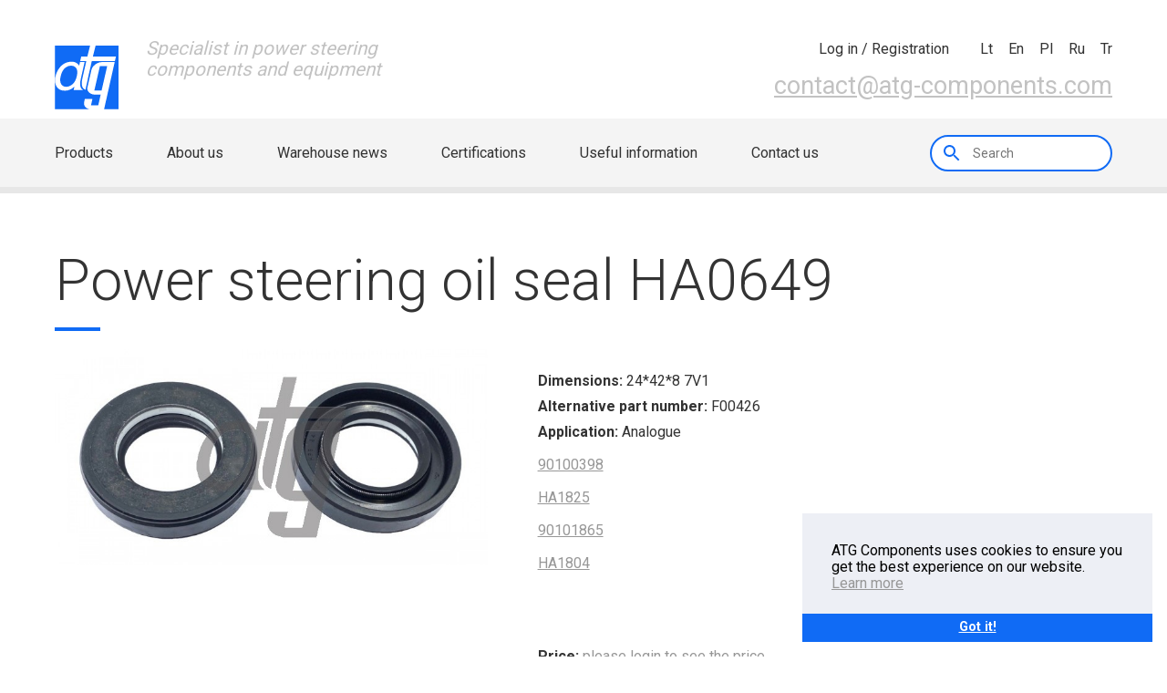

--- FILE ---
content_type: text/html
request_url: https://www.atg-components.com/catalog/product/power-steering-oil-seal-HA0649
body_size: 4935
content:
<!DOCTYPE html>
<html lang="lt">
  <head>
  
	<link rel="apple-touch-icon" sizes="180x180" href="/fav/apple-touch-icon.png">
	<link rel="icon" type="image/png" sizes="32x32" href="/fav/favicon-32x32.png">
	<link rel="icon" type="image/png" sizes="16x16" href="/fav/favicon-16x16.png">
	<link rel="manifest" href="/fav/site.webmanifest">
	<link rel="mask-icon" href="/fav/safari-pinned-tab.svg" color="#5bbad5">
	<link rel='shortcut icon' type='image/x-icon' href='/fav/favicon.ico' />
	<meta name="msapplication-TileColor" content="#da532c">
	<meta name="theme-color" content="#ffffff">
	
	<title>Power steering oil seal HA0649</title>
	<meta name="description" content="Buy HA0649 Power steering oil sealAnalogue,90100398,HA1825,90101865,HA1804">
	<meta name="keywords" content="Power steering oil seal, Analogue,90100398,HA1825,90101865,HA1804, ">	
  <meta charset="utf-8">
  <meta http-equiv="X-UA-Compatible" content="IE=edge">
  <meta name="viewport" content="width=device-width, initial-scale=1.0, maximum-scale=1.0, user-scalable=0">
	<link rel="stylesheet" href="/assets/css/style.css?v=1">
	<link rel="stylesheet" href="/assets/css/c.css?1715231640">
		<link href="https://fonts.googleapis.com/css?family=Roboto:300,400,700&amp;subset=latin-ext" rel="stylesheet">
		
		<!-- Global site tag (gtag.js) - Google Analytics -->
		<script async src="https://www.googletagmanager.com/gtag/js?id=UA-117293701-1"></script>
		<script>
			window.dataLayer = window.dataLayer || [];
			function gtag(){dataLayer.push(arguments);}
			gtag('js', new Date());

			gtag('config', 'UA-117293701-1');
		</script>

  </head>
  <body id="body">
  	<span class="headnotice" style="display:none;">			
									
		</span>
 
  
    <div id="page-container">
			
      <header>
	  
	   	
	  
        <div class="header__mobile__header">
          <div class="grid">
            <div class="row">
              <div class="col lg-5-12 sm-6-12 xs-2-12"><a class="logo" href="/"><img src="/assets/img/atg-logo.svg" alt=""><span>Specialist in power steering <br> components and equipment</span></a></div>
              <div class="col lg-7-12 sm-6-12 xs-10-12 ta-right">	
								<div class="header__cart-info">
									<span class="header__cart-info__quantity ">
																			</span>
									<span class="header__cart-info__sum">
																			</span>
								</div>
                <nav class="header__nav--icons pb1" >
                  <ul>
				  															<li>
											<a id="login" href="/auth">
																								<div class="header__nav--icons__dialog">
													<span>Log in / Registration</span>
												</div>
											</a>
										</li>
										                  </ul>
                </nav>
                <nav class="header__nav--languages">
                  <ul>
                                        <li><a href="/language/lt">lt</a></li>
                    <li><a href="/language/en">en</a></li>
					          <li><a href="/language/pl">pl</a></li>
                    <li><a href="/language/ru">ru</a></li>
					          <li><a href="/language/tr">tr</a></li>
                  </ul>
                </nav>
                <div class="header__contact"><a href="mailto:contact@atg-components.com">contact@atg-components.com</a></div>
              </div>
            </div>
            <div class="header__mobile-menu__switcher">						
							<div class="header__mobile-menu__switcher__row"><span></span><span></span><span></span></div>
							<div class="header__mobile-menu__switcher__row"><span></span><span></span><span></span></div>
							<div class="header__mobile-menu__switcher__row"><span class="x"></span><span></span><span class="x"></span></div>
						</div>
												<div class="header__mobile-menu__switcher" style="top:47px; right:55px;">
							<a href="/auth"><img src="/assets/img/ic_account_circle.svg" alt=""></a>
						</div>
						          </div>
        </div>
        <div class="grid grid--full">
          <div class="header__nav--primary__bg">
            <div class="grid">
              <div class="row">
                <div class="col xs-12-12">
                  <nav class="header__nav--primary">
                    <ul class="va-center">
					  					                      <li class=""><a href="/">Products</a></li>
                      <li class=""><a href="/about-us">About us</a></li>
                      <li class=""><a href="/warehouse-news">Warehouse news</a></li>
                      <li class=""><a href="/m-certifications">Certifications</a></li>
                      <li class=""><a href="/useful-information">Useful information</a></li>
                      <li class=""><a href="/contacts">Contact us</a></li>
                    </ul>
                    <div class="header__nav__search va-center">
                      <label for="search"></label>
                      <input class="search_fld" id="search" type="search" style="width:200px;" placeholder="Search"  autofocus>
                    </div>
                  </nav>
                </div>
              </div>
            </div>
          </div>
        </div>
        <div id="mobile-menu">
          <div class="grid grid--full">
            <div class="row">
              <div class="col xs-12-12">
                <div class="mobile-menu__search">
                  <label for="mobile__search"></label>
                  <input class="search_fld" id="mobile__search" type="search" placeholder="Search">
                </div>
              </div>
              <div class="col xs-12-12">
                <nav class="mobile-menu__nav--icon">
                  <ul>
																				                    <li><a href="/auth">
                        <div class="mobile-menu__nav--icon__img"><img src="/assets/img/ic_account_circle.svg" alt=""></div><span>Log in / Registration</span></a></li>
																			</ul>
                </nav>
              </div>
              <div class="col xs-12-12">
                <nav class="mobile-menu__nav--primary">
                  <ul>
                    <li><a href="/">Products</a></li>
                    <li><a href="/about-us">About us</a></li>
                    <li><a href="/warehouse-news">Warehouse news</a></li>
                    <li><a href="/m-certifications">Certifications</a></li>
                    <li><a href="/useful-information">Useful information</a></li>
                    <li><a href="/contacts">Contact us</a></li>
                  </ul>
                </nav>
              </div>
            </div>
          </div>
        </div>
      </header>
      <main><section class="section--shrink-bot" id="catalog">
	<div class="grid">
		<div class="row row--no-gutter row--inline-middle">
			<div class="col md-12-12">
				<h1 style="margin-bottom:40px;">Power steering oil seal HA0649</h1>
			</div>
		</div>
	</div>

	<div class="grid"> 
		<div class="row">
			<div class="col md-5-12 xs-12-12">
				<img style="width:100%" src="/foto/thumbs/ha0649.jpg" alt="HA0649 Array">
			</div>

			<div class="col md-7-12 xs-12-12">
				<ul class="part_desc">
										<li><strong>Dimensions:</strong> 24*42*8 7V1</li>
										<li><strong>Alternative part number:</strong> F00426</li>
															<li><strong>Application:</strong> Analogue<br><br /><a href="https://www.atg-components.com/catalog/product/power-steering-oil-seal-90100398" target="_blank">90100398</a><br /><br><a href="https://www.atg-components.com/catalog/product/power-steering-oil-seal-HA1825" target="_blank">HA1825</a><br /><br><a href="https://www.atg-components.com/catalog/product/power-steering-oil-seal-90101865" target="_blank">90101865</a><br /><br><a href="https://www.atg-components.com/catalog/product/power-steering-oil-seal-HA1804" target="_blank">HA1804</a><br /><br /></li>
										          				</ul>

				<div class="row product_desc" style="display: flex;align-items: center;padding-top:50px;">
					<div class="col md-12-12 xs-12-12">
						<span style="padding-right: 25px;"><strong>Price:</strong> <a href="/auth" style="text-decoration: none;">please login to see the price</a></span>					</div>
				</div>
			</div>
		</div>
	</div>
</div>

</main>
      <footer>
        <div class="grid">
          <div class="row">
            <div class="footer__container clearfix">
              <div class="col lg-3-12 sm-6-12">
                <div class="footer__logo">
                  <h4>Part of</h4><a href="#">
                    <div class="img-box"><img src="/assets/img/footer__logo.svg" alt=""></div></a>
                </div>
              </div>
              <div class="col lg-3-12 sm-6-12">
                <div class="footer__contacts">
                  <h4>Contact us</h4>
                  <ul>
                    <li> <span>Phone:</span><span>+370 659 493 91</span></li>
                    <li> <span>E-mail:</span><span><a href="mailto:contact@atg-components.com">contact@atg-components.com</a></span></li>
                    <li> <span>Skype:</span><span>athidraulik</span></li>
                  </ul>
                </div>
              </div>
              <div class="col lg-3-12 sm-6-12">
                <div class="footer__newsletter">
                  <h4>Newsletter</h4>
                  <input type="text" placeholder="Your email">
                  <input type="submit" value="Ok" id="news_email">
                </div>
              </div>
              <div class="col lg-3-12 sm-6-12">
                <div class="footer__address">
                  <h4>Warehouse</h4>
                  <ul>
                    <li>Sausupio str. 11, building A,</li>
                    <li>LT-02301 Vilnius</li>
                    <li>Lithuania</li>
                  </ul>
                </div>
              </div>
            </div>
          </div>
        </div>
        <div class="footer__copyright">
          <div class="grid">
            <div class="row">
              <div class="col sm-12-12 xs-12-12" style="text-align:center;">
                <div class="footer__copyright__owner"><span class="va-center">2026 © AT Hidraulic, JSC. All rights reserved</span></div>
              </div>
            </div>
          </div>
        </div>
      </footer>
      <div class="shade"></div>
      <script src="//code.jquery.com/jquery-1.11.0.min.js"></script>
      <script src="//code.jquery.com/jquery-migrate-1.2.1.min.js"></script>
      <script src="//code.jquery.com/ui/1.11.4/jquery-ui.js"></script>
      <script src="//maps.googleapis.com/maps/api/js?key=AIzaSyAAaI9_07kC3kzmmFth_5VmpJLOAUurHl4&amp;c"></script>
			<script src="/assets/js/min/jquery.magnific-popup.min.js"></script>
      <script src="/assets/js/min/script-min.js?1612432628"></script>
	</div>
	
			<style>
			.sticky {max-width: 24em;position: fixed;display: flex;bottom: 1em;right: 1em;flex-direction: column;color: rgb(0, 0, 0);background-color: rgb(237, 239, 245);z-index: 9999;}
			.cookie_ok {background-color: #106BF5;color: rgb(255, 255, 255);border-color: transparent;flex: 1;display: block;padding: .4em .8em;font-size: .9em;font-weight: 700;border-width: 2px;border-style: solid;text-align: center;white-space: nowrap;cursor:pointer;}
		</style>
		<div class="sticky">
			<div style="margin: 2em 2em 1.5em;">
				ATG Components uses cookies to ensure you get the best experience on our website. <a href="/pdf/PRIVACY_POLICY.pdf">Learn more</a>
			</div>
			<div style="display: flex;align-items: center;align-content: space-between;">
				<a class="cookie_ok" style="">Got it!</a>
			</div>
		</div>

		<script>
			$('.cookie_ok').click(function(e){
				$('.sticky').hide();
				$.post('/cookieok');
				e.preventDefault();
			})
		</script>
		

	<script>

	  var redirected = false;
	  var file_import = null;
	  var itemsCount  = 0;
		var delay = (function(){
	  var timer = 0;
	  return function(callback, ms){
	    clearTimeout (timer);
	    timer = setTimeout(callback, ms);
	  };
	})();

		$('.topwa').click(function() {
			return $("html, body").animate( {
					scrollTop: 0
			}
			, "slow"), !1
		});

		$('#news_email').click(function(){
			var email = $(this).prev().val();
			var el = $(this).parent();
			$.post('/add_subscription', {email: email}, function(data){
				el.find('input').remove();
				$('<span>', {style:'color: #979797;font-size: 0.875em;'}).html(data).appendTo(el);
			})
		})

		$('.search_fld').keyup(function(e)
		{
			var search = $(this).val();
			if(e.keyCode == 13)				{
				var form = $('<form>', {action: '/dosearch', method:"post"});
				$('<input>', {type: "hidden", name: "search"}).val(search).appendTo(form);
				form.appendTo($('body')).submit();
			}
		});
		
		$('.add_to_cart').click(function(e){
			var id = $(this).attr('id').replace(/([ #;&,.+*~\':"!^$[\]()=>|\/@])/g,'\\$1');
			var productqty = $('#qty-' + id).val();
			$('#qty-' + id).attr('disabled', true);
			$.post("/cart/insert/"+this.id+"/"+productqty+"/"+file_import,  function(data) {
				$('.header__cart-info__quantity').text(data.cartCntDesc);
				$('.header__cart-info__sum').text(data.totalAmountText);
			}, 'json')
			.always(function() {
			    itemsCount--;
			});

			$(this).parent().text('Already in your shopping cart');
			e.preventDefault();	
		});

		$('.add_to_backorder').click(function(e){
			var id = $(this).attr('id').replace(/([ #;&,.+*~\':"!^$[\]()=>|\/@])/g,'\\$1');
			var productqty = $('#qty-' + id).val();
			$('#qty-' + id).attr('disabled', true);
			$.post("/backorders/insert/"+this.id+"/"+productqty,  function(data) { }, 'json');
			$(this).parent().text('Already in your backorder');
			e.preventDefault();	
		});

		$('.update_backorder').keyup(function(e){
			  var id = $(this).data('id').replace(/([ #;&,.+*~\':"!^$[\]()=>|\/@])/g,'\\$1');
				var productqty = $(this).val();

		  	delay(function(){    
						$.post("/backorders/insert/"+id+"/"+productqty,  function(data) { }, 'json');
        }, 1000);

			e.preventDefault();	
		});

		$('.remove_from_backorder').click(function(e){
			var id = $(this).attr('id').replace(/([ #;&,.+*~\':"!^$[\]()=>|\/@])/g,'\\$1');
			var productqty = $('#qty-' + id).val();
			$('#qty-' + id).attr('disabled', true);
			$.post("/backorders/delete/"+this.id+"/"+productqty,  function(data) {
				$('.header__cart-info__quantity').text(data.cartCntDesc);
				$('.header__cart-info__sum').text(data.totalAmountText)
			}, 'json');
			$(this).parent().parent().remove();
			e.preventDefault();	
		});

		$('#backorder-add-all').click(function(e){
			$('.add_to_cart').click();
		});

		$('#import-all').click(function(e){

			$('#loadingImport').show();
			$(this).hide();
			
			var data = {};
			
			$('.add_to_cart').each(function() {
				var id = $(this).attr('id').replace(/([ #;&,.+*~\':"!^$[\]()=>|\/@])/g,'\\$1');
				var productqty = $('#qty-' + id).val();

				data[this.id] = productqty;

			});

			$.ajax({
			    url: "/cart/insertImport"
			,   type: 'POST'
			,   data: { 'items' :  JSON.stringify(data) }
			,   success: function(data) {
					window.location.replace("https://www.atg-components.com/cart");
			}
			});
		});

		$('.delete-import').click(function() {
			$(this).parent('tr').remove();
		});

		//PRODUCTS
		$(".over").hover(    		
				function(){
					if($(window).width()>768) {
						$(this).next().show();
					}
				},
				function(){
					if($(window).width()>768) {
						$(this).next().hide();
					}
				}
			);

		//CART
		$('#submitForm').click(function () {
			$.post("/cart/update", $("#cartForm").serialize(), function(data) {
				$('#updateCart').attr('value','0');
				$('#orderForm').submit();	
			});	
		});
		$('#resetForm').click(function () {
			$(':input','#orderForm')
			.not(':button, :submit, :reset, :hidden')
			.val('')
			.removeAttr('checked')
			.removeAttr('selected');
		});
		$('.remove').click(function () {
			var id = this.id.split("-");
			$('#item-'+id[1]).attr('value','0');
			$('#submitForm').click();
		});
		$('#submitOrderForm').click(function () {
			$.post("/cart/update", $("#cartForm").serialize(), function(data) {
				$('#orderForm').submit();	
			});
		});
		
		//Save Cart
		$('#saveOrderForm').click(function (e) {
			e.preventDefault();
			location = '/user/carts/save';
		});

		//user/cart/view
		$('#update_user_cart').click(function () {
			$('#respawn').show();
			var cart_id = $(this).attr('data');
			$.post("/user/carts/update/"+cart_id, { title:  $('#carttitle').val() }, function(data) {
				$('#respawn').html("<b>"+data+"</b>").delay(2000).hide(400);
			});
		});

		if ($('.filter_params').length) {
			
			loadParams();

			$('#param_d1').on('change', function() {
				$('#filter_params_submit').click();
				//loadParams();
				//$('.param_d1').val($(this).val());
			});

			$('#param_n').on('change', function() {
				$('#filter_params_submit').click();
				//loadParams();

				//$('.param_n').val($(this).val());
			});

			$('#param_L').on('change', function() {
				$('#filter_params_submit').click();
				//loadParams();

				//$('.param_L').val($(this).val());
			});

			function loadParams() {
				$.post("/puslapiai/load_rack_parameters/", { 'd1': $('#param_d1').val(), 'n': $('#param_n').val(), 'L': $('#param_L').val() }, function(data) {
					data = JSON.parse(data);

					$('#param_d1').find('option').remove().end().append(data.d1);
					$('#param_n').find('option').remove().end().append(data.n);
					$('#param_L').find('option').remove().end().append(data.L);
				});
			}

			$('.catsearch').on('keyup', function() {
				$('.searchcat').val($(this).val());
			});
		}


	</script>


  </body>
</html>

--- FILE ---
content_type: text/css
request_url: https://www.atg-components.com/assets/css/style.css?v=1
body_size: 17453
content:
/* Magnific Popup CSS */
.mfp-bg {
  top: 0;
  left: 0;
  width: 100%;
  height: 100%;
  z-index: 1042;
  overflow: hidden;
  position: fixed;
  background: #0b0b0b;
  opacity: 0.8; }

.mfp-wrap {
  top: 0;
  left: 0;
  width: 100%;
  height: 100%;
  z-index: 1043;
  position: fixed;
  outline: none !important;
  -webkit-backface-visibility: hidden; }

.mfp-container {
  text-align: center;
  position: absolute;
  width: 100%;
  height: 100%;
  left: 0;
  top: 0;
  padding: 0 8px;
  box-sizing: border-box; }
  .mfp-container:before {
    content: '';
    display: inline-block;
    height: 100%;
    vertical-align: middle; }

.mfp-align-top .mfp-container:before {
  display: none; }

.mfp-content {
  position: relative;
  display: inline-block;
  vertical-align: middle;
  margin: 0 auto;
  text-align: left;
  z-index: 1045; }

.mfp-inline-holder .mfp-content, .mfp-ajax-holder .mfp-content {
  width: 100%;
  cursor: auto; }

.mfp-ajax-cur {
  cursor: progress; }

.mfp-zoom-out-cur {
  cursor: -moz-zoom-out;
  cursor: -webkit-zoom-out;
  cursor: zoom-out; }
  .mfp-zoom-out-cur .mfp-image-holder .mfp-close {
    cursor: -moz-zoom-out;
    cursor: -webkit-zoom-out;
    cursor: zoom-out; }

.mfp-zoom {
  cursor: pointer;
  cursor: -webkit-zoom-in;
  cursor: -moz-zoom-in;
  cursor: zoom-in; }

.mfp-auto-cursor .mfp-content {
  cursor: auto; }

.mfp-close, .mfp-arrow, .mfp-preloader, .mfp-counter {
  -webkit-user-select: none;
  -moz-user-select: none;
  user-select: none; }

.mfp-loading.mfp-figure {
  display: none; }

.mfp-hide {
  display: none !important; }

.mfp-preloader {
  color: #CCC;
  position: absolute;
  top: 50%;
  width: auto;
  text-align: center;
  margin-top: -0.8em;
  left: 8px;
  right: 8px;
  z-index: 1044; }
  .mfp-preloader a {
    color: #CCC; }
    .mfp-preloader a:hover {
      color: #FFF; }

.mfp-s-ready .mfp-preloader, .mfp-s-error .mfp-content {
  display: none; }

button.mfp-close, button.mfp-arrow {
  overflow: visible;
  cursor: pointer;
  background: transparent;
  border: 0;
  -webkit-appearance: none;
  display: block;
  outline: none;
  padding: 0;
  z-index: 1046;
  box-shadow: none;
  touch-action: manipulation; }

button::-moz-focus-inner {
  padding: 0;
  border: 0; }

.mfp-close {
  width: 44px;
  height: 44px;
  line-height: 44px;
  position: absolute;
  right: 0;
  top: 0;
  text-decoration: none;
  text-align: center;
  opacity: 0.65;
  padding: 0 0 18px 10px;
  color: #FFF;
  font-style: normal;
  font-size: 28px;
  font-family: Arial, Baskerville, monospace; }
  .mfp-close:hover, .mfp-close:focus {
    opacity: 1; }
  .mfp-close:active {
    top: 1px; }

.mfp-close-btn-in .mfp-close {
  color: #333; }

.mfp-image-holder .mfp-close, .mfp-iframe-holder .mfp-close {
  color: #FFF;
  right: -6px;
  text-align: right;
  padding-right: 6px;
  width: 100%; }

.mfp-counter {
  position: absolute;
  top: 0;
  right: 0;
  color: #CCC;
  font-size: 12px;
  line-height: 18px;
  white-space: nowrap; }

.mfp-arrow {
  position: absolute;
  opacity: 0.65;
  margin: 0;
  top: 50%;
  margin-top: -55px;
  padding: 0;
  width: 90px;
  height: 110px;
  -webkit-tap-highlight-color: transparent; }
  .mfp-arrow:active {
    margin-top: -54px; }
  .mfp-arrow:hover, .mfp-arrow:focus {
    opacity: 1; }
  .mfp-arrow:before {
    content: '';
    display: block;
    width: 0;
    height: 0;
    position: absolute;
    left: 0;
    top: 0;
    margin-top: 35px;
    margin-left: 35px;
    border: medium inset transparent; }
  .mfp-arrow:after {
    content: '';
    display: block;
    width: 0;
    height: 0;
    position: absolute;
    left: 0;
    top: 0;
    margin-top: 35px;
    margin-left: 35px;
    border: medium inset transparent;
    border-top-width: 13px;
    border-bottom-width: 13px;
    top: 8px; }
  .mfp-arrow:before {
    border-top-width: 21px;
    border-bottom-width: 21px;
    opacity: 0.7; }

.mfp-arrow-left {
  left: 0; }
  .mfp-arrow-left:after {
    border-right: 17px solid #FFF;
    margin-left: 31px; }
  .mfp-arrow-left:before {
    margin-left: 25px;
    border-right: 27px solid #3F3F3F; }

.mfp-arrow-right {
  right: 0; }
  .mfp-arrow-right:after {
    border-left: 17px solid #FFF;
    margin-left: 39px; }
  .mfp-arrow-right:before {
    border-left: 27px solid #3F3F3F; }

.mfp-iframe-holder {
  padding-top: 40px;
  padding-bottom: 40px; }
  .mfp-iframe-holder .mfp-content {
    line-height: 0;
    width: 100%;
    max-width: 900px; }
  .mfp-iframe-holder .mfp-close {
    top: -40px; }

.mfp-iframe-scaler {
  width: 100%;
  height: 0;
  overflow: hidden;
  padding-top: 56.25%; }
  .mfp-iframe-scaler iframe {
    position: absolute;
    display: block;
    top: 0;
    left: 0;
    width: 100%;
    height: 100%;
    box-shadow: 0 0 8px rgba(0, 0, 0, 0.6);
    background: #000; }

/* Main image in popup */
img.mfp-img {
  width: auto;
  max-width: 100%;
  height: auto;
  display: block;
  line-height: 0;
  box-sizing: border-box;
  padding: 40px 0 40px;
  margin: 0 auto; }

/* The shadow behind the image */
.mfp-figure {
  line-height: 0; }
  .mfp-figure:after {
    content: '';
    position: absolute;
    left: 0;
    top: 40px;
    bottom: 40px;
    display: block;
    right: 0;
    width: auto;
    height: auto;
    z-index: -1;
    box-shadow: 0 0 8px rgba(0, 0, 0, 0.6);
    background: #444; }
  .mfp-figure small {
    color: #BDBDBD;
    display: block;
    font-size: 12px;
    line-height: 14px; }
  .mfp-figure figure {
    margin: 0; }

.mfp-bottom-bar {
  margin-top: -36px;
  position: absolute;
  top: 100%;
  left: 0;
  width: 100%;
  cursor: auto; }

.mfp-title {
  text-align: left;
  line-height: 18px;
  color: #F3F3F3;
  word-wrap: break-word;
  padding-right: 36px; }

.mfp-image-holder .mfp-content {
  max-width: 100%; }

.mfp-gallery .mfp-image-holder .mfp-figure {
  cursor: pointer; }

@media screen and (max-width: 800px) and (orientation: landscape), screen and (max-height: 300px) {
  /**
   *   * Remove all paddings around the image on small screen */
  .mfp-img-mobile .mfp-image-holder {
    padding-left: 0;
    padding-right: 0; }
  .mfp-img-mobile img.mfp-img {
    padding: 0; }
  .mfp-img-mobile .mfp-figure:after {
    top: 0;
    bottom: 0; }
  .mfp-img-mobile .mfp-figure small {
    display: inline;
    margin-left: 5px; }
  .mfp-img-mobile .mfp-bottom-bar {
    background: rgba(0, 0, 0, 0.6);
    bottom: 0;
    margin: 0;
    top: auto;
    padding: 3px 5px;
    position: fixed;
    box-sizing: border-box; }
    .mfp-img-mobile .mfp-bottom-bar:empty {
      padding: 0; }
  .mfp-img-mobile .mfp-counter {
    right: 5px;
    top: 3px; }
  .mfp-img-mobile .mfp-close {
    top: 0;
    right: 0;
    width: 35px;
    height: 35px;
    line-height: 35px;
    background: rgba(0, 0, 0, 0.6);
    position: fixed;
    text-align: center;
    padding: 0; } }

@media all and (max-width: 900px) {
  .mfp-arrow {
    -webkit-transform: scale(0.75);
    transform: scale(0.75); }
  .mfp-arrow-left {
    -webkit-transform-origin: 0;
    transform-origin: 0; }
  .mfp-arrow-right {
    -webkit-transform-origin: 100%;
    transform-origin: 100%; }
  .mfp-container {
    padding-left: 6px;
    padding-right: 6px; } }

/* 1. Change the default font family in all browsers (opinionated). */
/* 2. Correct the line height in all browsers. */
/* 3. Prevent adjustments of font size after orientation changes in */
/*    IE on Windows Phone and in iOS. */
/* Document */
/* ========================================================================== */
* {
  box-sizing: border-box;
  outline: none;
  -webkit-font-smoothing: antialiased;
  -moz-osx-font-smoothing: grayscale; }

html {
  font-family: sans-serif;
  /* 1 */
  line-height: 1.15;
  /* 2 */
  -ms-text-size-adjust: 100%;
  /* 3 */
  -webkit-text-size-adjust: 100%;
  /* 3 */ }

/* Sections */
/* ========================================================================== */
/** */
/* Remove the margin in all browsers (opinionated). */
body {
  margin: 0; }

/** */
/* Add the correct display in IE 9-. */
article, aside, footer, header, nav, section {
  display: block; }

/** */
/* Correct the font size and margin on `h1` elements within `section` and */
/* `article` contexts in Chrome, Firefox, and Safari. */
h1 {
  font-size: 2em;
  margin: 0.67em 0; }

/* Grouping content */
/* ========================================================================== */
/** */
/* Add the correct display in IE 9-. */
/* 1. Add the correct display in IE. */
figcaption, figure, main {
  /* 1 */
  display: block; }

/** */
/* Add the correct margin in IE 8. */
figure {
  margin: 1em 40px; }

/** */
/* 1. Add the correct box sizing in Firefox. */
/* 2. Show the overflow in Edge and IE. */
hr {
  box-sizing: content-box;
  /* 1 */
  height: 0;
  /* 1 */
  overflow: visible;
  /* 2 */ }

/** */
/* 1. Correct the inheritance and scaling of font size in all browsers. */
/* 2. Correct the odd `em` font sizing in all browsers. */
pre {
  font-family: monospace, monospace;
  /* 1 */
  font-size: 1em;
  /* 2 */ }

/* Text-level semantics */
/* ========================================================================== */
/** */
/* 1. Remove the gray background on active links in IE 10. */
/* 2. Remove gaps in links underline in iOS 8+ and Safari 8+. */
a {
  background-color: transparent;
  /* 1 */
  -webkit-text-decoration-skip: objects;
  /* 2 */ }
  a:active, a:hover {
    outline-width: 0; }

/** */
/* Remove the outline on focused links when they are also active or hovered */
/* in all browsers (opinionated). */
/** */
/* 1. Remove the bottom border in Firefox 39-. */
/* 2. Add the correct text decoration in Chrome, Edge, IE, Opera, and Safari. */
abbr[title] {
  border-bottom: none;
  /* 1 */
  text-decoration: underline;
  /* 2 */
  text-decoration: underline dotted;
  /* 2 */ }

/** */
/* Prevent the duplicate application of `bolder` by the next rule in Safari 6. */
b, strong {
  font-weight: inherit; }

/** */
/* Add the correct font weight in Chrome, Edge, and Safari. */
b, strong {
  font-weight: bolder; }

/** */
/* 1. Correct the inheritance and scaling of font size in all browsers. */
/* 2. Correct the odd `em` font sizing in all browsers. */
code, kbd, samp {
  font-family: monospace, monospace;
  /* 1 */
  font-size: 1em;
  /* 2 */ }

/** */
/* Add the correct font style in Android 4.3-. */
dfn {
  font-style: italic; }

/** */
/* Add the correct background and color in IE 9-. */
mark {
  background-color: #ff0;
  color: #000; }

/** */
/* Add the correct font size in all browsers. */
small {
  font-size: 80%; }

/** */
/* Prevent `sub` and `sup` elements from affecting the line height in */
/* all browsers. */
sub, sup {
  font-size: 75%;
  line-height: 0;
  position: relative;
  vertical-align: baseline; }

sub {
  bottom: -0.25em; }

sup {
  top: -0.5em; }

/* Embedded content */
/* ========================================================================== */
/** */
/* Add the correct display in IE 9-. */
audio, video {
  display: inline-block; }

/** */
/* Add the correct display in iOS 4-7. */
audio:not([controls]) {
  display: none;
  height: 0; }

/** */
/* Remove the border on images inside links in IE 10-. */
img {
  border-style: none; }

/** */
/* Hide the overflow in IE. */
svg:not(:root) {
  overflow: hidden; }

/* Forms */
/* ========================================================================== */
/** */
/* 1. Change the font styles in all browsers (opinionated). */
/* 2. Remove the margin in Firefox and Safari. */
button, input, optgroup, select, textarea {
  font-family: sans-serif;
  /* 1 */
  font-size: 100%;
  /* 1 */
  line-height: 1.15;
  /* 1 */
  margin: 0;
  /* 2 */ }

/** */
/* Show the overflow in IE. */
/* 1. Show the overflow in Edge. */
button, input {
  /* 1 */
  overflow: visible; }

/** */
/* Remove the inheritance of text transform in Edge, Firefox, and IE. */
/* 1. Remove the inheritance of text transform in Firefox. */
button, select {
  /* 1 */
  text-transform: none; }

/** */
/* 1. Prevent a WebKit bug where (2) destroys native `audio` and `video` */
/*    controls in Android 4. */
/* 2. Correct the inability to style clickable types in iOS and Safari. */
button, html [type="button"], [type="reset"], [type="submit"] {
  -webkit-appearance: button;
  /* 2 */ }

/** */
/* Remove the inner border and padding in Firefox. */
button::-moz-focus-inner, [type="button"]::-moz-focus-inner, [type="reset"]::-moz-focus-inner, [type="submit"]::-moz-focus-inner {
  border-style: none;
  padding: 0; }

/** */
/* Restore the focus styles unset by the previous rule. */
button:-moz-focusring, [type="button"]:-moz-focusring, [type="reset"]:-moz-focusring, [type="submit"]:-moz-focusring {
  outline: 1px dotted ButtonText; }

/** */
/* Change the border, margin, and padding in all browsers (opinionated). */
fieldset {
  border: 1px solid #c0c0c0;
  margin: 0 2px;
  padding: 0.35em 0.625em 0.75em; }

/** */
/* 1. Correct the text wrapping in Edge and IE. */
/* 2. Correct the color inheritance from `fieldset` elements in IE. */
/* 3. Remove the padding so developers are not caught out when they zero out */
/*    `fieldset` elements in all browsers. */
legend {
  box-sizing: border-box;
  /* 1 */
  color: inherit;
  /* 2 */
  display: table;
  /* 1 */
  max-width: 100%;
  /* 1 */
  padding: 0;
  /* 3 */
  white-space: normal;
  /* 1 */ }

/** */
/* 1. Add the correct display in IE 9-. */
/* 2. Add the correct vertical alignment in Chrome, Firefox, and Opera. */
progress {
  display: inline-block;
  /* 1 */
  vertical-align: baseline;
  /* 2 */ }

/** */
/* Remove the default vertical scrollbar in IE. */
textarea {
  overflow: auto; }

/** */
/* 1. Add the correct box sizing in IE 10-. */
/* 2. Remove the padding in IE 10-. */
[type="checkbox"], [type="radio"] {
  box-sizing: border-box;
  /* 1 */
  padding: 0;
  /* 2 */ }

/** */
/* Correct the cursor style of increment and decrement buttons in Chrome. */
[type="number"]::-webkit-inner-spin-button, [type="number"]::-webkit-outer-spin-button {
  height: auto; }

/** */
/* 1. Correct the odd appearance in Chrome and Safari. */
/* 2. Correct the outline style in Safari. */
[type="search"] {
  -webkit-appearance: textfield;
  /* 1 */
  outline-offset: -2px;
  /* 2 */ }
  [type="search"]::-webkit-search-cancel-button, [type="search"]::-webkit-search-decoration {
    -webkit-appearance: none; }

/** */
/* Remove the inner padding and cancel buttons in Chrome and Safari on macOS. */
/** */
/* 1. Correct the inability to style clickable types in iOS and Safari. */
/* 2. Change font properties to `inherit` in Safari. */
::-webkit-file-upload-button {
  -webkit-appearance: button;
  /* 1 */
  font: inherit;
  /* 2 */ }

/* Interactive */
/* ========================================================================== */
/* */
/* Add the correct display in IE 9-. */
/* 1. Add the correct display in Edge, IE, and Firefox. */
details, menu {
  display: block; }

/* */
/* Add the correct display in all browsers. */
summary {
  display: list-item; }

/* Scripting */
/* ========================================================================== */
/** */
/* Add the correct display in IE 9-. */
canvas {
  display: inline-block; }

/** */
/* Add the correct display in IE. */
template, [hidden] {
  display: none; }

/* Hidden */
/* ========================================================================== */
/** */
/* Add the correct display in IE 10-. */
.fl-left {
  float: left; }

.fl-right {
  float: right !important; }

.fl-center {
  margin-left: auto;
  margin-right: auto; }

.fl-none {
  float: none; }

.va-center {
  position: relative;
  top: 50%;
  transform: translatey(-50%); }

.ta-left {
  text-align: left; }

.ta-center {
  text-align: center; }

.ta-right {
  text-align: right; }

.clear {
  clear: both; }

.clearfix:before, form .form__row:before, .clearfix:after, form .form__row:after {
  content: '';
  display: table; }

.clearfix:after, form .form__row:after {
  clear: both; }

#page-container {
  overflow: hidden; }

.img-box {
  overflow: hidden; }
  .img-box img {
    display: block;
    max-width: 100%; }
  .img-box.img-box--full img {
    width: 100%; }

.text-box {
  overflow: hidden; }
  .text-box > *:first-child {
    margin-top: 0; }
  .text-box > *:last-child {
    margin-bottom: 0; }

.grid.grid--full {
  padding: 0; }

body.static {
  overflow: hidden; }

#page-container.relative {
  position: relative; }

.grid {
  margin-left: auto;
  margin-right: auto;
  padding-left: 30px;
  padding-right: 30px;
  max-width: 1200px; }
  .grid:before, .grid:after {
    content: '';
    display: table; }
  .grid:after {
    clear: both; }
  .grid.grid--full {
    max-width: 100%;
    width: 100%; }

.grid .row {
  margin-left: -7.5px;
  margin-right: -7.5px; }
  .grid .row:before, .grid .row:after {
    content: '';
    display: table; }
  .grid .row:after {
    clear: both; }
  .grid .row.row--no-gutter {
    margin-left: 0;
    margin-right: 0; }
    .grid .row.row--no-gutter .col {
      padding-left: 0;
      padding-right: 0; }
  .grid .row.row--inline-top, .grid .row.row--inline-middle, .grid .row.row--inline-bottom {
    font-size: 0;
    position: relative; }
    .grid .row.row--inline-top .col, .grid .row.row--inline-middle .col, .grid .row.row--inline-bottom .col {
      float: none;
      font-size: 16px;
      display: inline-block;
      vertical-align: top; }
  .grid .row.row--inline-middle .col {
    vertical-align: middle; }
  .grid .row.row--inline-bottom .col {
    vertical-align: bottom; }

.grid .row .col {
  float: left;
  padding-left: 7.5px;
  padding-right: 7.5px;
  position: relative;
  width: 100%; }

.grid .row .xs-1-1 {
  width: 100%; }

.grid .row .xs-1-12 {
  width: 8.3333333333%; }

.grid .row .xs-2-12 {
  width: 16.6666666667%; }

.grid .row .xs-3-12 {
  width: 25%; }

.grid .row .xs-4-12 {
  width: 33.3333333333%; }

.grid .row .xs-5-12 {
  width: 41.6666666667%; }

.grid .row .xs-6-12 {
  width: 50%; }

.grid .row .xs-7-12 {
  width: 58.3333333333%; }

.grid .row .xs-8-12 {
  width: 66.6666666667%; }

.grid .row .xs-9-12 {
  width: 75%; }

.grid .row .xs-10-12 {
  width: 83.3333333333%; }

.grid .row .xs-11-12 {
  width: 91.6666666667%; }

.grid .row .xs-12-12 {
  width: 100%; }

.grid .row .xs-1-10 {
  width: 10%; }

.grid .row .xs-2-10 {
  width: 20%; }

.grid .row .xs-3-10 {
  width: 30%; }

.grid .row .xs-4-10 {
  width: 40%; }

.grid .row .xs-5-10 {
  width: 50%; }

.grid .row .xs-6-10 {
  width: 60%; }

.grid .row .xs-7-10 {
  width: 70%; }

.grid .row .xs-8-10 {
  width: 80%; }

.grid .row .xs-9-10 {
  width: 90%; }

.grid .row .xs-10-10 {
  width: 100%; }

.grid .row .sm-1-1 {
  width: 100%; }

.grid .row .sm-1-12 {
  width: 8.3333333333%; }

.grid .row .sm-2-12 {
  width: 16.6666666667%; }

.grid .row .sm-3-12 {
  width: 25%; }

.grid .row .sm-4-12 {
  width: 33.3333333333%; }

.grid .row .sm-5-12 {
  width: 41.6666666667%; }

.grid .row .sm-6-12 {
  width: 50%; }

.grid .row .sm-7-12 {
  width: 58.3333333333%; }

.grid .row .sm-8-12 {
  width: 66.6666666667%; }

.grid .row .sm-9-12 {
  width: 75%; }

.grid .row .sm-10-12 {
  width: 83.3333333333%; }

.grid .row .sm-11-12 {
  width: 91.6666666667%; }

.grid .row .sm-12-12 {
  width: 100%; }

.grid .row .sm-1-10 {
  width: 10%; }

.grid .row .sm-2-10 {
  width: 20%; }

.grid .row .sm-3-10 {
  width: 30%; }

.grid .row .sm-4-10 {
  width: 40%; }

.grid .row .sm-5-10 {
  width: 50%; }

.grid .row .sm-6-10 {
  width: 60%; }

.grid .row .sm-7-10 {
  width: 70%; }

.grid .row .sm-8-10 {
  width: 80%; }

.grid .row .sm-9-10 {
  width: 90%; }

.grid .row .sm-10-10 {
  width: 100%; }

.grid .row .md-1-1 {
  width: 100%; }

.grid .row .md-1-12 {
  width: 8.3333333333%; }

.grid .row .md-2-12 {
  width: 16.6666666667%; }

.grid .row .md-3-12 {
  width: 25%; }

.grid .row .md-4-12 {
  width: 33.3333333333%; }

.grid .row .md-5-12 {
  width: 41.6666666667%; }

.grid .row .md-6-12 {
  width: 50%; }

.grid .row .md-7-12 {
  width: 58.3333333333%; }

.grid .row .md-8-12 {
  width: 66.6666666667%; }

.grid .row .md-9-12 {
  width: 75%; }

.grid .row .md-10-12 {
  width: 83.3333333333%; }

.grid .row .md-11-12 {
  width: 91.6666666667%; }

.grid .row .md-12-12 {
  width: 100%; }

.grid .row .md-1-10 {
  width: 10%; }

.grid .row .md-2-10 {
  width: 20%; }

.grid .row .md-3-10 {
  width: 30%; }

.grid .row .md-4-10 {
  width: 40%; }

.grid .row .md-5-10 {
  width: 50%; }

.grid .row .md-6-10 {
  width: 60%; }

.grid .row .md-7-10 {
  width: 70%; }

.grid .row .md-8-10 {
  width: 80%; }

.grid .row .md-9-10 {
  width: 90%; }

.grid .row .md-10-10 {
  width: 100%; }

.grid .row .lg-1-1 {
  width: 100%; }

.grid .row .lg-1-12 {
  width: 8.3333333333%; }

.grid .row .lg-2-12 {
  width: 16.6666666667%; }

.grid .row .lg-3-12 {
  width: 25%; }

.grid .row .lg-4-12 {
  width: 33.3333333333%; }

.grid .row .lg-5-12 {
  width: 41.6666666667%; }

.grid .row .lg-6-12 {
  width: 50%; }

.grid .row .lg-7-12 {
  width: 58.3333333333%; }

.grid .row .lg-8-12 {
  width: 66.6666666667%; }

.grid .row .lg-9-12 {
  width: 75%; }

.grid .row .lg-10-12 {
  width: 83.3333333333%; }

.grid .row .lg-11-12 {
  width: 91.6666666667%; }

.grid .row .lg-12-12 {
  width: 100%; }

.grid .row .lg-1-10 {
  width: 10%; }

.grid .row .lg-2-10 {
  width: 20%; }

.grid .row .lg-3-10 {
  width: 30%; }

.grid .row .lg-4-10 {
  width: 40%; }

.grid .row .lg-5-10 {
  width: 50%; }

.grid .row .lg-6-10 {
  width: 60%; }

.grid .row .lg-7-10 {
  width: 70%; }

.grid .row .lg-8-10 {
  width: 80%; }

.grid .row .lg-9-10 {
  width: 90%; }

.grid .row .lg-10-10 {
  width: 100%; }

.grid .row .xl-1-1 {
  width: 100%; }

.grid .row .xl-1-12 {
  width: 8.3333333333%; }

.grid .row .xl-2-12 {
  width: 16.6666666667%; }

.grid .row .xl-3-12 {
  width: 25%; }

.grid .row .xl-4-12 {
  width: 33.3333333333%; }

.grid .row .xl-5-12 {
  width: 41.6666666667%; }

.grid .row .xl-6-12 {
  width: 50%; }

.grid .row .xl-7-12 {
  width: 58.3333333333%; }

.grid .row .xl-8-12 {
  width: 66.6666666667%; }

.grid .row .xl-9-12 {
  width: 75%; }

.grid .row .xl-10-12 {
  width: 83.3333333333%; }

.grid .row .xl-11-12 {
  width: 91.6666666667%; }

.grid .row .xl-12-12 {
  width: 100%; }

.grid .row .xl-1-10 {
  width: 10%; }

.grid .row .xl-2-10 {
  width: 20%; }

.grid .row .xl-3-10 {
  width: 30%; }

.grid .row .xl-4-10 {
  width: 40%; }

.grid .row .xl-5-10 {
  width: 50%; }

.grid .row .xl-6-10 {
  width: 60%; }

.grid .row .xl-7-10 {
  width: 70%; }

.grid .row .xl-8-10 {
  width: 80%; }

.grid .row .xl-9-10 {
  width: 90%; }

.grid .row .xl-10-10 {
  width: 100%; }

.grid .row .xxl-1-1 {
  width: 100%; }

.grid .row .xxl-1-12 {
  width: 8.3333333333%; }

.grid .row .xxl-2-12 {
  width: 16.6666666667%; }

.grid .row .xxl-3-12 {
  width: 25%; }

.grid .row .xxl-4-12 {
  width: 33.3333333333%; }

.grid .row .xxl-5-12 {
  width: 41.6666666667%; }

.grid .row .xxl-6-12 {
  width: 50%; }

.grid .row .xxl-7-12 {
  width: 58.3333333333%; }

.grid .row .xxl-8-12 {
  width: 66.6666666667%; }

.grid .row .xxl-9-12 {
  width: 75%; }

.grid .row .xxl-10-12 {
  width: 83.3333333333%; }

.grid .row .xxl-11-12 {
  width: 91.6666666667%; }

.grid .row .xxl-12-12 {
  width: 100%; }

.grid .row .xxl-1-10 {
  width: 10%; }

.grid .row .xxl-2-10 {
  width: 20%; }

.grid .row .xxl-3-10 {
  width: 30%; }

.grid .row .xxl-4-10 {
  width: 40%; }

.grid .row .xxl-5-10 {
  width: 50%; }

.grid .row .xxl-6-10 {
  width: 60%; }

.grid .row .xxl-7-10 {
  width: 70%; }

.grid .row .xxl-8-10 {
  width: 80%; }

.grid .row .xxl-9-10 {
  width: 90%; }

.grid .row .xxl-10-10 {
  width: 100%; }

@media (max-width: 1440px) {
  .grid .row [class*="xxl-"] {
    width: 100%; }
  .grid .row .xs-1-12 {
    width: 8.3333333333%; }
  .grid .row .xs-2-12 {
    width: 16.6666666667%; }
  .grid .row .xs-3-12 {
    width: 25%; }
  .grid .row .xs-4-12 {
    width: 33.3333333333%; }
  .grid .row .xs-5-12 {
    width: 41.6666666667%; }
  .grid .row .xs-6-12 {
    width: 50%; }
  .grid .row .xs-7-12 {
    width: 58.3333333333%; }
  .grid .row .xs-8-12 {
    width: 66.6666666667%; }
  .grid .row .xs-9-12 {
    width: 75%; }
  .grid .row .xs-10-12 {
    width: 83.3333333333%; }
  .grid .row .xs-11-12 {
    width: 91.6666666667%; }
  .grid .row .xs-12-12 {
    width: 100%; }
  .grid .row .xs-1-10 {
    width: 10%; }
  .grid .row .xs-2-10 {
    width: 20%; }
  .grid .row .xs-3-10 {
    width: 30%; }
  .grid .row .xs-4-10 {
    width: 40%; }
  .grid .row .xs-5-10 {
    width: 50%; }
  .grid .row .xs-6-10 {
    width: 60%; }
  .grid .row .xs-7-10 {
    width: 70%; }
  .grid .row .xs-8-10 {
    width: 80%; }
  .grid .row .xs-9-10 {
    width: 90%; }
  .grid .row .xs-10-10 {
    width: 100%; }
  .grid .row .sm-1-12 {
    width: 8.3333333333%; }
  .grid .row .sm-2-12 {
    width: 16.6666666667%; }
  .grid .row .sm-3-12 {
    width: 25%; }
  .grid .row .sm-4-12 {
    width: 33.3333333333%; }
  .grid .row .sm-5-12 {
    width: 41.6666666667%; }
  .grid .row .sm-6-12 {
    width: 50%; }
  .grid .row .sm-7-12 {
    width: 58.3333333333%; }
  .grid .row .sm-8-12 {
    width: 66.6666666667%; }
  .grid .row .sm-9-12 {
    width: 75%; }
  .grid .row .sm-10-12 {
    width: 83.3333333333%; }
  .grid .row .sm-11-12 {
    width: 91.6666666667%; }
  .grid .row .sm-12-12 {
    width: 100%; }
  .grid .row .sm-1-10 {
    width: 10%; }
  .grid .row .sm-2-10 {
    width: 20%; }
  .grid .row .sm-3-10 {
    width: 30%; }
  .grid .row .sm-4-10 {
    width: 40%; }
  .grid .row .sm-5-10 {
    width: 50%; }
  .grid .row .sm-6-10 {
    width: 60%; }
  .grid .row .sm-7-10 {
    width: 70%; }
  .grid .row .sm-8-10 {
    width: 80%; }
  .grid .row .sm-9-10 {
    width: 90%; }
  .grid .row .sm-10-10 {
    width: 100%; }
  .grid .row .md-1-12 {
    width: 8.3333333333%; }
  .grid .row .md-2-12 {
    width: 16.6666666667%; }
  .grid .row .md-3-12 {
    width: 25%; }
  .grid .row .md-4-12 {
    width: 33.3333333333%; }
  .grid .row .md-5-12 {
    width: 41.6666666667%; }
  .grid .row .md-6-12 {
    width: 50%; }
  .grid .row .md-7-12 {
    width: 58.3333333333%; }
  .grid .row .md-8-12 {
    width: 66.6666666667%; }
  .grid .row .md-9-12 {
    width: 75%; }
  .grid .row .md-10-12 {
    width: 83.3333333333%; }
  .grid .row .md-11-12 {
    width: 91.6666666667%; }
  .grid .row .md-12-12 {
    width: 100%; }
  .grid .row .md-1-10 {
    width: 10%; }
  .grid .row .md-2-10 {
    width: 20%; }
  .grid .row .md-3-10 {
    width: 30%; }
  .grid .row .md-4-10 {
    width: 40%; }
  .grid .row .md-5-10 {
    width: 50%; }
  .grid .row .md-6-10 {
    width: 60%; }
  .grid .row .md-7-10 {
    width: 70%; }
  .grid .row .md-8-10 {
    width: 80%; }
  .grid .row .md-9-10 {
    width: 90%; }
  .grid .row .md-10-10 {
    width: 100%; }
  .grid .row .lg-1-12 {
    width: 8.3333333333%; }
  .grid .row .lg-2-12 {
    width: 16.6666666667%; }
  .grid .row .lg-3-12 {
    width: 25%; }
  .grid .row .lg-4-12 {
    width: 33.3333333333%; }
  .grid .row .lg-5-12 {
    width: 41.6666666667%; }
  .grid .row .lg-6-12 {
    width: 50%; }
  .grid .row .lg-7-12 {
    width: 58.3333333333%; }
  .grid .row .lg-8-12 {
    width: 66.6666666667%; }
  .grid .row .lg-9-12 {
    width: 75%; }
  .grid .row .lg-10-12 {
    width: 83.3333333333%; }
  .grid .row .lg-11-12 {
    width: 91.6666666667%; }
  .grid .row .lg-12-12 {
    width: 100%; }
  .grid .row .lg-1-10 {
    width: 10%; }
  .grid .row .lg-2-10 {
    width: 20%; }
  .grid .row .lg-3-10 {
    width: 30%; }
  .grid .row .lg-4-10 {
    width: 40%; }
  .grid .row .lg-5-10 {
    width: 50%; }
  .grid .row .lg-6-10 {
    width: 60%; }
  .grid .row .lg-7-10 {
    width: 70%; }
  .grid .row .lg-8-10 {
    width: 80%; }
  .grid .row .lg-9-10 {
    width: 90%; }
  .grid .row .lg-10-10 {
    width: 100%; }
  .grid .row .xl-1-12 {
    width: 8.3333333333%; }
  .grid .row .xl-2-12 {
    width: 16.6666666667%; }
  .grid .row .xl-3-12 {
    width: 25%; }
  .grid .row .xl-4-12 {
    width: 33.3333333333%; }
  .grid .row .xl-5-12 {
    width: 41.6666666667%; }
  .grid .row .xl-6-12 {
    width: 50%; }
  .grid .row .xl-7-12 {
    width: 58.3333333333%; }
  .grid .row .xl-8-12 {
    width: 66.6666666667%; }
  .grid .row .xl-9-12 {
    width: 75%; }
  .grid .row .xl-10-12 {
    width: 83.3333333333%; }
  .grid .row .xl-11-12 {
    width: 91.6666666667%; }
  .grid .row .xl-12-12 {
    width: 100%; }
  .grid .row .xl-1-10 {
    width: 10%; }
  .grid .row .xl-2-10 {
    width: 20%; }
  .grid .row .xl-3-10 {
    width: 30%; }
  .grid .row .xl-4-10 {
    width: 40%; }
  .grid .row .xl-5-10 {
    width: 50%; }
  .grid .row .xl-6-10 {
    width: 60%; }
  .grid .row .xl-7-10 {
    width: 70%; }
  .grid .row .xl-8-10 {
    width: 80%; }
  .grid .row .xl-9-10 {
    width: 90%; }
  .grid .row .xl-10-10 {
    width: 100%; } }

@media (max-width: 1280px) {
  .grid .row [class*="xxl-"], .grid .row [class*="xl-"] {
    width: 100%; }
  .grid .row .xs-1-12 {
    width: 8.3333333333%; }
  .grid .row .xs-2-12 {
    width: 16.6666666667%; }
  .grid .row .xs-3-12 {
    width: 25%; }
  .grid .row .xs-4-12 {
    width: 33.3333333333%; }
  .grid .row .xs-5-12 {
    width: 41.6666666667%; }
  .grid .row .xs-6-12 {
    width: 50%; }
  .grid .row .xs-7-12 {
    width: 58.3333333333%; }
  .grid .row .xs-8-12 {
    width: 66.6666666667%; }
  .grid .row .xs-9-12 {
    width: 75%; }
  .grid .row .xs-10-12 {
    width: 83.3333333333%; }
  .grid .row .xs-11-12 {
    width: 91.6666666667%; }
  .grid .row .xs-12-12 {
    width: 100%; }
  .grid .row .xs-1-10 {
    width: 10%; }
  .grid .row .xs-2-10 {
    width: 20%; }
  .grid .row .xs-3-10 {
    width: 30%; }
  .grid .row .xs-4-10 {
    width: 40%; }
  .grid .row .xs-5-10 {
    width: 50%; }
  .grid .row .xs-6-10 {
    width: 60%; }
  .grid .row .xs-7-10 {
    width: 70%; }
  .grid .row .xs-8-10 {
    width: 80%; }
  .grid .row .xs-9-10 {
    width: 90%; }
  .grid .row .xs-10-10 {
    width: 100%; }
  .grid .row .sm-1-12 {
    width: 8.3333333333%; }
  .grid .row .sm-2-12 {
    width: 16.6666666667%; }
  .grid .row .sm-3-12 {
    width: 25%; }
  .grid .row .sm-4-12 {
    width: 33.3333333333%; }
  .grid .row .sm-5-12 {
    width: 41.6666666667%; }
  .grid .row .sm-6-12 {
    width: 50%; }
  .grid .row .sm-7-12 {
    width: 58.3333333333%; }
  .grid .row .sm-8-12 {
    width: 66.6666666667%; }
  .grid .row .sm-9-12 {
    width: 75%; }
  .grid .row .sm-10-12 {
    width: 83.3333333333%; }
  .grid .row .sm-11-12 {
    width: 91.6666666667%; }
  .grid .row .sm-12-12 {
    width: 100%; }
  .grid .row .sm-1-10 {
    width: 10%; }
  .grid .row .sm-2-10 {
    width: 20%; }
  .grid .row .sm-3-10 {
    width: 30%; }
  .grid .row .sm-4-10 {
    width: 40%; }
  .grid .row .sm-5-10 {
    width: 50%; }
  .grid .row .sm-6-10 {
    width: 60%; }
  .grid .row .sm-7-10 {
    width: 70%; }
  .grid .row .sm-8-10 {
    width: 80%; }
  .grid .row .sm-9-10 {
    width: 90%; }
  .grid .row .sm-10-10 {
    width: 100%; }
  .grid .row .md-1-12 {
    width: 8.3333333333%; }
  .grid .row .md-2-12 {
    width: 16.6666666667%; }
  .grid .row .md-3-12 {
    width: 25%; }
  .grid .row .md-4-12 {
    width: 33.3333333333%; }
  .grid .row .md-5-12 {
    width: 41.6666666667%; }
  .grid .row .md-6-12 {
    width: 50%; }
  .grid .row .md-7-12 {
    width: 58.3333333333%; }
  .grid .row .md-8-12 {
    width: 66.6666666667%; }
  .grid .row .md-9-12 {
    width: 75%; }
  .grid .row .md-10-12 {
    width: 83.3333333333%; }
  .grid .row .md-11-12 {
    width: 91.6666666667%; }
  .grid .row .md-12-12 {
    width: 100%; }
  .grid .row .md-1-10 {
    width: 10%; }
  .grid .row .md-2-10 {
    width: 20%; }
  .grid .row .md-3-10 {
    width: 30%; }
  .grid .row .md-4-10 {
    width: 40%; }
  .grid .row .md-5-10 {
    width: 50%; }
  .grid .row .md-6-10 {
    width: 60%; }
  .grid .row .md-7-10 {
    width: 70%; }
  .grid .row .md-8-10 {
    width: 80%; }
  .grid .row .md-9-10 {
    width: 90%; }
  .grid .row .md-10-10 {
    width: 100%; }
  .grid .row .lg-1-12 {
    width: 8.3333333333%; }
  .grid .row .lg-2-12 {
    width: 16.6666666667%; }
  .grid .row .lg-3-12 {
    width: 25%; }
  .grid .row .lg-4-12 {
    width: 33.3333333333%; }
  .grid .row .lg-5-12 {
    width: 41.6666666667%; }
  .grid .row .lg-6-12 {
    width: 50%; }
  .grid .row .lg-7-12 {
    width: 58.3333333333%; }
  .grid .row .lg-8-12 {
    width: 66.6666666667%; }
  .grid .row .lg-9-12 {
    width: 75%; }
  .grid .row .lg-10-12 {
    width: 83.3333333333%; }
  .grid .row .lg-11-12 {
    width: 91.6666666667%; }
  .grid .row .lg-12-12 {
    width: 100%; }
  .grid .row .lg-1-10 {
    width: 10%; }
  .grid .row .lg-2-10 {
    width: 20%; }
  .grid .row .lg-3-10 {
    width: 30%; }
  .grid .row .lg-4-10 {
    width: 40%; }
  .grid .row .lg-5-10 {
    width: 50%; }
  .grid .row .lg-6-10 {
    width: 60%; }
  .grid .row .lg-7-10 {
    width: 70%; }
  .grid .row .lg-8-10 {
    width: 80%; }
  .grid .row .lg-9-10 {
    width: 90%; }
  .grid .row .lg-10-10 {
    width: 100%; } }

@media (max-width: 1024px) {
  .grid .row [class*="xxl-"], .grid .row [class*="xl-"], .grid .row [class*="lg-"] {
    width: 100%; }
  .grid .row .xs-1-12 {
    width: 8.3333333333%; }
  .grid .row .xs-2-12 {
    width: 16.6666666667%; }
  .grid .row .xs-3-12 {
    width: 25%; }
  .grid .row .xs-4-12 {
    width: 33.3333333333%; }
  .grid .row .xs-5-12 {
    width: 41.6666666667%; }
  .grid .row .xs-6-12 {
    width: 50%; }
  .grid .row .xs-7-12 {
    width: 58.3333333333%; }
  .grid .row .xs-8-12 {
    width: 66.6666666667%; }
  .grid .row .xs-9-12 {
    width: 75%; }
  .grid .row .xs-10-12 {
    width: 83.3333333333%; }
  .grid .row .xs-11-12 {
    width: 91.6666666667%; }
  .grid .row .xs-12-12 {
    width: 100%; }
  .grid .row .xs-1-10 {
    width: 10%; }
  .grid .row .xs-2-10 {
    width: 20%; }
  .grid .row .xs-3-10 {
    width: 30%; }
  .grid .row .xs-4-10 {
    width: 40%; }
  .grid .row .xs-5-10 {
    width: 50%; }
  .grid .row .xs-6-10 {
    width: 60%; }
  .grid .row .xs-7-10 {
    width: 70%; }
  .grid .row .xs-8-10 {
    width: 80%; }
  .grid .row .xs-9-10 {
    width: 90%; }
  .grid .row .xs-10-10 {
    width: 100%; }
  .grid .row .sm-1-12 {
    width: 8.3333333333%; }
  .grid .row .sm-2-12 {
    width: 16.6666666667%; }
  .grid .row .sm-3-12 {
    width: 25%; }
  .grid .row .sm-4-12 {
    width: 33.3333333333%; }
  .grid .row .sm-5-12 {
    width: 41.6666666667%; }
  .grid .row .sm-6-12 {
    width: 50%; }
  .grid .row .sm-7-12 {
    width: 58.3333333333%; }
  .grid .row .sm-8-12 {
    width: 66.6666666667%; }
  .grid .row .sm-9-12 {
    width: 75%; }
  .grid .row .sm-10-12 {
    width: 83.3333333333%; }
  .grid .row .sm-11-12 {
    width: 91.6666666667%; }
  .grid .row .sm-12-12 {
    width: 100%; }
  .grid .row .sm-1-10 {
    width: 10%; }
  .grid .row .sm-2-10 {
    width: 20%; }
  .grid .row .sm-3-10 {
    width: 30%; }
  .grid .row .sm-4-10 {
    width: 40%; }
  .grid .row .sm-5-10 {
    width: 50%; }
  .grid .row .sm-6-10 {
    width: 60%; }
  .grid .row .sm-7-10 {
    width: 70%; }
  .grid .row .sm-8-10 {
    width: 80%; }
  .grid .row .sm-9-10 {
    width: 90%; }
  .grid .row .sm-10-10 {
    width: 100%; }
  .grid .row .md-1-12 {
    width: 8.3333333333%; }
  .grid .row .md-2-12 {
    width: 16.6666666667%; }
  .grid .row .md-3-12 {
    width: 25%; }
  .grid .row .md-4-12 {
    width: 33.3333333333%; }
  .grid .row .md-5-12 {
    width: 41.6666666667%; }
  .grid .row .md-6-12 {
    width: 50%; }
  .grid .row .md-7-12 {
    width: 58.3333333333%; }
  .grid .row .md-8-12 {
    width: 66.6666666667%; }
  .grid .row .md-9-12 {
    width: 75%; }
  .grid .row .md-10-12 {
    width: 83.3333333333%; }
  .grid .row .md-11-12 {
    width: 91.6666666667%; }
  .grid .row .md-12-12 {
    width: 100%; }
  .grid .row .md-1-10 {
    width: 10%; }
  .grid .row .md-2-10 {
    width: 20%; }
  .grid .row .md-3-10 {
    width: 30%; }
  .grid .row .md-4-10 {
    width: 40%; }
  .grid .row .md-5-10 {
    width: 50%; }
  .grid .row .md-6-10 {
    width: 60%; }
  .grid .row .md-7-10 {
    width: 70%; }
  .grid .row .md-8-10 {
    width: 80%; }
  .grid .row .md-9-10 {
    width: 90%; }
  .grid .row .md-10-10 {
    width: 100%; } }

@media (max-width: 768px) {
  .grid .row [class*="xxl-"], .grid .row [class*="xl-"], .grid .row [class*="lg-"], .grid .row [class*="md-"] {
    width: 100%; }
  .grid .row .xs-1-12 {
    width: 8.3333333333%; }
  .grid .row .xs-2-12 {
    width: 16.6666666667%; }
  .grid .row .xs-3-12 {
    width: 25%; }
  .grid .row .xs-4-12 {
    width: 33.3333333333%; }
  .grid .row .xs-5-12 {
    width: 41.6666666667%; }
  .grid .row .xs-6-12 {
    width: 50%; }
  .grid .row .xs-7-12 {
    width: 58.3333333333%; }
  .grid .row .xs-8-12 {
    width: 66.6666666667%; }
  .grid .row .xs-9-12 {
    width: 75%; }
  .grid .row .xs-10-12 {
    width: 83.3333333333%; }
  .grid .row .xs-11-12 {
    width: 91.6666666667%; }
  .grid .row .xs-12-12 {
    width: 100%; }
  .grid .row .xs-1-10 {
    width: 10%; }
  .grid .row .xs-2-10 {
    width: 20%; }
  .grid .row .xs-3-10 {
    width: 30%; }
  .grid .row .xs-4-10 {
    width: 40%; }
  .grid .row .xs-5-10 {
    width: 50%; }
  .grid .row .xs-6-10 {
    width: 60%; }
  .grid .row .xs-7-10 {
    width: 70%; }
  .grid .row .xs-8-10 {
    width: 80%; }
  .grid .row .xs-9-10 {
    width: 90%; }
  .grid .row .xs-10-10 {
    width: 100%; }
  .grid .row .sm-1-12 {
    width: 8.3333333333%; }
  .grid .row .sm-2-12 {
    width: 16.6666666667%; }
  .grid .row .sm-3-12 {
    width: 25%; }
  .grid .row .sm-4-12 {
    width: 33.3333333333%; }
  .grid .row .sm-5-12 {
    width: 41.6666666667%; }
  .grid .row .sm-6-12 {
    width: 50%; }
  .grid .row .sm-7-12 {
    width: 58.3333333333%; }
  .grid .row .sm-8-12 {
    width: 66.6666666667%; }
  .grid .row .sm-9-12 {
    width: 75%; }
  .grid .row .sm-10-12 {
    width: 83.3333333333%; }
  .grid .row .sm-11-12 {
    width: 91.6666666667%; }
  .grid .row .sm-12-12 {
    width: 100%; }
  .grid .row .sm-1-10 {
    width: 10%; }
  .grid .row .sm-2-10 {
    width: 20%; }
  .grid .row .sm-3-10 {
    width: 30%; }
  .grid .row .sm-4-10 {
    width: 40%; }
  .grid .row .sm-5-10 {
    width: 50%; }
  .grid .row .sm-6-10 {
    width: 60%; }
  .grid .row .sm-7-10 {
    width: 70%; }
  .grid .row .sm-8-10 {
    width: 80%; }
  .grid .row .sm-9-10 {
    width: 90%; }
  .grid .row .sm-10-10 {
    width: 100%; } }

@media (max-width: 568px) {
  .grid .row [class*="xxl-"], .grid .row [class*="xl-"], .grid .row [class*="lg-"], .grid .row [class*="md-"], .grid .row [class*="sm-"] {
    width: 100%; }
  .grid .row .xs-1-12 {
    width: 8.3333333333%; }
  .grid .row .xs-2-12 {
    width: 16.6666666667%; }
  .grid .row .xs-3-12 {
    width: 25%; }
  .grid .row .xs-4-12 {
    width: 33.3333333333%; }
  .grid .row .xs-5-12 {
    width: 41.6666666667%; }
  .grid .row .xs-6-12 {
    width: 50%; }
  .grid .row .xs-7-12 {
    width: 58.3333333333%; }
  .grid .row .xs-8-12 {
    width: 66.6666666667%; }
  .grid .row .xs-9-12 {
    width: 75%; }
  .grid .row .xs-10-12 {
    width: 83.3333333333%; }
  .grid .row .xs-11-12 {
    width: 91.6666666667%; }
  .grid .row .xs-12-12 {
    width: 100%; }
  .grid .row .xs-1-10 {
    width: 10%; }
  .grid .row .xs-2-10 {
    width: 20%; }
  .grid .row .xs-3-10 {
    width: 30%; }
  .grid .row .xs-4-10 {
    width: 40%; }
  .grid .row .xs-5-10 {
    width: 50%; }
  .grid .row .xs-6-10 {
    width: 60%; }
  .grid .row .xs-7-10 {
    width: 70%; }
  .grid .row .xs-8-10 {
    width: 80%; }
  .grid .row .xs-9-10 {
    width: 90%; }
  .grid .row .xs-10-10 {
    width: 100%; } }

.grid .row .xs-push-left-1-12 {
  margin-left: 8.3333333333%; }

.grid .row .xs-push-right-1-12 {
  margin-right: 8.3333333333%; }

.grid .row .xs-push-left-2-12 {
  margin-left: 16.6666666667%; }

.grid .row .xs-push-right-2-12 {
  margin-right: 16.6666666667%; }

.grid .row .xs-push-left-3-12 {
  margin-left: 25%; }

.grid .row .xs-push-right-3-12 {
  margin-right: 25%; }

.grid .row .xs-push-left-4-12 {
  margin-left: 33.3333333333%; }

.grid .row .xs-push-right-4-12 {
  margin-right: 33.3333333333%; }

.grid .row .xs-push-left-5-12 {
  margin-left: 41.6666666667%; }

.grid .row .xs-push-right-5-12 {
  margin-right: 41.6666666667%; }

.grid .row .xs-push-left-6-12 {
  margin-left: 50%; }

.grid .row .xs-push-right-6-12 {
  margin-right: 50%; }

.grid .row .xs-push-left-7-12 {
  margin-left: 58.3333333333%; }

.grid .row .xs-push-right-7-12 {
  margin-right: 58.3333333333%; }

.grid .row .xs-push-left-8-12 {
  margin-left: 66.6666666667%; }

.grid .row .xs-push-right-8-12 {
  margin-right: 66.6666666667%; }

.grid .row .xs-push-left-9-12 {
  margin-left: 75%; }

.grid .row .xs-push-right-9-12 {
  margin-right: 75%; }

.grid .row .xs-push-left-10-12 {
  margin-left: 83.3333333333%; }

.grid .row .xs-push-right-10-12 {
  margin-right: 83.3333333333%; }

.grid .row .xs-push-left-11-12 {
  margin-left: 91.6666666667%; }

.grid .row .xs-push-right-11-12 {
  margin-right: 91.6666666667%; }

.grid .row .xs-push-left-12-12 {
  margin-left: 100%; }

.grid .row .xs-push-right-12-12 {
  margin-right: 100%; }

.grid .row .xs-push-left-1-10 {
  margin-left: 10%; }

.grid .row .xs-push-right-1-10 {
  margin-right: 10%; }

.grid .row .xs-push-left-2-10 {
  margin-left: 20%; }

.grid .row .xs-push-right-2-10 {
  margin-right: 20%; }

.grid .row .xs-push-left-3-10 {
  margin-left: 30%; }

.grid .row .xs-push-right-3-10 {
  margin-right: 30%; }

.grid .row .xs-push-left-4-10 {
  margin-left: 40%; }

.grid .row .xs-push-right-4-10 {
  margin-right: 40%; }

.grid .row .xs-push-left-5-10 {
  margin-left: 50%; }

.grid .row .xs-push-right-5-10 {
  margin-right: 50%; }

.grid .row .xs-push-left-6-10 {
  margin-left: 60%; }

.grid .row .xs-push-right-6-10 {
  margin-right: 60%; }

.grid .row .xs-push-left-7-10 {
  margin-left: 70%; }

.grid .row .xs-push-right-7-10 {
  margin-right: 70%; }

.grid .row .xs-push-left-8-10 {
  margin-left: 80%; }

.grid .row .xs-push-right-8-10 {
  margin-right: 80%; }

.grid .row .xs-push-left-9-10 {
  margin-left: 90%; }

.grid .row .xs-push-right-9-10 {
  margin-right: 90%; }

.grid .row .xs-push-left-10-10 {
  margin-left: 100%; }

.grid .row .xs-push-right-10-10 {
  margin-right: 100%; }

.grid .row .sm-push-left-1-12 {
  margin-left: 8.3333333333%; }

.grid .row .sm-push-right-1-12 {
  margin-right: 8.3333333333%; }

.grid .row .sm-push-left-2-12 {
  margin-left: 16.6666666667%; }

.grid .row .sm-push-right-2-12 {
  margin-right: 16.6666666667%; }

.grid .row .sm-push-left-3-12 {
  margin-left: 25%; }

.grid .row .sm-push-right-3-12 {
  margin-right: 25%; }

.grid .row .sm-push-left-4-12 {
  margin-left: 33.3333333333%; }

.grid .row .sm-push-right-4-12 {
  margin-right: 33.3333333333%; }

.grid .row .sm-push-left-5-12 {
  margin-left: 41.6666666667%; }

.grid .row .sm-push-right-5-12 {
  margin-right: 41.6666666667%; }

.grid .row .sm-push-left-6-12 {
  margin-left: 50%; }

.grid .row .sm-push-right-6-12 {
  margin-right: 50%; }

.grid .row .sm-push-left-7-12 {
  margin-left: 58.3333333333%; }

.grid .row .sm-push-right-7-12 {
  margin-right: 58.3333333333%; }

.grid .row .sm-push-left-8-12 {
  margin-left: 66.6666666667%; }

.grid .row .sm-push-right-8-12 {
  margin-right: 66.6666666667%; }

.grid .row .sm-push-left-9-12 {
  margin-left: 75%; }

.grid .row .sm-push-right-9-12 {
  margin-right: 75%; }

.grid .row .sm-push-left-10-12 {
  margin-left: 83.3333333333%; }

.grid .row .sm-push-right-10-12 {
  margin-right: 83.3333333333%; }

.grid .row .sm-push-left-11-12 {
  margin-left: 91.6666666667%; }

.grid .row .sm-push-right-11-12 {
  margin-right: 91.6666666667%; }

.grid .row .sm-push-left-12-12 {
  margin-left: 100%; }

.grid .row .sm-push-right-12-12 {
  margin-right: 100%; }

.grid .row .sm-push-left-1-10 {
  margin-left: 10%; }

.grid .row .sm-push-right-1-10 {
  margin-right: 10%; }

.grid .row .sm-push-left-2-10 {
  margin-left: 20%; }

.grid .row .sm-push-right-2-10 {
  margin-right: 20%; }

.grid .row .sm-push-left-3-10 {
  margin-left: 30%; }

.grid .row .sm-push-right-3-10 {
  margin-right: 30%; }

.grid .row .sm-push-left-4-10 {
  margin-left: 40%; }

.grid .row .sm-push-right-4-10 {
  margin-right: 40%; }

.grid .row .sm-push-left-5-10 {
  margin-left: 50%; }

.grid .row .sm-push-right-5-10 {
  margin-right: 50%; }

.grid .row .sm-push-left-6-10 {
  margin-left: 60%; }

.grid .row .sm-push-right-6-10 {
  margin-right: 60%; }

.grid .row .sm-push-left-7-10 {
  margin-left: 70%; }

.grid .row .sm-push-right-7-10 {
  margin-right: 70%; }

.grid .row .sm-push-left-8-10 {
  margin-left: 80%; }

.grid .row .sm-push-right-8-10 {
  margin-right: 80%; }

.grid .row .sm-push-left-9-10 {
  margin-left: 90%; }

.grid .row .sm-push-right-9-10 {
  margin-right: 90%; }

.grid .row .sm-push-left-10-10 {
  margin-left: 100%; }

.grid .row .sm-push-right-10-10 {
  margin-right: 100%; }

.grid .row .md-push-left-1-12 {
  margin-left: 8.3333333333%; }

.grid .row .md-push-right-1-12 {
  margin-right: 8.3333333333%; }

.grid .row .md-push-left-2-12 {
  margin-left: 16.6666666667%; }

.grid .row .md-push-right-2-12 {
  margin-right: 16.6666666667%; }

.grid .row .md-push-left-3-12 {
  margin-left: 25%; }

.grid .row .md-push-right-3-12 {
  margin-right: 25%; }

.grid .row .md-push-left-4-12 {
  margin-left: 33.3333333333%; }

.grid .row .md-push-right-4-12 {
  margin-right: 33.3333333333%; }

.grid .row .md-push-left-5-12 {
  margin-left: 41.6666666667%; }

.grid .row .md-push-right-5-12 {
  margin-right: 41.6666666667%; }

.grid .row .md-push-left-6-12 {
  margin-left: 50%; }

.grid .row .md-push-right-6-12 {
  margin-right: 50%; }

.grid .row .md-push-left-7-12 {
  margin-left: 58.3333333333%; }

.grid .row .md-push-right-7-12 {
  margin-right: 58.3333333333%; }

.grid .row .md-push-left-8-12 {
  margin-left: 66.6666666667%; }

.grid .row .md-push-right-8-12 {
  margin-right: 66.6666666667%; }

.grid .row .md-push-left-9-12 {
  margin-left: 75%; }

.grid .row .md-push-right-9-12 {
  margin-right: 75%; }

.grid .row .md-push-left-10-12 {
  margin-left: 83.3333333333%; }

.grid .row .md-push-right-10-12 {
  margin-right: 83.3333333333%; }

.grid .row .md-push-left-11-12 {
  margin-left: 91.6666666667%; }

.grid .row .md-push-right-11-12 {
  margin-right: 91.6666666667%; }

.grid .row .md-push-left-12-12 {
  margin-left: 100%; }

.grid .row .md-push-right-12-12 {
  margin-right: 100%; }

.grid .row .md-push-left-1-10 {
  margin-left: 10%; }

.grid .row .md-push-right-1-10 {
  margin-right: 10%; }

.grid .row .md-push-left-2-10 {
  margin-left: 20%; }

.grid .row .md-push-right-2-10 {
  margin-right: 20%; }

.grid .row .md-push-left-3-10 {
  margin-left: 30%; }

.grid .row .md-push-right-3-10 {
  margin-right: 30%; }

.grid .row .md-push-left-4-10 {
  margin-left: 40%; }

.grid .row .md-push-right-4-10 {
  margin-right: 40%; }

.grid .row .md-push-left-5-10 {
  margin-left: 50%; }

.grid .row .md-push-right-5-10 {
  margin-right: 50%; }

.grid .row .md-push-left-6-10 {
  margin-left: 60%; }

.grid .row .md-push-right-6-10 {
  margin-right: 60%; }

.grid .row .md-push-left-7-10 {
  margin-left: 70%; }

.grid .row .md-push-right-7-10 {
  margin-right: 70%; }

.grid .row .md-push-left-8-10 {
  margin-left: 80%; }

.grid .row .md-push-right-8-10 {
  margin-right: 80%; }

.grid .row .md-push-left-9-10 {
  margin-left: 90%; }

.grid .row .md-push-right-9-10 {
  margin-right: 90%; }

.grid .row .md-push-left-10-10 {
  margin-left: 100%; }

.grid .row .md-push-right-10-10 {
  margin-right: 100%; }

.grid .row .lg-push-left-1-12 {
  margin-left: 8.3333333333%; }

.grid .row .lg-push-right-1-12 {
  margin-right: 8.3333333333%; }

.grid .row .lg-push-left-2-12 {
  margin-left: 16.6666666667%; }

.grid .row .lg-push-right-2-12 {
  margin-right: 16.6666666667%; }

.grid .row .lg-push-left-3-12 {
  margin-left: 25%; }

.grid .row .lg-push-right-3-12 {
  margin-right: 25%; }

.grid .row .lg-push-left-4-12 {
  margin-left: 33.3333333333%; }

.grid .row .lg-push-right-4-12 {
  margin-right: 33.3333333333%; }

.grid .row .lg-push-left-5-12 {
  margin-left: 41.6666666667%; }

.grid .row .lg-push-right-5-12 {
  margin-right: 41.6666666667%; }

.grid .row .lg-push-left-6-12 {
  margin-left: 50%; }

.grid .row .lg-push-right-6-12 {
  margin-right: 50%; }

.grid .row .lg-push-left-7-12 {
  margin-left: 58.3333333333%; }

.grid .row .lg-push-right-7-12 {
  margin-right: 58.3333333333%; }

.grid .row .lg-push-left-8-12 {
  margin-left: 66.6666666667%; }

.grid .row .lg-push-right-8-12 {
  margin-right: 66.6666666667%; }

.grid .row .lg-push-left-9-12 {
  margin-left: 75%; }

.grid .row .lg-push-right-9-12 {
  margin-right: 75%; }

.grid .row .lg-push-left-10-12 {
  margin-left: 83.3333333333%; }

.grid .row .lg-push-right-10-12 {
  margin-right: 83.3333333333%; }

.grid .row .lg-push-left-11-12 {
  margin-left: 91.6666666667%; }

.grid .row .lg-push-right-11-12 {
  margin-right: 91.6666666667%; }

.grid .row .lg-push-left-12-12 {
  margin-left: 100%; }

.grid .row .lg-push-right-12-12 {
  margin-right: 100%; }

.grid .row .lg-push-left-1-10 {
  margin-left: 10%; }

.grid .row .lg-push-right-1-10 {
  margin-right: 10%; }

.grid .row .lg-push-left-2-10 {
  margin-left: 20%; }

.grid .row .lg-push-right-2-10 {
  margin-right: 20%; }

.grid .row .lg-push-left-3-10 {
  margin-left: 30%; }

.grid .row .lg-push-right-3-10 {
  margin-right: 30%; }

.grid .row .lg-push-left-4-10 {
  margin-left: 40%; }

.grid .row .lg-push-right-4-10 {
  margin-right: 40%; }

.grid .row .lg-push-left-5-10 {
  margin-left: 50%; }

.grid .row .lg-push-right-5-10 {
  margin-right: 50%; }

.grid .row .lg-push-left-6-10 {
  margin-left: 60%; }

.grid .row .lg-push-right-6-10 {
  margin-right: 60%; }

.grid .row .lg-push-left-7-10 {
  margin-left: 70%; }

.grid .row .lg-push-right-7-10 {
  margin-right: 70%; }

.grid .row .lg-push-left-8-10 {
  margin-left: 80%; }

.grid .row .lg-push-right-8-10 {
  margin-right: 80%; }

.grid .row .lg-push-left-9-10 {
  margin-left: 90%; }

.grid .row .lg-push-right-9-10 {
  margin-right: 90%; }

.grid .row .lg-push-left-10-10 {
  margin-left: 100%; }

.grid .row .lg-push-right-10-10 {
  margin-right: 100%; }

.grid .row .xl-push-left-1-12 {
  margin-left: 8.3333333333%; }

.grid .row .xl-push-right-1-12 {
  margin-right: 8.3333333333%; }

.grid .row .xl-push-left-2-12 {
  margin-left: 16.6666666667%; }

.grid .row .xl-push-right-2-12 {
  margin-right: 16.6666666667%; }

.grid .row .xl-push-left-3-12 {
  margin-left: 25%; }

.grid .row .xl-push-right-3-12 {
  margin-right: 25%; }

.grid .row .xl-push-left-4-12 {
  margin-left: 33.3333333333%; }

.grid .row .xl-push-right-4-12 {
  margin-right: 33.3333333333%; }

.grid .row .xl-push-left-5-12 {
  margin-left: 41.6666666667%; }

.grid .row .xl-push-right-5-12 {
  margin-right: 41.6666666667%; }

.grid .row .xl-push-left-6-12 {
  margin-left: 50%; }

.grid .row .xl-push-right-6-12 {
  margin-right: 50%; }

.grid .row .xl-push-left-7-12 {
  margin-left: 58.3333333333%; }

.grid .row .xl-push-right-7-12 {
  margin-right: 58.3333333333%; }

.grid .row .xl-push-left-8-12 {
  margin-left: 66.6666666667%; }

.grid .row .xl-push-right-8-12 {
  margin-right: 66.6666666667%; }

.grid .row .xl-push-left-9-12 {
  margin-left: 75%; }

.grid .row .xl-push-right-9-12 {
  margin-right: 75%; }

.grid .row .xl-push-left-10-12 {
  margin-left: 83.3333333333%; }

.grid .row .xl-push-right-10-12 {
  margin-right: 83.3333333333%; }

.grid .row .xl-push-left-11-12 {
  margin-left: 91.6666666667%; }

.grid .row .xl-push-right-11-12 {
  margin-right: 91.6666666667%; }

.grid .row .xl-push-left-12-12 {
  margin-left: 100%; }

.grid .row .xl-push-right-12-12 {
  margin-right: 100%; }

.grid .row .xl-push-left-1-10 {
  margin-left: 10%; }

.grid .row .xl-push-right-1-10 {
  margin-right: 10%; }

.grid .row .xl-push-left-2-10 {
  margin-left: 20%; }

.grid .row .xl-push-right-2-10 {
  margin-right: 20%; }

.grid .row .xl-push-left-3-10 {
  margin-left: 30%; }

.grid .row .xl-push-right-3-10 {
  margin-right: 30%; }

.grid .row .xl-push-left-4-10 {
  margin-left: 40%; }

.grid .row .xl-push-right-4-10 {
  margin-right: 40%; }

.grid .row .xl-push-left-5-10 {
  margin-left: 50%; }

.grid .row .xl-push-right-5-10 {
  margin-right: 50%; }

.grid .row .xl-push-left-6-10 {
  margin-left: 60%; }

.grid .row .xl-push-right-6-10 {
  margin-right: 60%; }

.grid .row .xl-push-left-7-10 {
  margin-left: 70%; }

.grid .row .xl-push-right-7-10 {
  margin-right: 70%; }

.grid .row .xl-push-left-8-10 {
  margin-left: 80%; }

.grid .row .xl-push-right-8-10 {
  margin-right: 80%; }

.grid .row .xl-push-left-9-10 {
  margin-left: 90%; }

.grid .row .xl-push-right-9-10 {
  margin-right: 90%; }

.grid .row .xl-push-left-10-10 {
  margin-left: 100%; }

.grid .row .xl-push-right-10-10 {
  margin-right: 100%; }

.grid .row .xxl-push-left-1-12 {
  margin-left: 8.3333333333%; }

.grid .row .xxl-push-right-1-12 {
  margin-right: 8.3333333333%; }

.grid .row .xxl-push-left-2-12 {
  margin-left: 16.6666666667%; }

.grid .row .xxl-push-right-2-12 {
  margin-right: 16.6666666667%; }

.grid .row .xxl-push-left-3-12 {
  margin-left: 25%; }

.grid .row .xxl-push-right-3-12 {
  margin-right: 25%; }

.grid .row .xxl-push-left-4-12 {
  margin-left: 33.3333333333%; }

.grid .row .xxl-push-right-4-12 {
  margin-right: 33.3333333333%; }

.grid .row .xxl-push-left-5-12 {
  margin-left: 41.6666666667%; }

.grid .row .xxl-push-right-5-12 {
  margin-right: 41.6666666667%; }

.grid .row .xxl-push-left-6-12 {
  margin-left: 50%; }

.grid .row .xxl-push-right-6-12 {
  margin-right: 50%; }

.grid .row .xxl-push-left-7-12 {
  margin-left: 58.3333333333%; }

.grid .row .xxl-push-right-7-12 {
  margin-right: 58.3333333333%; }

.grid .row .xxl-push-left-8-12 {
  margin-left: 66.6666666667%; }

.grid .row .xxl-push-right-8-12 {
  margin-right: 66.6666666667%; }

.grid .row .xxl-push-left-9-12 {
  margin-left: 75%; }

.grid .row .xxl-push-right-9-12 {
  margin-right: 75%; }

.grid .row .xxl-push-left-10-12 {
  margin-left: 83.3333333333%; }

.grid .row .xxl-push-right-10-12 {
  margin-right: 83.3333333333%; }

.grid .row .xxl-push-left-11-12 {
  margin-left: 91.6666666667%; }

.grid .row .xxl-push-right-11-12 {
  margin-right: 91.6666666667%; }

.grid .row .xxl-push-left-12-12 {
  margin-left: 100%; }

.grid .row .xxl-push-right-12-12 {
  margin-right: 100%; }

.grid .row .xxl-push-left-1-10 {
  margin-left: 10%; }

.grid .row .xxl-push-right-1-10 {
  margin-right: 10%; }

.grid .row .xxl-push-left-2-10 {
  margin-left: 20%; }

.grid .row .xxl-push-right-2-10 {
  margin-right: 20%; }

.grid .row .xxl-push-left-3-10 {
  margin-left: 30%; }

.grid .row .xxl-push-right-3-10 {
  margin-right: 30%; }

.grid .row .xxl-push-left-4-10 {
  margin-left: 40%; }

.grid .row .xxl-push-right-4-10 {
  margin-right: 40%; }

.grid .row .xxl-push-left-5-10 {
  margin-left: 50%; }

.grid .row .xxl-push-right-5-10 {
  margin-right: 50%; }

.grid .row .xxl-push-left-6-10 {
  margin-left: 60%; }

.grid .row .xxl-push-right-6-10 {
  margin-right: 60%; }

.grid .row .xxl-push-left-7-10 {
  margin-left: 70%; }

.grid .row .xxl-push-right-7-10 {
  margin-right: 70%; }

.grid .row .xxl-push-left-8-10 {
  margin-left: 80%; }

.grid .row .xxl-push-right-8-10 {
  margin-right: 80%; }

.grid .row .xxl-push-left-9-10 {
  margin-left: 90%; }

.grid .row .xxl-push-right-9-10 {
  margin-right: 90%; }

.grid .row .xxl-push-left-10-10 {
  margin-left: 100%; }

.grid .row .xxl-push-right-10-10 {
  margin-right: 100%; }

@media (max-width: 1440px) {
  .grid .row [class*="xxl-push-left-"] {
    margin-left: 0; }
  .grid .row [class*="xxl-push-right-"] {
    margin-right: 0; }
  .grid .row .xs-push-left-1-12 {
    margin-left: 8.3333333333%; }
  .grid .row .xs-push-right-1-12 {
    margin-right: 8.3333333333%; }
  .grid .row .xs-push-left-2-12 {
    margin-left: 16.6666666667%; }
  .grid .row .xs-push-right-2-12 {
    margin-right: 16.6666666667%; }
  .grid .row .xs-push-left-3-12 {
    margin-left: 25%; }
  .grid .row .xs-push-right-3-12 {
    margin-right: 25%; }
  .grid .row .xs-push-left-4-12 {
    margin-left: 33.3333333333%; }
  .grid .row .xs-push-right-4-12 {
    margin-right: 33.3333333333%; }
  .grid .row .xs-push-left-5-12 {
    margin-left: 41.6666666667%; }
  .grid .row .xs-push-right-5-12 {
    margin-right: 41.6666666667%; }
  .grid .row .xs-push-left-6-12 {
    margin-left: 50%; }
  .grid .row .xs-push-right-6-12 {
    margin-right: 50%; }
  .grid .row .xs-push-left-7-12 {
    margin-left: 58.3333333333%; }
  .grid .row .xs-push-right-7-12 {
    margin-right: 58.3333333333%; }
  .grid .row .xs-push-left-8-12 {
    margin-left: 66.6666666667%; }
  .grid .row .xs-push-right-8-12 {
    margin-right: 66.6666666667%; }
  .grid .row .xs-push-left-9-12 {
    margin-left: 75%; }
  .grid .row .xs-push-right-9-12 {
    margin-right: 75%; }
  .grid .row .xs-push-left-10-12 {
    margin-left: 83.3333333333%; }
  .grid .row .xs-push-right-10-12 {
    margin-right: 83.3333333333%; }
  .grid .row .xs-push-left-11-12 {
    margin-left: 91.6666666667%; }
  .grid .row .xs-push-right-11-12 {
    margin-right: 91.6666666667%; }
  .grid .row .xs-push-left-12-12 {
    margin-left: 100%; }
  .grid .row .xs-push-right-12-12 {
    margin-right: 100%; }
  .grid .row .xs-push-left-1-10 {
    margin-left: 10%; }
  .grid .row .xs-push-right-1-10 {
    margin-right: 10%; }
  .grid .row .xs-push-left-2-10 {
    margin-left: 20%; }
  .grid .row .xs-push-right-2-10 {
    margin-right: 20%; }
  .grid .row .xs-push-left-3-10 {
    margin-left: 30%; }
  .grid .row .xs-push-right-3-10 {
    margin-right: 30%; }
  .grid .row .xs-push-left-4-10 {
    margin-left: 40%; }
  .grid .row .xs-push-right-4-10 {
    margin-right: 40%; }
  .grid .row .xs-push-left-5-10 {
    margin-left: 50%; }
  .grid .row .xs-push-right-5-10 {
    margin-right: 50%; }
  .grid .row .xs-push-left-6-10 {
    margin-left: 60%; }
  .grid .row .xs-push-right-6-10 {
    margin-right: 60%; }
  .grid .row .xs-push-left-7-10 {
    margin-left: 70%; }
  .grid .row .xs-push-right-7-10 {
    margin-right: 70%; }
  .grid .row .xs-push-left-8-10 {
    margin-left: 80%; }
  .grid .row .xs-push-right-8-10 {
    margin-right: 80%; }
  .grid .row .xs-push-left-9-10 {
    margin-left: 90%; }
  .grid .row .xs-push-right-9-10 {
    margin-right: 90%; }
  .grid .row .xs-push-left-10-10 {
    margin-left: 100%; }
  .grid .row .xs-push-right-10-10 {
    margin-right: 100%; }
  .grid .row .sm-push-left-1-12 {
    margin-left: 8.3333333333%; }
  .grid .row .sm-push-right-1-12 {
    margin-right: 8.3333333333%; }
  .grid .row .sm-push-left-2-12 {
    margin-left: 16.6666666667%; }
  .grid .row .sm-push-right-2-12 {
    margin-right: 16.6666666667%; }
  .grid .row .sm-push-left-3-12 {
    margin-left: 25%; }
  .grid .row .sm-push-right-3-12 {
    margin-right: 25%; }
  .grid .row .sm-push-left-4-12 {
    margin-left: 33.3333333333%; }
  .grid .row .sm-push-right-4-12 {
    margin-right: 33.3333333333%; }
  .grid .row .sm-push-left-5-12 {
    margin-left: 41.6666666667%; }
  .grid .row .sm-push-right-5-12 {
    margin-right: 41.6666666667%; }
  .grid .row .sm-push-left-6-12 {
    margin-left: 50%; }
  .grid .row .sm-push-right-6-12 {
    margin-right: 50%; }
  .grid .row .sm-push-left-7-12 {
    margin-left: 58.3333333333%; }
  .grid .row .sm-push-right-7-12 {
    margin-right: 58.3333333333%; }
  .grid .row .sm-push-left-8-12 {
    margin-left: 66.6666666667%; }
  .grid .row .sm-push-right-8-12 {
    margin-right: 66.6666666667%; }
  .grid .row .sm-push-left-9-12 {
    margin-left: 75%; }
  .grid .row .sm-push-right-9-12 {
    margin-right: 75%; }
  .grid .row .sm-push-left-10-12 {
    margin-left: 83.3333333333%; }
  .grid .row .sm-push-right-10-12 {
    margin-right: 83.3333333333%; }
  .grid .row .sm-push-left-11-12 {
    margin-left: 91.6666666667%; }
  .grid .row .sm-push-right-11-12 {
    margin-right: 91.6666666667%; }
  .grid .row .sm-push-left-12-12 {
    margin-left: 100%; }
  .grid .row .sm-push-right-12-12 {
    margin-right: 100%; }
  .grid .row .sm-push-left-1-10 {
    margin-left: 10%; }
  .grid .row .sm-push-right-1-10 {
    margin-right: 10%; }
  .grid .row .sm-push-left-2-10 {
    margin-left: 20%; }
  .grid .row .sm-push-right-2-10 {
    margin-right: 20%; }
  .grid .row .sm-push-left-3-10 {
    margin-left: 30%; }
  .grid .row .sm-push-right-3-10 {
    margin-right: 30%; }
  .grid .row .sm-push-left-4-10 {
    margin-left: 40%; }
  .grid .row .sm-push-right-4-10 {
    margin-right: 40%; }
  .grid .row .sm-push-left-5-10 {
    margin-left: 50%; }
  .grid .row .sm-push-right-5-10 {
    margin-right: 50%; }
  .grid .row .sm-push-left-6-10 {
    margin-left: 60%; }
  .grid .row .sm-push-right-6-10 {
    margin-right: 60%; }
  .grid .row .sm-push-left-7-10 {
    margin-left: 70%; }
  .grid .row .sm-push-right-7-10 {
    margin-right: 70%; }
  .grid .row .sm-push-left-8-10 {
    margin-left: 80%; }
  .grid .row .sm-push-right-8-10 {
    margin-right: 80%; }
  .grid .row .sm-push-left-9-10 {
    margin-left: 90%; }
  .grid .row .sm-push-right-9-10 {
    margin-right: 90%; }
  .grid .row .sm-push-left-10-10 {
    margin-left: 100%; }
  .grid .row .sm-push-right-10-10 {
    margin-right: 100%; }
  .grid .row .md-push-left-1-12 {
    margin-left: 8.3333333333%; }
  .grid .row .md-push-right-1-12 {
    margin-right: 8.3333333333%; }
  .grid .row .md-push-left-2-12 {
    margin-left: 16.6666666667%; }
  .grid .row .md-push-right-2-12 {
    margin-right: 16.6666666667%; }
  .grid .row .md-push-left-3-12 {
    margin-left: 25%; }
  .grid .row .md-push-right-3-12 {
    margin-right: 25%; }
  .grid .row .md-push-left-4-12 {
    margin-left: 33.3333333333%; }
  .grid .row .md-push-right-4-12 {
    margin-right: 33.3333333333%; }
  .grid .row .md-push-left-5-12 {
    margin-left: 41.6666666667%; }
  .grid .row .md-push-right-5-12 {
    margin-right: 41.6666666667%; }
  .grid .row .md-push-left-6-12 {
    margin-left: 50%; }
  .grid .row .md-push-right-6-12 {
    margin-right: 50%; }
  .grid .row .md-push-left-7-12 {
    margin-left: 58.3333333333%; }
  .grid .row .md-push-right-7-12 {
    margin-right: 58.3333333333%; }
  .grid .row .md-push-left-8-12 {
    margin-left: 66.6666666667%; }
  .grid .row .md-push-right-8-12 {
    margin-right: 66.6666666667%; }
  .grid .row .md-push-left-9-12 {
    margin-left: 75%; }
  .grid .row .md-push-right-9-12 {
    margin-right: 75%; }
  .grid .row .md-push-left-10-12 {
    margin-left: 83.3333333333%; }
  .grid .row .md-push-right-10-12 {
    margin-right: 83.3333333333%; }
  .grid .row .md-push-left-11-12 {
    margin-left: 91.6666666667%; }
  .grid .row .md-push-right-11-12 {
    margin-right: 91.6666666667%; }
  .grid .row .md-push-left-12-12 {
    margin-left: 100%; }
  .grid .row .md-push-right-12-12 {
    margin-right: 100%; }
  .grid .row .md-push-left-1-10 {
    margin-left: 10%; }
  .grid .row .md-push-right-1-10 {
    margin-right: 10%; }
  .grid .row .md-push-left-2-10 {
    margin-left: 20%; }
  .grid .row .md-push-right-2-10 {
    margin-right: 20%; }
  .grid .row .md-push-left-3-10 {
    margin-left: 30%; }
  .grid .row .md-push-right-3-10 {
    margin-right: 30%; }
  .grid .row .md-push-left-4-10 {
    margin-left: 40%; }
  .grid .row .md-push-right-4-10 {
    margin-right: 40%; }
  .grid .row .md-push-left-5-10 {
    margin-left: 50%; }
  .grid .row .md-push-right-5-10 {
    margin-right: 50%; }
  .grid .row .md-push-left-6-10 {
    margin-left: 60%; }
  .grid .row .md-push-right-6-10 {
    margin-right: 60%; }
  .grid .row .md-push-left-7-10 {
    margin-left: 70%; }
  .grid .row .md-push-right-7-10 {
    margin-right: 70%; }
  .grid .row .md-push-left-8-10 {
    margin-left: 80%; }
  .grid .row .md-push-right-8-10 {
    margin-right: 80%; }
  .grid .row .md-push-left-9-10 {
    margin-left: 90%; }
  .grid .row .md-push-right-9-10 {
    margin-right: 90%; }
  .grid .row .md-push-left-10-10 {
    margin-left: 100%; }
  .grid .row .md-push-right-10-10 {
    margin-right: 100%; }
  .grid .row .lg-push-left-1-12 {
    margin-left: 8.3333333333%; }
  .grid .row .lg-push-right-1-12 {
    margin-right: 8.3333333333%; }
  .grid .row .lg-push-left-2-12 {
    margin-left: 16.6666666667%; }
  .grid .row .lg-push-right-2-12 {
    margin-right: 16.6666666667%; }
  .grid .row .lg-push-left-3-12 {
    margin-left: 25%; }
  .grid .row .lg-push-right-3-12 {
    margin-right: 25%; }
  .grid .row .lg-push-left-4-12 {
    margin-left: 33.3333333333%; }
  .grid .row .lg-push-right-4-12 {
    margin-right: 33.3333333333%; }
  .grid .row .lg-push-left-5-12 {
    margin-left: 41.6666666667%; }
  .grid .row .lg-push-right-5-12 {
    margin-right: 41.6666666667%; }
  .grid .row .lg-push-left-6-12 {
    margin-left: 50%; }
  .grid .row .lg-push-right-6-12 {
    margin-right: 50%; }
  .grid .row .lg-push-left-7-12 {
    margin-left: 58.3333333333%; }
  .grid .row .lg-push-right-7-12 {
    margin-right: 58.3333333333%; }
  .grid .row .lg-push-left-8-12 {
    margin-left: 66.6666666667%; }
  .grid .row .lg-push-right-8-12 {
    margin-right: 66.6666666667%; }
  .grid .row .lg-push-left-9-12 {
    margin-left: 75%; }
  .grid .row .lg-push-right-9-12 {
    margin-right: 75%; }
  .grid .row .lg-push-left-10-12 {
    margin-left: 83.3333333333%; }
  .grid .row .lg-push-right-10-12 {
    margin-right: 83.3333333333%; }
  .grid .row .lg-push-left-11-12 {
    margin-left: 91.6666666667%; }
  .grid .row .lg-push-right-11-12 {
    margin-right: 91.6666666667%; }
  .grid .row .lg-push-left-12-12 {
    margin-left: 100%; }
  .grid .row .lg-push-right-12-12 {
    margin-right: 100%; }
  .grid .row .lg-push-left-1-10 {
    margin-left: 10%; }
  .grid .row .lg-push-right-1-10 {
    margin-right: 10%; }
  .grid .row .lg-push-left-2-10 {
    margin-left: 20%; }
  .grid .row .lg-push-right-2-10 {
    margin-right: 20%; }
  .grid .row .lg-push-left-3-10 {
    margin-left: 30%; }
  .grid .row .lg-push-right-3-10 {
    margin-right: 30%; }
  .grid .row .lg-push-left-4-10 {
    margin-left: 40%; }
  .grid .row .lg-push-right-4-10 {
    margin-right: 40%; }
  .grid .row .lg-push-left-5-10 {
    margin-left: 50%; }
  .grid .row .lg-push-right-5-10 {
    margin-right: 50%; }
  .grid .row .lg-push-left-6-10 {
    margin-left: 60%; }
  .grid .row .lg-push-right-6-10 {
    margin-right: 60%; }
  .grid .row .lg-push-left-7-10 {
    margin-left: 70%; }
  .grid .row .lg-push-right-7-10 {
    margin-right: 70%; }
  .grid .row .lg-push-left-8-10 {
    margin-left: 80%; }
  .grid .row .lg-push-right-8-10 {
    margin-right: 80%; }
  .grid .row .lg-push-left-9-10 {
    margin-left: 90%; }
  .grid .row .lg-push-right-9-10 {
    margin-right: 90%; }
  .grid .row .lg-push-left-10-10 {
    margin-left: 100%; }
  .grid .row .lg-push-right-10-10 {
    margin-right: 100%; }
  .grid .row .xl-push-left-1-12 {
    margin-left: 8.3333333333%; }
  .grid .row .xl-push-right-1-12 {
    margin-right: 8.3333333333%; }
  .grid .row .xl-push-left-2-12 {
    margin-left: 16.6666666667%; }
  .grid .row .xl-push-right-2-12 {
    margin-right: 16.6666666667%; }
  .grid .row .xl-push-left-3-12 {
    margin-left: 25%; }
  .grid .row .xl-push-right-3-12 {
    margin-right: 25%; }
  .grid .row .xl-push-left-4-12 {
    margin-left: 33.3333333333%; }
  .grid .row .xl-push-right-4-12 {
    margin-right: 33.3333333333%; }
  .grid .row .xl-push-left-5-12 {
    margin-left: 41.6666666667%; }
  .grid .row .xl-push-right-5-12 {
    margin-right: 41.6666666667%; }
  .grid .row .xl-push-left-6-12 {
    margin-left: 50%; }
  .grid .row .xl-push-right-6-12 {
    margin-right: 50%; }
  .grid .row .xl-push-left-7-12 {
    margin-left: 58.3333333333%; }
  .grid .row .xl-push-right-7-12 {
    margin-right: 58.3333333333%; }
  .grid .row .xl-push-left-8-12 {
    margin-left: 66.6666666667%; }
  .grid .row .xl-push-right-8-12 {
    margin-right: 66.6666666667%; }
  .grid .row .xl-push-left-9-12 {
    margin-left: 75%; }
  .grid .row .xl-push-right-9-12 {
    margin-right: 75%; }
  .grid .row .xl-push-left-10-12 {
    margin-left: 83.3333333333%; }
  .grid .row .xl-push-right-10-12 {
    margin-right: 83.3333333333%; }
  .grid .row .xl-push-left-11-12 {
    margin-left: 91.6666666667%; }
  .grid .row .xl-push-right-11-12 {
    margin-right: 91.6666666667%; }
  .grid .row .xl-push-left-12-12 {
    margin-left: 100%; }
  .grid .row .xl-push-right-12-12 {
    margin-right: 100%; }
  .grid .row .xl-push-left-1-10 {
    margin-left: 10%; }
  .grid .row .xl-push-right-1-10 {
    margin-right: 10%; }
  .grid .row .xl-push-left-2-10 {
    margin-left: 20%; }
  .grid .row .xl-push-right-2-10 {
    margin-right: 20%; }
  .grid .row .xl-push-left-3-10 {
    margin-left: 30%; }
  .grid .row .xl-push-right-3-10 {
    margin-right: 30%; }
  .grid .row .xl-push-left-4-10 {
    margin-left: 40%; }
  .grid .row .xl-push-right-4-10 {
    margin-right: 40%; }
  .grid .row .xl-push-left-5-10 {
    margin-left: 50%; }
  .grid .row .xl-push-right-5-10 {
    margin-right: 50%; }
  .grid .row .xl-push-left-6-10 {
    margin-left: 60%; }
  .grid .row .xl-push-right-6-10 {
    margin-right: 60%; }
  .grid .row .xl-push-left-7-10 {
    margin-left: 70%; }
  .grid .row .xl-push-right-7-10 {
    margin-right: 70%; }
  .grid .row .xl-push-left-8-10 {
    margin-left: 80%; }
  .grid .row .xl-push-right-8-10 {
    margin-right: 80%; }
  .grid .row .xl-push-left-9-10 {
    margin-left: 90%; }
  .grid .row .xl-push-right-9-10 {
    margin-right: 90%; }
  .grid .row .xl-push-left-10-10 {
    margin-left: 100%; }
  .grid .row .xl-push-right-10-10 {
    margin-right: 100%; } }

@media (max-width: 1280px) {
  .grid .row [class*="xxl-push-left-"], .grid .row [class*="xl-push-left-"] {
    margin-left: 0; }
  .grid .row [class*="xxl-push-right-"], .grid .row [class*="xl-push-right-"] {
    margin-right: 0; }
  .grid .row .xs-push-left-1-12 {
    margin-left: 8.3333333333%; }
  .grid .row .xs-push-right-1-12 {
    margin-right: 8.3333333333%; }
  .grid .row .xs-push-left-2-12 {
    margin-left: 16.6666666667%; }
  .grid .row .xs-push-right-2-12 {
    margin-right: 16.6666666667%; }
  .grid .row .xs-push-left-3-12 {
    margin-left: 25%; }
  .grid .row .xs-push-right-3-12 {
    margin-right: 25%; }
  .grid .row .xs-push-left-4-12 {
    margin-left: 33.3333333333%; }
  .grid .row .xs-push-right-4-12 {
    margin-right: 33.3333333333%; }
  .grid .row .xs-push-left-5-12 {
    margin-left: 41.6666666667%; }
  .grid .row .xs-push-right-5-12 {
    margin-right: 41.6666666667%; }
  .grid .row .xs-push-left-6-12 {
    margin-left: 50%; }
  .grid .row .xs-push-right-6-12 {
    margin-right: 50%; }
  .grid .row .xs-push-left-7-12 {
    margin-left: 58.3333333333%; }
  .grid .row .xs-push-right-7-12 {
    margin-right: 58.3333333333%; }
  .grid .row .xs-push-left-8-12 {
    margin-left: 66.6666666667%; }
  .grid .row .xs-push-right-8-12 {
    margin-right: 66.6666666667%; }
  .grid .row .xs-push-left-9-12 {
    margin-left: 75%; }
  .grid .row .xs-push-right-9-12 {
    margin-right: 75%; }
  .grid .row .xs-push-left-10-12 {
    margin-left: 83.3333333333%; }
  .grid .row .xs-push-right-10-12 {
    margin-right: 83.3333333333%; }
  .grid .row .xs-push-left-11-12 {
    margin-left: 91.6666666667%; }
  .grid .row .xs-push-right-11-12 {
    margin-right: 91.6666666667%; }
  .grid .row .xs-push-left-12-12 {
    margin-left: 100%; }
  .grid .row .xs-push-right-12-12 {
    margin-right: 100%; }
  .grid .row .xs-push-left-1-10 {
    margin-left: 10%; }
  .grid .row .xs-push-right-1-10 {
    margin-right: 10%; }
  .grid .row .xs-push-left-2-10 {
    margin-left: 20%; }
  .grid .row .xs-push-right-2-10 {
    margin-right: 20%; }
  .grid .row .xs-push-left-3-10 {
    margin-left: 30%; }
  .grid .row .xs-push-right-3-10 {
    margin-right: 30%; }
  .grid .row .xs-push-left-4-10 {
    margin-left: 40%; }
  .grid .row .xs-push-right-4-10 {
    margin-right: 40%; }
  .grid .row .xs-push-left-5-10 {
    margin-left: 50%; }
  .grid .row .xs-push-right-5-10 {
    margin-right: 50%; }
  .grid .row .xs-push-left-6-10 {
    margin-left: 60%; }
  .grid .row .xs-push-right-6-10 {
    margin-right: 60%; }
  .grid .row .xs-push-left-7-10 {
    margin-left: 70%; }
  .grid .row .xs-push-right-7-10 {
    margin-right: 70%; }
  .grid .row .xs-push-left-8-10 {
    margin-left: 80%; }
  .grid .row .xs-push-right-8-10 {
    margin-right: 80%; }
  .grid .row .xs-push-left-9-10 {
    margin-left: 90%; }
  .grid .row .xs-push-right-9-10 {
    margin-right: 90%; }
  .grid .row .xs-push-left-10-10 {
    margin-left: 100%; }
  .grid .row .xs-push-right-10-10 {
    margin-right: 100%; }
  .grid .row .sm-push-left-1-12 {
    margin-left: 8.3333333333%; }
  .grid .row .sm-push-right-1-12 {
    margin-right: 8.3333333333%; }
  .grid .row .sm-push-left-2-12 {
    margin-left: 16.6666666667%; }
  .grid .row .sm-push-right-2-12 {
    margin-right: 16.6666666667%; }
  .grid .row .sm-push-left-3-12 {
    margin-left: 25%; }
  .grid .row .sm-push-right-3-12 {
    margin-right: 25%; }
  .grid .row .sm-push-left-4-12 {
    margin-left: 33.3333333333%; }
  .grid .row .sm-push-right-4-12 {
    margin-right: 33.3333333333%; }
  .grid .row .sm-push-left-5-12 {
    margin-left: 41.6666666667%; }
  .grid .row .sm-push-right-5-12 {
    margin-right: 41.6666666667%; }
  .grid .row .sm-push-left-6-12 {
    margin-left: 50%; }
  .grid .row .sm-push-right-6-12 {
    margin-right: 50%; }
  .grid .row .sm-push-left-7-12 {
    margin-left: 58.3333333333%; }
  .grid .row .sm-push-right-7-12 {
    margin-right: 58.3333333333%; }
  .grid .row .sm-push-left-8-12 {
    margin-left: 66.6666666667%; }
  .grid .row .sm-push-right-8-12 {
    margin-right: 66.6666666667%; }
  .grid .row .sm-push-left-9-12 {
    margin-left: 75%; }
  .grid .row .sm-push-right-9-12 {
    margin-right: 75%; }
  .grid .row .sm-push-left-10-12 {
    margin-left: 83.3333333333%; }
  .grid .row .sm-push-right-10-12 {
    margin-right: 83.3333333333%; }
  .grid .row .sm-push-left-11-12 {
    margin-left: 91.6666666667%; }
  .grid .row .sm-push-right-11-12 {
    margin-right: 91.6666666667%; }
  .grid .row .sm-push-left-12-12 {
    margin-left: 100%; }
  .grid .row .sm-push-right-12-12 {
    margin-right: 100%; }
  .grid .row .sm-push-left-1-10 {
    margin-left: 10%; }
  .grid .row .sm-push-right-1-10 {
    margin-right: 10%; }
  .grid .row .sm-push-left-2-10 {
    margin-left: 20%; }
  .grid .row .sm-push-right-2-10 {
    margin-right: 20%; }
  .grid .row .sm-push-left-3-10 {
    margin-left: 30%; }
  .grid .row .sm-push-right-3-10 {
    margin-right: 30%; }
  .grid .row .sm-push-left-4-10 {
    margin-left: 40%; }
  .grid .row .sm-push-right-4-10 {
    margin-right: 40%; }
  .grid .row .sm-push-left-5-10 {
    margin-left: 50%; }
  .grid .row .sm-push-right-5-10 {
    margin-right: 50%; }
  .grid .row .sm-push-left-6-10 {
    margin-left: 60%; }
  .grid .row .sm-push-right-6-10 {
    margin-right: 60%; }
  .grid .row .sm-push-left-7-10 {
    margin-left: 70%; }
  .grid .row .sm-push-right-7-10 {
    margin-right: 70%; }
  .grid .row .sm-push-left-8-10 {
    margin-left: 80%; }
  .grid .row .sm-push-right-8-10 {
    margin-right: 80%; }
  .grid .row .sm-push-left-9-10 {
    margin-left: 90%; }
  .grid .row .sm-push-right-9-10 {
    margin-right: 90%; }
  .grid .row .sm-push-left-10-10 {
    margin-left: 100%; }
  .grid .row .sm-push-right-10-10 {
    margin-right: 100%; }
  .grid .row .md-push-left-1-12 {
    margin-left: 8.3333333333%; }
  .grid .row .md-push-right-1-12 {
    margin-right: 8.3333333333%; }
  .grid .row .md-push-left-2-12 {
    margin-left: 16.6666666667%; }
  .grid .row .md-push-right-2-12 {
    margin-right: 16.6666666667%; }
  .grid .row .md-push-left-3-12 {
    margin-left: 25%; }
  .grid .row .md-push-right-3-12 {
    margin-right: 25%; }
  .grid .row .md-push-left-4-12 {
    margin-left: 33.3333333333%; }
  .grid .row .md-push-right-4-12 {
    margin-right: 33.3333333333%; }
  .grid .row .md-push-left-5-12 {
    margin-left: 41.6666666667%; }
  .grid .row .md-push-right-5-12 {
    margin-right: 41.6666666667%; }
  .grid .row .md-push-left-6-12 {
    margin-left: 50%; }
  .grid .row .md-push-right-6-12 {
    margin-right: 50%; }
  .grid .row .md-push-left-7-12 {
    margin-left: 58.3333333333%; }
  .grid .row .md-push-right-7-12 {
    margin-right: 58.3333333333%; }
  .grid .row .md-push-left-8-12 {
    margin-left: 66.6666666667%; }
  .grid .row .md-push-right-8-12 {
    margin-right: 66.6666666667%; }
  .grid .row .md-push-left-9-12 {
    margin-left: 75%; }
  .grid .row .md-push-right-9-12 {
    margin-right: 75%; }
  .grid .row .md-push-left-10-12 {
    margin-left: 83.3333333333%; }
  .grid .row .md-push-right-10-12 {
    margin-right: 83.3333333333%; }
  .grid .row .md-push-left-11-12 {
    margin-left: 91.6666666667%; }
  .grid .row .md-push-right-11-12 {
    margin-right: 91.6666666667%; }
  .grid .row .md-push-left-12-12 {
    margin-left: 100%; }
  .grid .row .md-push-right-12-12 {
    margin-right: 100%; }
  .grid .row .md-push-left-1-10 {
    margin-left: 10%; }
  .grid .row .md-push-right-1-10 {
    margin-right: 10%; }
  .grid .row .md-push-left-2-10 {
    margin-left: 20%; }
  .grid .row .md-push-right-2-10 {
    margin-right: 20%; }
  .grid .row .md-push-left-3-10 {
    margin-left: 30%; }
  .grid .row .md-push-right-3-10 {
    margin-right: 30%; }
  .grid .row .md-push-left-4-10 {
    margin-left: 40%; }
  .grid .row .md-push-right-4-10 {
    margin-right: 40%; }
  .grid .row .md-push-left-5-10 {
    margin-left: 50%; }
  .grid .row .md-push-right-5-10 {
    margin-right: 50%; }
  .grid .row .md-push-left-6-10 {
    margin-left: 60%; }
  .grid .row .md-push-right-6-10 {
    margin-right: 60%; }
  .grid .row .md-push-left-7-10 {
    margin-left: 70%; }
  .grid .row .md-push-right-7-10 {
    margin-right: 70%; }
  .grid .row .md-push-left-8-10 {
    margin-left: 80%; }
  .grid .row .md-push-right-8-10 {
    margin-right: 80%; }
  .grid .row .md-push-left-9-10 {
    margin-left: 90%; }
  .grid .row .md-push-right-9-10 {
    margin-right: 90%; }
  .grid .row .md-push-left-10-10 {
    margin-left: 100%; }
  .grid .row .md-push-right-10-10 {
    margin-right: 100%; }
  .grid .row .lg-push-left-1-12 {
    margin-left: 8.3333333333%; }
  .grid .row .lg-push-right-1-12 {
    margin-right: 8.3333333333%; }
  .grid .row .lg-push-left-2-12 {
    margin-left: 16.6666666667%; }
  .grid .row .lg-push-right-2-12 {
    margin-right: 16.6666666667%; }
  .grid .row .lg-push-left-3-12 {
    margin-left: 25%; }
  .grid .row .lg-push-right-3-12 {
    margin-right: 25%; }
  .grid .row .lg-push-left-4-12 {
    margin-left: 33.3333333333%; }
  .grid .row .lg-push-right-4-12 {
    margin-right: 33.3333333333%; }
  .grid .row .lg-push-left-5-12 {
    margin-left: 41.6666666667%; }
  .grid .row .lg-push-right-5-12 {
    margin-right: 41.6666666667%; }
  .grid .row .lg-push-left-6-12 {
    margin-left: 50%; }
  .grid .row .lg-push-right-6-12 {
    margin-right: 50%; }
  .grid .row .lg-push-left-7-12 {
    margin-left: 58.3333333333%; }
  .grid .row .lg-push-right-7-12 {
    margin-right: 58.3333333333%; }
  .grid .row .lg-push-left-8-12 {
    margin-left: 66.6666666667%; }
  .grid .row .lg-push-right-8-12 {
    margin-right: 66.6666666667%; }
  .grid .row .lg-push-left-9-12 {
    margin-left: 75%; }
  .grid .row .lg-push-right-9-12 {
    margin-right: 75%; }
  .grid .row .lg-push-left-10-12 {
    margin-left: 83.3333333333%; }
  .grid .row .lg-push-right-10-12 {
    margin-right: 83.3333333333%; }
  .grid .row .lg-push-left-11-12 {
    margin-left: 91.6666666667%; }
  .grid .row .lg-push-right-11-12 {
    margin-right: 91.6666666667%; }
  .grid .row .lg-push-left-12-12 {
    margin-left: 100%; }
  .grid .row .lg-push-right-12-12 {
    margin-right: 100%; }
  .grid .row .lg-push-left-1-10 {
    margin-left: 10%; }
  .grid .row .lg-push-right-1-10 {
    margin-right: 10%; }
  .grid .row .lg-push-left-2-10 {
    margin-left: 20%; }
  .grid .row .lg-push-right-2-10 {
    margin-right: 20%; }
  .grid .row .lg-push-left-3-10 {
    margin-left: 30%; }
  .grid .row .lg-push-right-3-10 {
    margin-right: 30%; }
  .grid .row .lg-push-left-4-10 {
    margin-left: 40%; }
  .grid .row .lg-push-right-4-10 {
    margin-right: 40%; }
  .grid .row .lg-push-left-5-10 {
    margin-left: 50%; }
  .grid .row .lg-push-right-5-10 {
    margin-right: 50%; }
  .grid .row .lg-push-left-6-10 {
    margin-left: 60%; }
  .grid .row .lg-push-right-6-10 {
    margin-right: 60%; }
  .grid .row .lg-push-left-7-10 {
    margin-left: 70%; }
  .grid .row .lg-push-right-7-10 {
    margin-right: 70%; }
  .grid .row .lg-push-left-8-10 {
    margin-left: 80%; }
  .grid .row .lg-push-right-8-10 {
    margin-right: 80%; }
  .grid .row .lg-push-left-9-10 {
    margin-left: 90%; }
  .grid .row .lg-push-right-9-10 {
    margin-right: 90%; }
  .grid .row .lg-push-left-10-10 {
    margin-left: 100%; }
  .grid .row .lg-push-right-10-10 {
    margin-right: 100%; } }

@media (max-width: 1024px) {
  .grid .row [class*="xxl-push-left-"], .grid .row [class*="xl-push-left-"], .grid .row [class*="lg-push-left-"] {
    margin-left: 0; }
  .grid .row [class*="xxl-push-right-"], .grid .row [class*="xl-push-right-"], .grid .row [class*="lg-push-right-"] {
    margin-right: 0; }
  .grid .row .xs-push-left-1-12 {
    margin-left: 8.3333333333%; }
  .grid .row .xs-push-right-1-12 {
    margin-right: 8.3333333333%; }
  .grid .row .xs-push-left-2-12 {
    margin-left: 16.6666666667%; }
  .grid .row .xs-push-right-2-12 {
    margin-right: 16.6666666667%; }
  .grid .row .xs-push-left-3-12 {
    margin-left: 25%; }
  .grid .row .xs-push-right-3-12 {
    margin-right: 25%; }
  .grid .row .xs-push-left-4-12 {
    margin-left: 33.3333333333%; }
  .grid .row .xs-push-right-4-12 {
    margin-right: 33.3333333333%; }
  .grid .row .xs-push-left-5-12 {
    margin-left: 41.6666666667%; }
  .grid .row .xs-push-right-5-12 {
    margin-right: 41.6666666667%; }
  .grid .row .xs-push-left-6-12 {
    margin-left: 50%; }
  .grid .row .xs-push-right-6-12 {
    margin-right: 50%; }
  .grid .row .xs-push-left-7-12 {
    margin-left: 58.3333333333%; }
  .grid .row .xs-push-right-7-12 {
    margin-right: 58.3333333333%; }
  .grid .row .xs-push-left-8-12 {
    margin-left: 66.6666666667%; }
  .grid .row .xs-push-right-8-12 {
    margin-right: 66.6666666667%; }
  .grid .row .xs-push-left-9-12 {
    margin-left: 75%; }
  .grid .row .xs-push-right-9-12 {
    margin-right: 75%; }
  .grid .row .xs-push-left-10-12 {
    margin-left: 83.3333333333%; }
  .grid .row .xs-push-right-10-12 {
    margin-right: 83.3333333333%; }
  .grid .row .xs-push-left-11-12 {
    margin-left: 91.6666666667%; }
  .grid .row .xs-push-right-11-12 {
    margin-right: 91.6666666667%; }
  .grid .row .xs-push-left-12-12 {
    margin-left: 100%; }
  .grid .row .xs-push-right-12-12 {
    margin-right: 100%; }
  .grid .row .xs-push-left-1-10 {
    margin-left: 10%; }
  .grid .row .xs-push-right-1-10 {
    margin-right: 10%; }
  .grid .row .xs-push-left-2-10 {
    margin-left: 20%; }
  .grid .row .xs-push-right-2-10 {
    margin-right: 20%; }
  .grid .row .xs-push-left-3-10 {
    margin-left: 30%; }
  .grid .row .xs-push-right-3-10 {
    margin-right: 30%; }
  .grid .row .xs-push-left-4-10 {
    margin-left: 40%; }
  .grid .row .xs-push-right-4-10 {
    margin-right: 40%; }
  .grid .row .xs-push-left-5-10 {
    margin-left: 50%; }
  .grid .row .xs-push-right-5-10 {
    margin-right: 50%; }
  .grid .row .xs-push-left-6-10 {
    margin-left: 60%; }
  .grid .row .xs-push-right-6-10 {
    margin-right: 60%; }
  .grid .row .xs-push-left-7-10 {
    margin-left: 70%; }
  .grid .row .xs-push-right-7-10 {
    margin-right: 70%; }
  .grid .row .xs-push-left-8-10 {
    margin-left: 80%; }
  .grid .row .xs-push-right-8-10 {
    margin-right: 80%; }
  .grid .row .xs-push-left-9-10 {
    margin-left: 90%; }
  .grid .row .xs-push-right-9-10 {
    margin-right: 90%; }
  .grid .row .xs-push-left-10-10 {
    margin-left: 100%; }
  .grid .row .xs-push-right-10-10 {
    margin-right: 100%; }
  .grid .row .sm-push-left-1-12 {
    margin-left: 8.3333333333%; }
  .grid .row .sm-push-right-1-12 {
    margin-right: 8.3333333333%; }
  .grid .row .sm-push-left-2-12 {
    margin-left: 16.6666666667%; }
  .grid .row .sm-push-right-2-12 {
    margin-right: 16.6666666667%; }
  .grid .row .sm-push-left-3-12 {
    margin-left: 25%; }
  .grid .row .sm-push-right-3-12 {
    margin-right: 25%; }
  .grid .row .sm-push-left-4-12 {
    margin-left: 33.3333333333%; }
  .grid .row .sm-push-right-4-12 {
    margin-right: 33.3333333333%; }
  .grid .row .sm-push-left-5-12 {
    margin-left: 41.6666666667%; }
  .grid .row .sm-push-right-5-12 {
    margin-right: 41.6666666667%; }
  .grid .row .sm-push-left-6-12 {
    margin-left: 50%; }
  .grid .row .sm-push-right-6-12 {
    margin-right: 50%; }
  .grid .row .sm-push-left-7-12 {
    margin-left: 58.3333333333%; }
  .grid .row .sm-push-right-7-12 {
    margin-right: 58.3333333333%; }
  .grid .row .sm-push-left-8-12 {
    margin-left: 66.6666666667%; }
  .grid .row .sm-push-right-8-12 {
    margin-right: 66.6666666667%; }
  .grid .row .sm-push-left-9-12 {
    margin-left: 75%; }
  .grid .row .sm-push-right-9-12 {
    margin-right: 75%; }
  .grid .row .sm-push-left-10-12 {
    margin-left: 83.3333333333%; }
  .grid .row .sm-push-right-10-12 {
    margin-right: 83.3333333333%; }
  .grid .row .sm-push-left-11-12 {
    margin-left: 91.6666666667%; }
  .grid .row .sm-push-right-11-12 {
    margin-right: 91.6666666667%; }
  .grid .row .sm-push-left-12-12 {
    margin-left: 100%; }
  .grid .row .sm-push-right-12-12 {
    margin-right: 100%; }
  .grid .row .sm-push-left-1-10 {
    margin-left: 10%; }
  .grid .row .sm-push-right-1-10 {
    margin-right: 10%; }
  .grid .row .sm-push-left-2-10 {
    margin-left: 20%; }
  .grid .row .sm-push-right-2-10 {
    margin-right: 20%; }
  .grid .row .sm-push-left-3-10 {
    margin-left: 30%; }
  .grid .row .sm-push-right-3-10 {
    margin-right: 30%; }
  .grid .row .sm-push-left-4-10 {
    margin-left: 40%; }
  .grid .row .sm-push-right-4-10 {
    margin-right: 40%; }
  .grid .row .sm-push-left-5-10 {
    margin-left: 50%; }
  .grid .row .sm-push-right-5-10 {
    margin-right: 50%; }
  .grid .row .sm-push-left-6-10 {
    margin-left: 60%; }
  .grid .row .sm-push-right-6-10 {
    margin-right: 60%; }
  .grid .row .sm-push-left-7-10 {
    margin-left: 70%; }
  .grid .row .sm-push-right-7-10 {
    margin-right: 70%; }
  .grid .row .sm-push-left-8-10 {
    margin-left: 80%; }
  .grid .row .sm-push-right-8-10 {
    margin-right: 80%; }
  .grid .row .sm-push-left-9-10 {
    margin-left: 90%; }
  .grid .row .sm-push-right-9-10 {
    margin-right: 90%; }
  .grid .row .sm-push-left-10-10 {
    margin-left: 100%; }
  .grid .row .sm-push-right-10-10 {
    margin-right: 100%; }
  .grid .row .md-push-left-1-12 {
    margin-left: 8.3333333333%; }
  .grid .row .md-push-right-1-12 {
    margin-right: 8.3333333333%; }
  .grid .row .md-push-left-2-12 {
    margin-left: 16.6666666667%; }
  .grid .row .md-push-right-2-12 {
    margin-right: 16.6666666667%; }
  .grid .row .md-push-left-3-12 {
    margin-left: 25%; }
  .grid .row .md-push-right-3-12 {
    margin-right: 25%; }
  .grid .row .md-push-left-4-12 {
    margin-left: 33.3333333333%; }
  .grid .row .md-push-right-4-12 {
    margin-right: 33.3333333333%; }
  .grid .row .md-push-left-5-12 {
    margin-left: 41.6666666667%; }
  .grid .row .md-push-right-5-12 {
    margin-right: 41.6666666667%; }
  .grid .row .md-push-left-6-12 {
    margin-left: 50%; }
  .grid .row .md-push-right-6-12 {
    margin-right: 50%; }
  .grid .row .md-push-left-7-12 {
    margin-left: 58.3333333333%; }
  .grid .row .md-push-right-7-12 {
    margin-right: 58.3333333333%; }
  .grid .row .md-push-left-8-12 {
    margin-left: 66.6666666667%; }
  .grid .row .md-push-right-8-12 {
    margin-right: 66.6666666667%; }
  .grid .row .md-push-left-9-12 {
    margin-left: 75%; }
  .grid .row .md-push-right-9-12 {
    margin-right: 75%; }
  .grid .row .md-push-left-10-12 {
    margin-left: 83.3333333333%; }
  .grid .row .md-push-right-10-12 {
    margin-right: 83.3333333333%; }
  .grid .row .md-push-left-11-12 {
    margin-left: 91.6666666667%; }
  .grid .row .md-push-right-11-12 {
    margin-right: 91.6666666667%; }
  .grid .row .md-push-left-12-12 {
    margin-left: 100%; }
  .grid .row .md-push-right-12-12 {
    margin-right: 100%; }
  .grid .row .md-push-left-1-10 {
    margin-left: 10%; }
  .grid .row .md-push-right-1-10 {
    margin-right: 10%; }
  .grid .row .md-push-left-2-10 {
    margin-left: 20%; }
  .grid .row .md-push-right-2-10 {
    margin-right: 20%; }
  .grid .row .md-push-left-3-10 {
    margin-left: 30%; }
  .grid .row .md-push-right-3-10 {
    margin-right: 30%; }
  .grid .row .md-push-left-4-10 {
    margin-left: 40%; }
  .grid .row .md-push-right-4-10 {
    margin-right: 40%; }
  .grid .row .md-push-left-5-10 {
    margin-left: 50%; }
  .grid .row .md-push-right-5-10 {
    margin-right: 50%; }
  .grid .row .md-push-left-6-10 {
    margin-left: 60%; }
  .grid .row .md-push-right-6-10 {
    margin-right: 60%; }
  .grid .row .md-push-left-7-10 {
    margin-left: 70%; }
  .grid .row .md-push-right-7-10 {
    margin-right: 70%; }
  .grid .row .md-push-left-8-10 {
    margin-left: 80%; }
  .grid .row .md-push-right-8-10 {
    margin-right: 80%; }
  .grid .row .md-push-left-9-10 {
    margin-left: 90%; }
  .grid .row .md-push-right-9-10 {
    margin-right: 90%; }
  .grid .row .md-push-left-10-10 {
    margin-left: 100%; }
  .grid .row .md-push-right-10-10 {
    margin-right: 100%; } }

@media (max-width: 768px) {
  .grid .row [class*="xxl-push-left-"], .grid .row [class*="xl-push-left-"], .grid .row [class*="lg-push-left-"], .grid .row [class*="md-push-left-"] {
    margin-left: 0; }
  .grid .row [class*="xxl-push-right-"], .grid .row [class*="xl-push-right-"], .grid .row [class*="lg-push-right-"], .grid .row [class*="md-push-right-"] {
    margin-right: 0; }
  .grid .row .xs-push-left-1-12 {
    margin-left: 8.3333333333%; }
  .grid .row .xs-push-right-1-12 {
    margin-right: 8.3333333333%; }
  .grid .row .xs-push-left-2-12 {
    margin-left: 16.6666666667%; }
  .grid .row .xs-push-right-2-12 {
    margin-right: 16.6666666667%; }
  .grid .row .xs-push-left-3-12 {
    margin-left: 25%; }
  .grid .row .xs-push-right-3-12 {
    margin-right: 25%; }
  .grid .row .xs-push-left-4-12 {
    margin-left: 33.3333333333%; }
  .grid .row .xs-push-right-4-12 {
    margin-right: 33.3333333333%; }
  .grid .row .xs-push-left-5-12 {
    margin-left: 41.6666666667%; }
  .grid .row .xs-push-right-5-12 {
    margin-right: 41.6666666667%; }
  .grid .row .xs-push-left-6-12 {
    margin-left: 50%; }
  .grid .row .xs-push-right-6-12 {
    margin-right: 50%; }
  .grid .row .xs-push-left-7-12 {
    margin-left: 58.3333333333%; }
  .grid .row .xs-push-right-7-12 {
    margin-right: 58.3333333333%; }
  .grid .row .xs-push-left-8-12 {
    margin-left: 66.6666666667%; }
  .grid .row .xs-push-right-8-12 {
    margin-right: 66.6666666667%; }
  .grid .row .xs-push-left-9-12 {
    margin-left: 75%; }
  .grid .row .xs-push-right-9-12 {
    margin-right: 75%; }
  .grid .row .xs-push-left-10-12 {
    margin-left: 83.3333333333%; }
  .grid .row .xs-push-right-10-12 {
    margin-right: 83.3333333333%; }
  .grid .row .xs-push-left-11-12 {
    margin-left: 91.6666666667%; }
  .grid .row .xs-push-right-11-12 {
    margin-right: 91.6666666667%; }
  .grid .row .xs-push-left-12-12 {
    margin-left: 100%; }
  .grid .row .xs-push-right-12-12 {
    margin-right: 100%; }
  .grid .row .xs-push-left-1-10 {
    margin-left: 10%; }
  .grid .row .xs-push-right-1-10 {
    margin-right: 10%; }
  .grid .row .xs-push-left-2-10 {
    margin-left: 20%; }
  .grid .row .xs-push-right-2-10 {
    margin-right: 20%; }
  .grid .row .xs-push-left-3-10 {
    margin-left: 30%; }
  .grid .row .xs-push-right-3-10 {
    margin-right: 30%; }
  .grid .row .xs-push-left-4-10 {
    margin-left: 40%; }
  .grid .row .xs-push-right-4-10 {
    margin-right: 40%; }
  .grid .row .xs-push-left-5-10 {
    margin-left: 50%; }
  .grid .row .xs-push-right-5-10 {
    margin-right: 50%; }
  .grid .row .xs-push-left-6-10 {
    margin-left: 60%; }
  .grid .row .xs-push-right-6-10 {
    margin-right: 60%; }
  .grid .row .xs-push-left-7-10 {
    margin-left: 70%; }
  .grid .row .xs-push-right-7-10 {
    margin-right: 70%; }
  .grid .row .xs-push-left-8-10 {
    margin-left: 80%; }
  .grid .row .xs-push-right-8-10 {
    margin-right: 80%; }
  .grid .row .xs-push-left-9-10 {
    margin-left: 90%; }
  .grid .row .xs-push-right-9-10 {
    margin-right: 90%; }
  .grid .row .xs-push-left-10-10 {
    margin-left: 100%; }
  .grid .row .xs-push-right-10-10 {
    margin-right: 100%; }
  .grid .row .sm-push-left-1-12 {
    margin-left: 8.3333333333%; }
  .grid .row .sm-push-right-1-12 {
    margin-right: 8.3333333333%; }
  .grid .row .sm-push-left-2-12 {
    margin-left: 16.6666666667%; }
  .grid .row .sm-push-right-2-12 {
    margin-right: 16.6666666667%; }
  .grid .row .sm-push-left-3-12 {
    margin-left: 25%; }
  .grid .row .sm-push-right-3-12 {
    margin-right: 25%; }
  .grid .row .sm-push-left-4-12 {
    margin-left: 33.3333333333%; }
  .grid .row .sm-push-right-4-12 {
    margin-right: 33.3333333333%; }
  .grid .row .sm-push-left-5-12 {
    margin-left: 41.6666666667%; }
  .grid .row .sm-push-right-5-12 {
    margin-right: 41.6666666667%; }
  .grid .row .sm-push-left-6-12 {
    margin-left: 50%; }
  .grid .row .sm-push-right-6-12 {
    margin-right: 50%; }
  .grid .row .sm-push-left-7-12 {
    margin-left: 58.3333333333%; }
  .grid .row .sm-push-right-7-12 {
    margin-right: 58.3333333333%; }
  .grid .row .sm-push-left-8-12 {
    margin-left: 66.6666666667%; }
  .grid .row .sm-push-right-8-12 {
    margin-right: 66.6666666667%; }
  .grid .row .sm-push-left-9-12 {
    margin-left: 75%; }
  .grid .row .sm-push-right-9-12 {
    margin-right: 75%; }
  .grid .row .sm-push-left-10-12 {
    margin-left: 83.3333333333%; }
  .grid .row .sm-push-right-10-12 {
    margin-right: 83.3333333333%; }
  .grid .row .sm-push-left-11-12 {
    margin-left: 91.6666666667%; }
  .grid .row .sm-push-right-11-12 {
    margin-right: 91.6666666667%; }
  .grid .row .sm-push-left-12-12 {
    margin-left: 100%; }
  .grid .row .sm-push-right-12-12 {
    margin-right: 100%; }
  .grid .row .sm-push-left-1-10 {
    margin-left: 10%; }
  .grid .row .sm-push-right-1-10 {
    margin-right: 10%; }
  .grid .row .sm-push-left-2-10 {
    margin-left: 20%; }
  .grid .row .sm-push-right-2-10 {
    margin-right: 20%; }
  .grid .row .sm-push-left-3-10 {
    margin-left: 30%; }
  .grid .row .sm-push-right-3-10 {
    margin-right: 30%; }
  .grid .row .sm-push-left-4-10 {
    margin-left: 40%; }
  .grid .row .sm-push-right-4-10 {
    margin-right: 40%; }
  .grid .row .sm-push-left-5-10 {
    margin-left: 50%; }
  .grid .row .sm-push-right-5-10 {
    margin-right: 50%; }
  .grid .row .sm-push-left-6-10 {
    margin-left: 60%; }
  .grid .row .sm-push-right-6-10 {
    margin-right: 60%; }
  .grid .row .sm-push-left-7-10 {
    margin-left: 70%; }
  .grid .row .sm-push-right-7-10 {
    margin-right: 70%; }
  .grid .row .sm-push-left-8-10 {
    margin-left: 80%; }
  .grid .row .sm-push-right-8-10 {
    margin-right: 80%; }
  .grid .row .sm-push-left-9-10 {
    margin-left: 90%; }
  .grid .row .sm-push-right-9-10 {
    margin-right: 90%; }
  .grid .row .sm-push-left-10-10 {
    margin-left: 100%; }
  .grid .row .sm-push-right-10-10 {
    margin-right: 100%; } }

@media (max-width: 568px) {
  .grid .row [class*="xxl-push-left-"], .grid .row [class*="xl-push-left-"], .grid .row [class*="lg-push-left-"], .grid .row [class*="md-push-left-"], .grid .row [class*="sm-push-left-"] {
    margin-left: 0; }
  .grid .row [class*="xxl-push-right-"], .grid .row [class*="xl-push-right-"], .grid .row [class*="lg-push-right-"], .grid .row [class*="md-push-right-"], .grid .row [class*="sm-push-right-"] {
    margin-right: 0; }
  .grid .row .xs-push-left-1-12 {
    margin-left: 8.3333333333%; }
  .grid .row .xs-push-right-1-12 {
    margin-right: 8.3333333333%; }
  .grid .row .xs-push-left-2-12 {
    margin-left: 16.6666666667%; }
  .grid .row .xs-push-right-2-12 {
    margin-right: 16.6666666667%; }
  .grid .row .xs-push-left-3-12 {
    margin-left: 25%; }
  .grid .row .xs-push-right-3-12 {
    margin-right: 25%; }
  .grid .row .xs-push-left-4-12 {
    margin-left: 33.3333333333%; }
  .grid .row .xs-push-right-4-12 {
    margin-right: 33.3333333333%; }
  .grid .row .xs-push-left-5-12 {
    margin-left: 41.6666666667%; }
  .grid .row .xs-push-right-5-12 {
    margin-right: 41.6666666667%; }
  .grid .row .xs-push-left-6-12 {
    margin-left: 50%; }
  .grid .row .xs-push-right-6-12 {
    margin-right: 50%; }
  .grid .row .xs-push-left-7-12 {
    margin-left: 58.3333333333%; }
  .grid .row .xs-push-right-7-12 {
    margin-right: 58.3333333333%; }
  .grid .row .xs-push-left-8-12 {
    margin-left: 66.6666666667%; }
  .grid .row .xs-push-right-8-12 {
    margin-right: 66.6666666667%; }
  .grid .row .xs-push-left-9-12 {
    margin-left: 75%; }
  .grid .row .xs-push-right-9-12 {
    margin-right: 75%; }
  .grid .row .xs-push-left-10-12 {
    margin-left: 83.3333333333%; }
  .grid .row .xs-push-right-10-12 {
    margin-right: 83.3333333333%; }
  .grid .row .xs-push-left-11-12 {
    margin-left: 91.6666666667%; }
  .grid .row .xs-push-right-11-12 {
    margin-right: 91.6666666667%; }
  .grid .row .xs-push-left-12-12 {
    margin-left: 100%; }
  .grid .row .xs-push-right-12-12 {
    margin-right: 100%; }
  .grid .row .xs-push-left-1-10 {
    margin-left: 10%; }
  .grid .row .xs-push-right-1-10 {
    margin-right: 10%; }
  .grid .row .xs-push-left-2-10 {
    margin-left: 20%; }
  .grid .row .xs-push-right-2-10 {
    margin-right: 20%; }
  .grid .row .xs-push-left-3-10 {
    margin-left: 30%; }
  .grid .row .xs-push-right-3-10 {
    margin-right: 30%; }
  .grid .row .xs-push-left-4-10 {
    margin-left: 40%; }
  .grid .row .xs-push-right-4-10 {
    margin-right: 40%; }
  .grid .row .xs-push-left-5-10 {
    margin-left: 50%; }
  .grid .row .xs-push-right-5-10 {
    margin-right: 50%; }
  .grid .row .xs-push-left-6-10 {
    margin-left: 60%; }
  .grid .row .xs-push-right-6-10 {
    margin-right: 60%; }
  .grid .row .xs-push-left-7-10 {
    margin-left: 70%; }
  .grid .row .xs-push-right-7-10 {
    margin-right: 70%; }
  .grid .row .xs-push-left-8-10 {
    margin-left: 80%; }
  .grid .row .xs-push-right-8-10 {
    margin-right: 80%; }
  .grid .row .xs-push-left-9-10 {
    margin-left: 90%; }
  .grid .row .xs-push-right-9-10 {
    margin-right: 90%; }
  .grid .row .xs-push-left-10-10 {
    margin-left: 100%; }
  .grid .row .xs-push-right-10-10 {
    margin-right: 100%; } }

body {
  font-size: 16px;
  font-family: "Roboto", sans-serif;
  color: #333333; }

h1 {
  font-size: 3.9em;
  font-weight: 300;
  text-align: left;
  position: relative; }
  h1::after {
    content: '';
    display: block;
    position: absolute;
    width: 50px;
    height: 4px;
    bottom: -20px;
    left: 0;
    background-color: #106BF5; }
  h1 span {
    position: absolute;
    font-size: 25px;
    color: #979797;
    display: block;
    bottom: -85px;
    font-weight: 400; }

h2 {
  font-size: 2.2em;
  font-weight: 400; }

h3 {
  font-size: 1.56em;
  font-weight: 400; }
  h3.h3--gray {
    color: #979797; }

h4 {
  font-size: 1.25em;
  font-weight: 400; }

h5 {
  font-size: 0.8em;
  font-weight: 400; }

h6 {
  font-size: 0.6em; }

p {
  margin-top: 1em;
  margin-bottom: 1em;
  line-height: 1.6em; }

a {
  text-decoration: underline;
  color: #979797;
  transition: all 0.2s ease; }

q {
  font-size: 1.5em; }

blockquote {
  font-style: italic; }

.btn {
  display: inline-block;
  line-height: 1em;
  transition: all 0.3s ease;
  font-size: 0.875em;
  cursor: pointer; }
  .btn.btn--arrow {
    display: block;
    border-radius: 360px;
    background-color: #F1CD13;
    width: 60px;
    height: 60px;
    position: absolute; }
    .btn.btn--arrow::after {
      content: '';
      display: block;
      height: 2px;
      width: 15px;
      background-color: #000;
      position: absolute;
      top: 50%;
      left: 50%;
      transform: translate(-50%, -50%); }
    .btn.btn--arrow::before {
      content: '';
      display: block;
      height: 10px;
      width: 10px;
      background-color: transparent;
      border-right: 2px solid #000;
      border-bottom: 2px solid #000;
      position: absolute;
      top: 50%;
      left: 50%;
      transform: translate(-50%, -50%) rotate(-45deg); }
  .btn.btn--primary {
    min-height: 30px;
    border-radius: 20px;
    border: 2px solid #F1CD13;
    background: transparent;
    padding: 7px 22px;
    line-height: 1em;
    font-size: 0.75em;
    cursor: pointer;
    color: #2E2E2E;
    text-decoration: none; }
    .backorder {
    color: #5094fd !important; 
    border: 2px solid #5094fd !important;
    }
    .backorder:hover {
    background-color: #cee2ff !important; 
    }
  .btn.btn--refresh {
    width: 60px;
    height: 60px;
    border: 2px solid #F1CD13;
    border-radius: 360px; }
    .btn.btn--refresh img {
      position: relative;
      top: 50%;
      transform: translateY(-50%); }
  .btn.btn--disabled {
    border-color: #E7E7E7;
    color: #979797;
    pointer-events: none; }

.videos__popup span {
  color: #505050;
  margin-top: 15px;
  display: block; }

.videos__popup .img-box {
  position: relative; }
  .videos__popup .img-box::after {
    content: '';
    width: 60px;
    height: 40px;
    border-radius: 10px;
    display: block;
    background-color: #F1CD13;
    position: absolute;
    top: 50%;
    left: 50%;
    transform: translate(-50%, -50%); }
  .videos__popup .img-box::before {
    content: '';
    width: 0;
    height: 0;
    border-top: 10px solid transparent;
    border-bottom: 10px solid transparent;
    border-left: 18px solid #fff;
    position: absolute;
    top: 50%;
    left: 51%;
    transform: translate(-50%, -50%);
    z-index: 9; }

.shade {
  height: 100%;
  width: 100%;
  position: absolute;
  top: 0;
  right: 0;
  left: 0;
  background: rgba(0, 0, 0, 0.5);
  visibility: hidden;
  opacity: 0;
  transition: all 0.2s ease; }
  .shade.active {
    opacity: 1;
    visibility: visible; }

@media (min-width: 768px) {
  header nav.header__nav--primary ul li a:hover {
    color: #106BF5; }
    header nav.header__nav--primary ul li a:hover::after {
      width: 100%; }
  header .header__contact a:hover {
    color: #106BF5; }
  header .header__nav--icons ul li a:hover .header__nav--icons__dialog {
    visibility: visible;
    opacity: 1;
    display: block;
    transition: all 0.2s ease;
    top: -14px;
    left: 31px;
    height: auto; }
    header .header__nav--icons ul li a:hover .header__nav--icons__dialog span {
      color: #fff;
      font-size: 0.875em;
      background-color: #106BF5;
      padding: 3px;
      visibility: visible;
      opacity: 1; }
      header .header__nav--icons ul li a:hover .header__nav--icons__dialog span::after {
        content: '';
        display: block;
        border-bottom: 5px solid #106BF5;
        border-top: 5px solid transparent;
        border-left: 10px solid transparent;
        border-right: 10px solid transparent;
        width: 0;
        height: 0;
        position: absolute;
        left: -5px;
        top: 15px;
        transform: rotate(90deg); }
  header .header__nav--icons ul li a:hover img svg {
    fill: #106BF5; }
  header .header__nav--languages li:hover a {
    color: #106BF5;
    transition: all 0.2s ease; }
  .category.category--1-2:hover::after {
    transform: scale3d(1200, 1200, 150) translateX(20%);
    transition: transform 0.7s ease; }
  .category.category--1-3:hover::after {
    transform: scale3d(700, 700, 150) translateX(20%);
    transition: transform 0.7s ease; }
  .category.category--1-4:hover::after {
    transform: scale3d(500, 500, 150) translateX(20%);
    transition: transform 0.7s ease; }
  .category:hover h2, .category:hover h3, .category:hover h4, .category:hover span.category__subtitle {
    color: #fff; }
    .category:hover h2::after, .category:hover h3::after, .category:hover h4::after, .category:hover span.category__subtitle::after {
      background: #fff; }
  .category.category--1-2:hover .btn.btn--arrow {
    left: 50px; }
  .category.category--1-3:hover .btn.btn--arrow {
    left: 50px; }
  .category.category--1-4:hover .btn.btn--arrow {
    left: 50px; }
  .btn.btn--primary:hover {
    background-color: #F1CD13; }
  .btn.btn--refresh:hover {
    transform: rotate(360deg); }
  .pagination .btn.btn--arrow:hover {
    transform: translateY(-60%); }
  footer .footer__newsletter input[type="submit"]:hover {
    background-color: #106BF5; }
  footer .footer__contacts ul li span a:hover {
    color: #106BF5; }
  #catalog .catalog__body .catalog__item:not(.catalog__item--out-of-stock):hover {
    border-bottom: 1px solid #106BF5; }
    #catalog .catalog__body .catalog__item:not(.catalog__item--out-of-stock):hover input {
      border-color: #106BF5; }
  #catalog .catalog__categories__select ul li:hover a {
    transform: translateX(10px); }
  #contacts__info ul li span a:hover {
    color: #106BF5; }
  .pagination li:hover a {
    color: #106BF5; }
  .my-account__password a:hover {
    color: #106BF5; } }

.pagination {
  position: relative; }
  .pagination.pagination--index {
    margin-top: 30px; }
  .pagination ul {
    list-style: none;
    padding-left: 0;
    margin-top: 40px; }
    .pagination ul li {
      display: inline-block;
      margin-right: 15px; }
      .pagination ul li a {
        text-decoration: none; }
        .pagination ul li a.current-page {
          border: 2px solid #106BF5;
          border-radius: 360px;
          padding: 6px 11px; }
  .pagination .btn.btn--arrow {
    position: absolute;
    right: 0;
    top: 50%;
    transform: translateY(-50%);
    width: 40px;
    height: 40px;
    border: 2px solid #979797;
    background-color: transparent; }
    .pagination .btn.btn--arrow::after {
      background-color: #979797;
      transform: translate(-50%, -50%) rotate(90deg); }
    .pagination .btn.btn--arrow::before {
      border-color: #979797;
      transform: translate(-50%, -50%) rotate(-135deg); }

header a.logo {
  display: block;
  float: left; }
  header a.logo img {
    height: 80px;
    margin: 30px 0; 
    vertical-align: middle; }
  header a.logo span {
    display: inline-block;
    font-size: 1.3em;
    color: #C2C2C2;
    font-style: italic;
    margin-left: 30px;
    vertical-align: middle; }

header .header__cart-info {
  margin-top: 45px;
  display: inline-block;
  padding-right: 30px;
  transition: all 0.2s ease; }
  header .header__cart-info span.header__cart-info__quantity {
    padding-right: 15px;
    position: relative; }
    

header nav.header__nav--icons {
  vertical-align: middle;
  padding-right: 30px;
  display: inline-block;
  transition: all 0.2s ease; }
  header nav.header__nav--icons ul {
    list-style: none;
    padding-left: 0;
    margin: 0; }
    header nav.header__nav--icons ul li {
      display: inline-block;
      position: relative; }
      header nav.header__nav--icons ul li a {
        position: relative;
        display: block;
        padding: 20px; }
        header nav.header__nav--icons ul li a img {
          width: 20px;
          height: 20px; }
        header nav.header__nav--icons ul li a .header__nav--icons__dialog {
          visibility: hidden;
          opacity: 0;
          position: absolute;
          white-space: nowrap;
          transition: all 0.2s ease;
          position: absolute;
          height: 0; }
          header nav.header__nav--icons ul li a .header__nav--icons__dialog span {
            visibility: hidden;
            opacity: 0; }

header nav.header__nav--languages {
  display: inline-block;
  transition: all 0.2s ease; }
  header nav.header__nav--languages ul {
    display: inline-block;
    text-transform: capitalize;
    list-style: none;
    padding-left: 0; }
    header nav.header__nav--languages ul li {
      display: inline-block; }
      header nav.header__nav--languages ul li:not(:last-child) {
        padding-right: 13px; }
      header nav.header__nav--languages ul li a {
        padding: 20px 0;
        text-decoration: none;
        color: #323232;
        transition: all 0.2s ease; }

header .header__contact a {
  font-size: 1.7em;
  color: #C2C2C2;
  text-decoration: underline;
  transition: all 0.3s ease; }

header .header__nav--primary__bg {
  background-color: #F4F4F4;
  border-bottom: 7px solid #E7E7E7; }

header nav.header__nav--primary {
  vertical-align: middle;
  height: 75px; }
  header nav.header__nav--primary ul {
    display: inline-block;
    padding-left: 0;
    vertical-align: middle;
    list-style: none;
    margin: 0; }
    header nav.header__nav--primary ul li {
      display: inline-block; }
      header nav.header__nav--primary ul li:not(:last-child) {
        padding-right: 55px; }
      header nav.header__nav--primary ul li.current-page a {
        color: #106BF5; }
        header nav.header__nav--primary ul li.current-page a::after {
          content: '';
          display: block;
          height: 7px;
          background-color: #106BF5;
          position: absolute;
          bottom: -5px;
          width: 100%;
          transition: all 0.3s ease; }
      header nav.header__nav--primary ul li a {
        color: #323232;
        text-decoration: none;
        padding: 29px 0;
        transition: all 0.3s ease;
        position: relative; }
        header nav.header__nav--primary ul li a::after {
          content: '';
          display: block;
          height: 7px;
          background-color: #106BF5;
          position: absolute;
          bottom: -5px;
          width: 0;
          transition: all 0.3s ease; }
  header nav.header__nav--primary .header__nav__search {
    float: right; }
    header nav.header__nav--primary .header__nav__search input[type="search"] {
      padding-left: 45px;
      width: 250px;
      position: relative;
      display: inline-block; }
    header nav.header__nav--primary .header__nav__search label[for="search"] {
      display: block;
      background-color: #106BF5;
      position: absolute;
      -webkit-mask-image: url("../img/ic_search.svg");
      mask-image: url("../img/ic_search.svg");
      width: 18px;
      height: 18px;
      top: 50%;
      transform: translateY(-50%);
      left: 15px;
      z-index: 99; }

header .header__mobile-menu__switcher {
  display: none; }

header #mobile-menu {
  will-change: transform;
  transition: all 0.4s ease;
  display: none; }

footer {
  background-color: #F4F4F4;
  padding-top: 35px; }
  footer .footer__container {
    padding-bottom: 50px; }
  footer ul {
    list-style: none;
    padding-left: 0; }
    footer ul li {
      color: #979797;
      font-size: 0.875em; }
      footer ul li:not(:last-child) {
        margin-bottom: 5px; }
  footer h4 {
    margin-top: 0;
    margin-bottom: 30px; }
  footer .footer__logo img {
    max-width: 200px; }
  footer .footer__contacts ul li span {
    display: inline-block; }
    footer .footer__contacts ul li span a {
      text-decoration: underline;
      color: inherit; }
    footer .footer__contacts ul li span:first-child {
      text-align: left;
      min-width: 50px; }
    footer .footer__contacts ul li span:last-child {
      padding-left: 30px;
      text-align: left; }
  footer .footer__newsletter input[type="text"] {
    padding-left: 15px; }
  footer .footer__newsletter input[type="submit"] {
    padding: 9px 25px;
    background-color: transparent;
    border: 2px solid #106BF5;
    border-radius: 20px;
    color: #333333;
    cursor: pointer;
    margin-left: 5px;
    transition: all 0.2s ease; }
  footer .footer__copyright {
    background-color: #E7E7E7;
    vertical-align: middle; }
    footer .footer__copyright .footer__copyright__owner {
      height: 80px; }
    footer .footer__copyright span {
      color: #979797;
      font-size: 0.875em;
      vertical-align: middle;
      display: inline-block; }
    footer .footer__copyright .footer__copyright__developer {
      height: 80px; }
      footer .footer__copyright .footer__copyright__developer img {
        max-height: 25px;
        display: inline-block;
        vertical-align: middle;
        margin-left: 15px; }

main {
  padding-top: 60px;
  padding-bottom: 100px; }
  main section h1:first-of-type {
    margin-top: 0;
    margin-bottom: 60px; }
  main section h3:first-of-type {
    margin-top: 0;
    margin-bottom: 30px; }
  main section#categories h3:first-of-type {
    margin-bottom: 20px; }
  main section.section--shrink-bot {
    margin-bottom: -40px; }
  main section.section--shrink-top {
    margin-top: -40px; }
  main section:not(:last-of-type):not(#intro) {
    padding-bottom: 40px; }
  main section#intro img {
    margin-bottom: 40px; }

input[type="search"], input[type="text"], input[type="email"], input[type="password"], textarea {
  border: 2px solid #E7E7E7;
  border-radius: 20px;
  height: 40px;
  font-size: 0.875em;
  resize: none;
  padding-left: 20px;
  transition: all 0.2s ease;
  font-family: "Roboto", sans-serif;
  -webkit-appearance: none; }

input[type="submit"] {
  font-family: "Roboto", sans-serif; }

input[type="text"]:focus::placeholder {
  color: transparent; }

textarea {
  padding-top: 10px; }

input[type="search"]:focus, input[type="text"]:focus, input[type="email"]:focus, input[type="password"]:focus, textarea:focus {
  border-color: #106BF5; }

form .form__row {
  vertical-align: middle;
  margin-bottom: 20px; }
  form .form__row input[type="text"], form .form__row input[type="email"], form .form__row input[type="phone"] {
    height: 40px;
    width: 280px;
    vertical-align: middle;
    display: inline-block; }
  form .form__row label {
    vertical-align: middle;
    display: inline-block;
    width: 33%;
    margin-right: 30px;
    color: #979797; }
    form .form__row label[for="message"] {
      vertical-align: top;
      margin-top: 10px; }
  form .form__row textarea {
    height: 160px;
    width: 60%; }
  form .form__row input[type="submit"] {
    margin-left: calc(33.3% + 30px);
    padding: 12px 35px; }

label {
  position: relative; }
  label span {
    display: block;
    font-size: 0.85em; }
  label.label--required::after {
    content: '';
    width: 3px;
    height: 3px;
    border-radius: 50%;
    background-color: #FF625F;
    position: absolute;
    top: 3px;
    left: -10px;
    display: block; }

#my-account .my-account__form-row {
  margin-bottom: 20px; }
  #my-account .my-account__form-row > * {
    display: inline-block; }
  #my-account .my-account__form-row.my-account__form-row--submit {
    margin-top: 30px; }
  #my-account .my-account__form-row .my-account__form-row__label {
    width: 40%; }
    #my-account .my-account__form-row .my-account__form-row__label label {
      color: #979797;
      display: block; }
    #my-account .my-account__form-row .my-account__form-row__label.my-account__form-row__label--textarea {
      vertical-align: top;
      margin-top: 10px; }
  #my-account .my-account__form-row input:not([type="submit"]), #my-account .my-account__form-row textarea {
    width: 59%; }
    #my-account .my-account__form-row input:not([type="submit"]).input--short, #my-account .my-account__form-row textarea.input--short {
      width: 35%; }
  #my-account .my-account__form-row input[type="submit"] {
    padding: 22px 90px;
    border-radius: 30px;
    font-weight: 700; }
  #my-account .my-account__form-row textarea {
    height: 120px; }

#my-account .my-account__form-row__notice {
  color: #979797;
  margin-left: 35px;
  position: relative; }
  #my-account .my-account__form-row__notice::before {
    content: '';
    width: 4px;
    height: 4px;
    border-radius: 50%;
    background-color: #FF625F;
    position: absolute;
    top: 3px;
    left: -6px;
    display: block; }

#catalog:not(.catalog--special) h1 {
  margin-bottom: 80px; }

#catalog .catalog__categories {
  width: 100%;
  text-align: left; }
  #catalog .catalog__categories .catalog__categories__button {
    padding: 10px 20px;
    border: 2px solid #E7E7E7;
    position: relative;
    cursor: pointer;
    margin-bottom: 60px; }
    #catalog .catalog__categories .catalog__categories__button::before {
      content: '';
      display: block;
      height: 16px;
      width: 2px;
      background-color: #106BF5;
      position: absolute;
      right: 15px;
      top: 50%;
      transform: translateY(-50%); }
    #catalog .catalog__categories .catalog__categories__button::after {
      content: '';
      display: block;
      position: absolute;
      width: 8px;
      height: 8px;
      border-top: 2px solid #106BF5;
      border-right: 2px solid #106BF5;
      transform: rotate(135deg);
      right: 11px;
      bottom: 17px; }
    #catalog .catalog__categories .catalog__categories__button span {
      font-size: 1.25em;
      line-height: 1.5em;
      color: #979797; }
  #catalog .catalog__categories .catalog__categories__select {
    position: absolute;
    top: 54px;
    z-index: 9;
    width: 100%;
    visibility: hidden;
    opacity: 0;
    transition: all 0.2s ease; }
    #catalog .catalog__categories .catalog__categories__select ul {
      margin-top: 0;
      padding: 0;
      list-style: none; }
      #catalog .catalog__categories .catalog__categories__select ul li {
        padding: 15px 30px;
        background-color: #F4F4F4;
        position: relative;
        cursor: pointer; }
        #catalog .catalog__categories .catalog__categories__select ul li::after {
          content: '';
          display: block;
          width: 6px;
          height: 6px;
          border-radius: 360px;
          background-color: #106BF5;
          position: absolute;
          top: 50%;
          transform: translateY(-50%);
          left: 13px; }
        #catalog .catalog__categories .catalog__categories__select ul li.current-category::after, #catalog .catalog__categories .catalog__categories__select ul li.current-category::before {
          content: '';
          display: block;
          position: absolute;
          background-color: #106BF5;
          width: 2px; }
        #catalog .catalog__categories .catalog__categories__select ul li.current-category::after {
          height: 7px;
          top: 50%;
          left: 10px;
          transform: rotate(-45deg);
          border-radius: 0; }
        #catalog .catalog__categories .catalog__categories__select ul li.current-category::before {
          height: 14px;
          top: 37%;
          left: 16px;
          transform: rotate(42deg); }
        #catalog .catalog__categories .catalog__categories__select ul li a {
          text-decoration: none;
          color: #333333;
          font-size: 0.875em;
          display: block; }
    #catalog .catalog__categories .catalog__categories__select.active {
      visibility: visible;
      opacity: 1;
      transition: all 0.2s ease; }

#catalog input:not([type="submit"]) {
  padding-left: 0; }

#catalog .catalog__header {
  margin-bottom: 30px; }
  #catalog .catalog__header .catalog__header__filters--mobile__switcher {
    display: none; }

#catalog span.catalog__subtitle {
  font-size: 1.625em;
  color: #979797; }

#catalog .catalog__header__filters h3 {
  display: none; }

#catalog .catalog__header__filters input[type="text"] {
  width: 75px;
  height: 30px;
  text-align: center;
  color: #979797; }

#catalog .catalog__header__filters label {
  font-size: 0.875em;
  color: #979797;
  margin-right: 10px;
  margin-left: 20px; }

#catalog .catalog__header__filters input[type="submit"] {
  margin-left: 30px; }

#catalog .catalog__header__filters__row {
  display: inline-block; }

#catalog .catalog__header__filters__off {
  display: none; }

#catalog .sort {
  position: relative;
  font-size: 1.25em; }
  #catalog .sort.sort--name {
    color: #106BF5;
    cursor: pointer; }
    #catalog .sort.sort--name:after {
      content: '';
      position: absolute;
      width: 5px;
      height: 5px;
      border-right: 2px solid #106BF5;
      border-top: 2px solid #106BF5;
      top: 50%;
      transform: translateY(-50%) rotate(-45deg);
      right: -15px; }
  #catalog .sort.sort--qty, #catalog .sort .sort--price {
    color: #505050; }
  #catalog .sort.sort--price {
    cursor: pointer; }
    #catalog .sort.sort--price::after {
      content: '';
      position: absolute;
      width: 5px;
      height: 5px;
      border-right: 2px solid #979797;
      border-top: 2px solid #979797;
      top: 50%;
      transform: translateY(-50%) rotate(135deg);
      right: -15px; }

#catalog .catalog__sort__name, #catalog .catalog__sort__price, #catalog .catalog__sort__qty {
  display: inline-block; }

#catalog .catalog__sort__name {
  margin-left: 8%;
  width: 63%; }

#catalog .catalog__sort__price {
  width: 8%;
  margin-left: 5%; }

#catalog .catalog__body {
  border-top: 3px solid #E7E7E7;
  margin-top: 20px; }
  #catalog .catalog__body .catalog__item {
    padding: 45px 0;
    font-size: 0.875em;
    display: flex;
    align-items: center;
    border-bottom: 1px dotted #E7E7E7;
    min-height: 150px;
    position: relative;
    transition: all 0.2s ease; }
    #catalog .catalog__body .catalog__item span {
      color: #979797; }
      #catalog .catalog__body .catalog__item span:first-child {
        margin-right: 10px; }
    #catalog .catalog__body .catalog__item .catalog__item__image {
      width: 8%;
      display: inline-block;
      margin-top: -25px;
      vertical-align: middle; }
      #catalog .catalog__body .catalog__item .catalog__item__image img {
        max-width: 80%;
        border-radius: 50%; }
    #catalog .catalog__body .catalog__item .catalog__item__name {
      color: #505050;
      width: 63%;
      display: inline-block;
      margin-top: -25px;
      vertical-align: middle; }
      #catalog .catalog__body .catalog__item .catalog__item__name span {
        color: #505050; }
    #catalog .catalog__body .catalog__item .catalog__item__quantity {
      display: inline-block;
      text-align: center;
      width: 8%;
      margin-top: -25px; }
      #catalog .catalog__body .catalog__item .catalog__item__quantity input {
        width: 70px;
        height: 30px;
        text-align: center; }
    #catalog .catalog__body .catalog__item .catalog__item__price {
      display: inline-block;
      width: 8%;
      margin-left: 5%;
      margin-top: -25px; }
      #catalog .catalog__body .catalog__item .catalog__item__price span {
        margin-right: 0;
        color: #505050; }
    #catalog .catalog__body .catalog__item .catalog__item__btn {
      display: inline-block;
      width: 9%;
      margin-top: -25px;
      text-align: right; }
      #catalog .catalog__body .catalog__item .catalog__item__btn .btn {
        padding: 8px 20px; }
    #catalog .catalog__body .catalog__item .catalog__item__specs {
      position: absolute;
      left: 6%;
      bottom: 25px;
      width: 94%; }
      #catalog .catalog__body .catalog__item .catalog__item__specs .first-group {
        width: 40%; }
      #catalog .catalog__body .catalog__item .catalog__item__specs .second-group {
        width: 34%; }
      #catalog .catalog__body .catalog__item .catalog__item__specs .catalog__item__specs__marking, #catalog .catalog__body .catalog__item .catalog__item__specs .catalog__item__specs__stock, #catalog .catalog__body .catalog__item .catalog__item__specs .catalog__item__specs__code, #catalog .catalog__body .catalog__item .catalog__item__specs .catalog__item__specs__size {
        width: calc(50% - 2px);
        text-align: center; }
      #catalog .catalog__body .catalog__item .catalog__item__specs .catalog__item__specs__discount {
        width: 25%;
        text-align: right;
        display: none;
        float: right; }
        #catalog .catalog__body .catalog__item .catalog__item__specs .catalog__item__specs__discount span {
          margin-right: 0;
          color: #106BF5; }
      #catalog .catalog__body .catalog__item .catalog__item__specs * {
        display: inline-block; }
    #catalog .catalog__body .catalog__item.catalog__item--discounted .catalog__item__price span {
      display: block; }
      #catalog .catalog__body .catalog__item.catalog__item--discounted .catalog__item__price span:first-child {
        margin-bottom: 10px;
        color: #979797;
        text-decoration: line-through; }
    #catalog .catalog__body .catalog__item.catalog__item--discounted .catalog__item__specs {
      bottom: 20px; }
      #catalog .catalog__body .catalog__item.catalog__item--discounted .catalog__item__specs .catalog__item__specs__discount {
        display: inline-block; }
    #catalog .catalog__body .catalog__item.catalog__item--discounted .catalog__item__discount__badge {
      position: absolute;
      top: 0;
      left: 8%; }
    #catalog .catalog__body .catalog__item.catalog__item--free-delivery .catalog__item__free-delivery__badge {
      position: absolute;
      top: 0;
      left: 11%; }
  #catalog .catalog__body.catalog__item--out-of-stock input {
    cursor: not-allowed; }

.morecontent span {
  display: none; }

.morelink {
  display: block; }

.category {
  background-repeat: no-repeat;
  background-position: center;
  background-size: cover;
  display: block;
  border-bottom: 5px solid #106BF5;
  margin-bottom: 30px;
  position: relative;
  text-decoration: none;
  overflow: hidden; }
  .category::after {
    content: '';
    width: 1px;
    height: 1px;
    background-color: rgba(16, 107, 245, 0.88);
    z-index: 9;
    display: block;
    position: absolute;
    bottom: 60px;
    left: 60px;
    will-change: scale;
    transition: transform 0.5s ease;
    border-radius: 50%; }
  .category .btn.btn--arrow {
    z-index: 10;
    transition: all 0.4s ease;
    will-change: animate; }
  .category h2, .category h3, .category h4 {
    color: #333333;
    position: relative;
    margin-top: 0;
    margin-bottom: 20px;
    z-index: 10;
    transition: all 0.4s ease; }
    .category h2::after, .category h3::after, .category h4::after {
      z-index: 10; }
  .category h2::after {
    content: '';
    display: block;
    position: absolute;
    width: 30px;
    height: 3px;
    bottom: -13px;
    left: 0;
    background-color: #106BF5; }
  .category h3::after {
    content: '';
    display: block;
    position: absolute;
    width: 20px;
    height: 3px;
    bottom: -11px;
    left: 0;
    background-color: #106BF5; }
  .category h4::after {
    content: '';
    display: block;
    position: absolute;
    width: 20px;
    height: 2px;
    bottom: -6px;
    left: 0;
    background-color: #106BF5; }
  .category.category--1-2 {
    height: 416px;
    padding: 45px 30px; }
    .category.category--1-2 h3 {
      font-size: 2.2em; }
    .category.category--1-2 .btn.btn--arrow {
      left: 30px;
      bottom: 30px; }
  .category.category--1-3 {
    height: 270px;
    padding: 25px 30px; }
    .category.category--1-3 h3 {
      font-size: 1.8em; }
    .category.category--1-3 .btn.btn--arrow {
      left: 25px;
      bottom: 25px;
      width: 40px;
      height: 40px; }
      .category.category--1-3 .btn.btn--arrow::after {
        width: 10px; }
      .category.category--1-3 .btn.btn--arrow::before {
        height: 7px;
        width: 7px; }
    .category.category--1-3::after {
      left: 40px;
      bottom: 40px; }
  .category.category--1-4 {
    height: 200px;
    padding: 15px; }
    .category.category--1-4 h3 {
      font-size: 1.25em; }
    .category.category--1-4 .category__subtitle {
      font-size: 0.875em;
      padding-top: 0;
      color: #333333;
      display: block;
      margin-top: 0;
      z-index: 10;
      position: relative; }
    .category.category--1-4 .btn.btn--arrow {
      left: 15px;
      bottom: 20px;
      width: 30px;
      height: 30px; }
      .category.category--1-4 .btn.btn--arrow::after {
        width: 8px;
        height: 1px; }
      .category.category--1-4 .btn.btn--arrow::before {
        height: 6px;
        width: 6px;
        border-width: 1px; }
    .category.category--1-4::after {
      left: 30px;
      bottom: 35px; }

#about .text-box {
  margin-top: 30px; }

#about__gallery .about__gallery__item {
  height: 180px;
  background-repeat: no-repeat;
  background-size: cover; }

#certificates .text-box {
  margin-top: 30px; }

#certificates__gallery {
  padding-top: 50px; }
  #certificates__gallery .certificates__gallery__item {
    display: block; }
    #certificates__gallery .certificates__gallery__item span {
      display: block; }
      #certificates__gallery .certificates__gallery__item span:first-child {
        text-decoration: underline;
        color: #505050;
        margin-bottom: 5px; }
      #certificates__gallery .certificates__gallery__item span:nth-child(2) {
        color: #979797;
        margin-bottom: 25px; }
    #certificates__gallery .certificates__gallery__item .img-box img {
      margin: 0 auto; }

#videos .col:nth-child(4n+5) {
  clear: both; }

#videos .videos__popup {
  display: block;
  margin-bottom: 40px; }

section#pdf .pdf__item {
  display: block;
  margin-bottom: 50px; }
  section#pdf .pdf__item img {
    width: 40px;
    margin-right: 30px;
    display: inline-block;
    vertical-align: middle; }
  section#pdf .pdf__item span {
    display: inline-block;
    color: #505050;
    text-decoration: underline;
    vertical-align: middle;
    max-width: 400px; }

#map {
  width: 100%;
  height: 240px;
  margin-bottom: 30px; }

#contacts__info ul {
  list-style: none;
  padding-left: 0; }
  #contacts__info ul:not(:last-child) {
    margin-bottom: 30px; }
  #contacts__info ul li:not(:last-child) {
    margin-bottom: 10px; }
  #contacts__info ul li span {
    display: inline-block;
    vertical-align: top; }
    #contacts__info ul li span:first-child {
      width: 30%;
      color: #979797; }
    #contacts__info ul li span:last-child {
      width: 70%;
      color: #505050; }

.order-history__header > *, .order-history__order > * {
  display: inline-block; }

.order-history__header .order-history__id, .order-history__order .order-history__id {
  width: 17%; }

.order-history__header .order-history__date, .order-history__order .order-history__date {
  width: 47%; }

.order-history__header .order-history__amount, .order-history__order .order-history__amount {
  width: 17%; }

.order-history__header .order-history__cta, .order-history__order .order-history__cta {
  width: 16%; }

.order-history__header {
  font-size: 1.25em;
  color: #323232;
  padding-bottom: 20px;
  border-bottom: 3px solid #E7E7E7; }

.order-history__order {
  padding: 30px 0;
  border-bottom: 1px dotted #E7E7E7; }
  .order-history__order > * {
    vertical-align: middle; }

.catalog__order-summary {
  margin: 30px 0; }
  .catalog__order-summary .btn {
    vertical-align: middle;
    margin-right: 30px; }
  .catalog__order-summary ul {
    display: inline-block;
    padding-left: 0;
    list-style: none;
    vertical-align: middle; }
    .catalog__order-summary ul li {
      margin-bottom: 10px; }
    .catalog__order-summary ul:first-of-type {
      color: #979797;
      margin-right: 12%;
      text-align: left; }
    .catalog__order-summary ul:last-of-type {
      color: #505050;
      text-align: right;
      font-weight: 700; }

@media (max-width: 1280px) {
  .grid {
    padding: 0px 20px; } }

@media (max-width: 1185px) {
  footer .footer__container .footer__contacts ul li span:last-child {
    padding-left: 0; }
  footer .footer__container .footer__newsletter input {
    display: block; }
    footer .footer__container .footer__newsletter input[type="submit"] {
      margin-top: 10px; } }

@media (max-width: 1140px) {
  header nav.header__nav--primary ul li:not(:last-child) {
    padding-right: 30px; }
  header nav.header__nav--icons ul li a {
    padding: 20px 15px; } }

@media (max-width: 1110px) {
  #catalog .catalog__sort__name {
    margin-left: 10%; }
  #catalog .catalog__sort__price {
    margin-left: 1%; }
  #catalog .catalog__body .catalog__item.catalog__item--discounted .catalog__item__discount__badge {
    left: 10%; }
  #catalog .catalog__body .catalog__item.catalog__item--discounted .catalog__item__free-delivery__badge {
    left: 14%; }
  #catalog .catalog__body .catalog__item .catalog__item__image {
    width: 10%; }
  #catalog .catalog__body .catalog__item .catalog__item__specs {
    left: 10%;
    width: 90%; }
    #catalog .catalog__body .catalog__item .catalog__item__specs .second-group {
      width: 28%; }
    #catalog .catalog__body .catalog__item .catalog__item__specs .catalog__item__specs__discount {
      width: 27%; }
    #catalog .catalog__body .catalog__item .catalog__item__specs div.catalog__item__specs__stock {
      min-width: 10%; }
  #catalog .catalog__body .catalog__item .catalog__item__price {
    margin-left: 0; }
  #catalog .catalog__body .catalog__item .catalog__item__btn .btn {
    padding: 8px 10px; }
  #catalog .catalog__body .catalog__item.catalog__item--in-cart .btn {
    padding: 8px 18px; } }

@media (max-width: 1024px) {
  body {
    font-size: 14px; }
  h1 {
    font-size: 3.6em; }
    h1 span {
      font-size: 20px; }
  main.hidden, footer.hidden {
    display: none; }
  header .header__mobile__header {
    width: 100%; }
    header .header__mobile__header.static {
      position: fixed;
      z-index: 999;
      background: #fff;
      width: 100%; }
  header .header__contact {
    display: none; }
  header .header__cart-info {
    margin-top: 50px; }
    header .header__cart-info.fade-out {
      visibility: hidden;
      opacity: 0; }
  header nav.header__nav--icons {
    padding-right: 50px; }
    header nav.header__nav--icons ul li a {
      padding: 0 15px 00; }
    header nav.header__nav--icons ul li:not(.header__nav--icons__shopping-cart) {
      display: none; }
    header nav.header__nav--icons.fade-out {
      visibility: hidden;
      opacity: 0; }
  header nav.header__nav--languages {
    position: absolute;
    width: 80px;
    right: 90px;
    top: 35px;
    visibility: hidden;
    opacity: 0; }
    header nav.header__nav--languages.active {
      visibility: visible;
      opacity: 1;
      z-index: 10; }
  header .header__nav--primary__bg {
    display: none; }
  header .header__mobile-menu__switcher {
    z-index: 10;
    display: block;
    width: 46px;
    height: 46px;
    padding: 0px;
    border: none;
    background-color: transparent;
    padding-bottom: 15px;
    position: absolute;
    top: 41px;
    right: 20px;
    cursor: pointer;
    text-align: center; }
    header .header__mobile-menu__switcher.active {
      position: fixed; }
    header .header__mobile-menu__switcher .header__mobile-menu__switcher__row {
      height: 4px; }
      header .header__mobile-menu__switcher .header__mobile-menu__switcher__row:not(:last-child) {
        margin-bottom: 2px; }
      header .header__mobile-menu__switcher .header__mobile-menu__switcher__row span {
        display: block;
        visibility: visible;
        opacity: 1;
        background-color: #000;
        display: inline-block;
        width: 4px;
        height: 4px;
        transition: all 0.4s ease; }
        header .header__mobile-menu__switcher .header__mobile-menu__switcher__row span:not(:last-child) {
          margin-right: 2px; }
    header .header__mobile-menu__switcher.active .header__mobile-menu__switcher__row span:not(.x) {
      visibility: hidden;
      opacity: 0; }
    header .header__mobile-menu__switcher.active .header__mobile-menu__switcher__row span.x:first-of-type {
      transform: rotate(135deg) translateX(-9px) scaleX(4) scaley(0.6); }
    header .header__mobile-menu__switcher.active .header__mobile-menu__switcher__row span.x:last-of-type {
      transform: rotate(-135deg) translate(8px, 1px) scaleX(4) scaley(0.6); }
  header #mobile-menu {
    position: absolute;
    width: 100%;
    height: 0px;
    right: 0;
    top: 0;
    background-color: #fff;
    z-index: 9;
    padding: 30px 20px 20px 20px;
    display: block;
    -webkit-overflow-scrolling: touch;
    visibility: hidden;
    opacity: 0;
    top: 130px;
    transition: all 0.1s ease; }
    header #mobile-menu .mobile-menu__nav--icon, header #mobile-menu .mobile-menu__search, header #mobile-menu .mobile-menu__nav--primary {
      transition: all 0.1s ease; }
    header #mobile-menu.active {
      height: calc(100vh-140px);
      visibility: visible;
      opacity: 1; }
    header #mobile-menu nav.mobile-menu__nav--top {
      margin-bottom: 40px; }
      header #mobile-menu nav.mobile-menu__nav--top a.mobile-menu__logo img {
        width: 60px;
        height: 60px; }
      header #mobile-menu nav.mobile-menu__nav--top ul {
        display: inline-block;
        list-style: none;
        padding-left: 0;
        margin-right: 80px;
        margin-top: 19px; }
        header #mobile-menu nav.mobile-menu__nav--top ul li {
          display: inline-block; }
          header #mobile-menu nav.mobile-menu__nav--top ul li:not(:last-child) {
            padding-right: 15px; }
          header #mobile-menu nav.mobile-menu__nav--top ul li a {
            color: #323232;
            text-decoration: none; }
            header #mobile-menu nav.mobile-menu__nav--top ul li a.active-language {
              color: #106BF5; }
    header #mobile-menu .mobile-menu__search input {
      width: 100%;
      height: 40px;
      padding-left: 40px; }
    header #mobile-menu .mobile-menu__search label[for="mobile__search"] {
      display: block;
      background-color: #106BF5;
      position: absolute;
      -webkit-mask-image: url("../img/ic_search.svg");
      mask-image: url("../img/ic_search.svg");
      width: 18px;
      height: 18px;
      top: 50%;
      transform: translateY(-50%);
      left: 25px;
      z-index: 99; }
    header #mobile-menu .mobile-menu__nav--icon {
      margin-top: 30px; }
      header #mobile-menu .mobile-menu__nav--icon ul {
        list-style: none;
        padding-left: 0; }
        header #mobile-menu .mobile-menu__nav--icon ul li {
          vertical-align: middle; }
          header #mobile-menu .mobile-menu__nav--icon ul li .mobile-menu__cart-info {
            margin-left: 50px;
            display: inline-block;
            font-weight: 700; }
            header #mobile-menu .mobile-menu__nav--icon ul li .mobile-menu__cart-info span.header__cart-info__quantity {
              padding-right: 15px;
              position: relative; }
              header #mobile-menu .mobile-menu__nav--icon ul li .mobile-menu__cart-info span.header__cart-info__quantity:after {
                content: "\002F";
                position: absolute;
                top: 1px;
                right: 3px; }
          header #mobile-menu .mobile-menu__nav--icon ul li:not(:last-child) {
            margin-bottom: 20px; }
          header #mobile-menu .mobile-menu__nav--icon ul li a {
            vertical-align: middle;
            text-decoration: none;
            font-size: 1.15em;
            color: #323232; }
            header #mobile-menu .mobile-menu__nav--icon ul li a .mobile-menu__nav--icon__img {
              display: inline-block;
              min-width: 30px;
              text-align: center;
              margin-right: 20px; }
              header #mobile-menu .mobile-menu__nav--icon ul li a .mobile-menu__nav--icon__img img {
                vertical-align: middle; }
            header #mobile-menu .mobile-menu__nav--icon ul li a span {
              vertical-align: middle; }
    header #mobile-menu .mobile-menu__nav--primary {
      margin-top: 60px; }
      header #mobile-menu .mobile-menu__nav--primary ul {
        list-style: none;
        padding-left: 50px; }
        header #mobile-menu .mobile-menu__nav--primary ul li:not(:last-child) {
          margin-bottom: 20px; }
        header #mobile-menu .mobile-menu__nav--primary ul li a {
          text-decoration: none;
          font-size: 1.15em;
          color: #323232; }
  main {
    padding-top: 0; }
  #catalog .catalog__header {
    padding-top: 50px; }
  #catalog.catalog--special .catalog__header {
    padding-top: 0; }
  #catalog .catalog__body .catalog__item .catalog__item__specs {
    width: 90%; }
    #catalog .catalog__body .catalog__item .catalog__item__specs .catalog__item__specs__discount {
      margin-left: 3%; }
  #certificates__gallery div:nth-child(3n) {
    clear: both; }
  #certificates__gallery .certificates__gallery__item {
    margin-bottom: 30px; }
  #videos .col:nth-child(4n+5) {
    clear: none; }
  #videos .col:nth-child(3n + 4) {
    clear: both; }
  #contacts__info .form__row label {
    width: 20%; }
  #contacts__info .form__row textarea {
    width: 280px; }
  #contacts__info .form__row input[type="submit"] {
    margin-left: 29%; }
  #my-account .my-account__form-row input:not([type="submit"]), #my-account .my-account__form-row input:not([type="submit"]).input--short, #my-account .my-account__form-row textarea, #my-account .my-account__form-row textarea.input--short {
    width: 59%; }
  #my-account .my-account__form-row input[type="submit"] {
    padding: 17px 70px; }
  .my-account__form-row__label {
    width: 35%; }
  footer .footer__container div:nth-child(3) {
    clear: both; }
  footer .footer__container .footer__newsletter, footer .footer__container .footer__address {
    margin-top: 50px; }
  footer .footer__container .footer__newsletter input {
    display: initial; } }

@media (max-width: 930px) {
  #catalog .catalog__body .catalog__item .catalog__item__specs .catalog__item__specs__stock {
    width: 30%; }
  #catalog .catalog__body .catalog__item .catalog__item__specs .catalog__item__specs__size {
    width: 68%; } }

@media (max-width: 880px) {
  #catalog .catalog__sort__price {
    margin-left: 0; }
  #catalog .catalog__sort__qty {
    margin-left: 1%; }
  #catalog .catalog__sort__name {
    width: 61%; }
  #catalog .catalog__body .catalog__item .catalog__item__image {
    width: 12%; }
  #catalog .catalog__body .catalog__item .catalog__item__name {
    width: 58%;
    margin-left: 1%; }
  #catalog .catalog__body .catalog__item .catalog__item__price, #catalog .catalog__body .catalog__item .catalog__item__quantity {
    width: 9%; }
  #catalog .catalog__body .catalog__item .catalog__item__btn {
    width: 12%; }
  #catalog .catalog__body .catalog__item .catalog__item__specs .catalog__item__specs__marking, #catalog .catalog__body .catalog__item .catalog__item__specs .catalog__item__specs__stock, #catalog .catalog__body .catalog__item .catalog__item__specs .catalog__item__specs__code, #catalog .catalog__body .catalog__item .catalog__item__specs .catalog__item__specs__size {
    text-align: left;
    width: 100%; }
  #catalog .catalog__body .catalog__item .catalog__item__specs .catalog__item__specs__marking {
    display: block; }
  #catalog .catalog__body .catalog__item .catalog__item__specs .catalog__item__specs__stock {
    display: block; }
  #catalog .catalog__body .catalog__item .catalog__item__specs .catalog__item__specs__discount {
    float: right; }
  #contacts__info .form__row label {
    margin-right: 0; }
  #contacts__info .form__row input:not[type="submit"], #contacts__info .form__row textarea {
    width: 79%; }
  #contacts__info .form__row input[type="submit"] {
    margin-left: 21%; } }

@media (max-width: 830px) {
  #categories .category.category--1-2 {
    height: 350px;
    padding: 25px 20px; }
  #categories .category.category--1-3 {
    height: 220px;
    padding: 15px; }
  #categories .category.category--1-4 {
    height: 170px;
    padding: 10px; } }

@media (max-width: 768px) {
  main section h1:first-of-type {
    margin-bottom: 50px; }
    main section h1:first-of-type span {
      bottom: -65px; }
  h1 {
    font-size: 2.5em; }
  header a.logo span {
    font-size: 1em;
    margin-left: 20px; }
  #categories .category.category--1-2, #categories .category.category--1-3, #categories .category.category--1-4 {
    height: 200px; }
  #catalog.catalog--special .catalog__header {
    padding-top: 0; }
  #catalog .catalog__header {
    margin-bottom: 0;
    padding-top: 20px; }
    #catalog .catalog__header span.catalog__subtitle {
      font-size: 1.2em; }
    #catalog .catalog__header .catalog__header__filters--mobile__switcher {
      display: initial; }
  #catalog .catalog__header__filters {
    position: absolute;
    background-color: #fff;
    top: -100px;
    left: 50%;
    transform: translateX(-50%);
    z-index: 9;
    height: 210px;
    width: 380px;
    visibility: hidden;
    opacity: 0;
    transform: translateY(-120px);
    transition: all 0.2s ease;
    will-change: transform; }
    #catalog .catalog__header__filters.active {
      transform: translateY(0) translateX(-50%);
      visibility: visible;
      opacity: 1; }
    #catalog .catalog__header__filters .catalog__header__filters__off {
      position: absolute;
      top: 20px;
      right: 20px;
      width: 30px;
      height: 30px;
      background: transparent;
      border: none;
      display: block; }
      #catalog .catalog__header__filters .catalog__header__filters__off::after, #catalog .catalog__header__filters .catalog__header__filters__off::before {
        content: '';
        position: absolute;
        top: 0;
        left: 20px;
        width: 2px;
        height: 15px;
        background: #000; }
      #catalog .catalog__header__filters .catalog__header__filters__off::after {
        transform: rotate(45deg); }
      #catalog .catalog__header__filters .catalog__header__filters__off::before {
        transform: rotate(135deg); }
    #catalog .catalog__header__filters .catalog__header__filters__row {
      text-align: left;
      margin-bottom: 20px;
      display: block; }
      #catalog .catalog__header__filters .catalog__header__filters__row input[type="submit"] {
        float: right;
        margin-right: 18px; }
    #catalog .catalog__header__filters h3 {
      display: block;
      text-align: left;
      margin-top: 20px;
      margin-left: 20px; }
  #catalog .catalog__categories .catalog__categories__button {
    margin-bottom: 0;
    padding: 5px 10px; }
    #catalog .catalog__categories .catalog__categories__button span {
      font-size: 1em; }
    #catalog .catalog__categories .catalog__categories__button::after {
      bottom: 10px; }
  #catalog .catalog__categories .catalog__categories__select.active {
    top: 38px; }
  #catalog .catalog__sort__name, #catalog .catalog__sort__price, #catalog .catalog__sort__qty {
    display: none; }
  #categories .category.category--1-2, #categories .category.category--1-3, #categories .category.category--1-4 {
    padding: 10px; }
    #categories .category.category--1-2 h3, #categories .category.category--1-3 h3, #categories .category.category--1-4 h3 {
      font-size: 1.2em; }
    #categories .category.category--1-2 .btn.btn--arrow, #categories .category.category--1-3 .btn.btn--arrow, #categories .category.category--1-4 .btn.btn--arrow {
      height: 30px;
      width: 30px;
      left: 15px;
      bottom: 15px; }
      #categories .category.category--1-2 .btn.btn--arrow::before, #categories .category.category--1-3 .btn.btn--arrow::before, #categories .category.category--1-4 .btn.btn--arrow::before {
        height: 6px;
        width: 6px;
        border-width: 1px; }
      #categories .category.category--1-2 .btn.btn--arrow::after, #categories .category.category--1-3 .btn.btn--arrow::after, #categories .category.category--1-4 .btn.btn--arrow::after {
        height: 8px;
        width: 1px;
        transform: translate(-50%, -50%) rotate(90deg); }
  #about__gallery .about__gallery__item {
    margin-bottom: 20px; }
  .certificates__gallery__item {
    text-align: center; }
  #videos .videos__popup img {
    margin: 0 auto; }
  #videos .col:nth-child(3n + 4) {
    clear: none; }
  .contacts__info__form {
    margin-top: 30px; }
  #my-account .my-account__company {
    margin-top: 30px; } }

@media (max-width: 700px) {
  #catalog .catalog__body .catalog__item.catalog__item--discounted .catalog__item__discount__badge {
    left: 15%; }
  #catalog .catalog__body .catalog__item.catalog__item--discounted .catalog__item__free-delivery__badge {
    left: 20%; }
  #catalog .catalog__body .catalog__item .catalog__item__name {
    width: 58%;
    margin-left: 2%; }
  #catalog .catalog__body .catalog__item .catalog__item__btn {
    width: 16%; }
  #catalog .catalog__body .catalog__item .catalog__item__specs .catalog__item__specs__discount {
    width: 20%;
    text-align: right; } }

@media (max-width: 630px) {
  header a.logo img {
    height: 60px; }
  header #mobile-menu {
    top: 100px; }
    header #mobile-menu.active {
      height: calc(100vh-120px); }
  #catalog .catalog__body .catalog__item {
    padding: 45px 0px 70px 0px;
    display: block; }
    #catalog .catalog__body .catalog__item .catalog__item__image {
      width: 20%; }
    #catalog .catalog__body .catalog__item .catalog__item__name {
      width: 79%;
      margin-left: 0; }
    #catalog .catalog__body .catalog__item .catalog__item__price {
      margin-left: 20%;
      width: 40%; }
      #catalog .catalog__body .catalog__item .catalog__item__price span {
        display: inline-block !important; }
        #catalog .catalog__body .catalog__item .catalog__item__price span:first-child {
          margin-right: 10%; }
    #catalog .catalog__body .catalog__item .catalog__item__btn {
      width: 19%; }
    #catalog .catalog__body .catalog__item .catalog__item__btn {
      width: 20%; }
    #catalog .catalog__body .catalog__item .catalog__item__specs .catalog__item__specs__discount {
      margin-left: 0;
      width: 30%; } }

@media (max-width: 568px) {
  h1 {
    font-size: 2.1em; }
  header a.logo span {
    display: none; }
  footer {
    text-align: center; }
    footer .footer__container .footer__logo img {
      margin: 0 auto; }
    footer .footer__container .footer__contacts {
      margin-top: 50px; }
    footer .footer__copyright .footer__copyright__owner, footer .footer__copyright .footer__copyright__developer {
      height: 40px;
      text-align: center; }
    footer .footer__copyright .footer__copyright__developer {
      padding-bottom: 10px; }
      footer .footer__copyright .footer__copyright__developer img {
        max-height: 20px; }
  #my-account .my-account__form-row input:not([type="submit"]), #my-account .my-account__form-row input:not([type="submit"]).input--short, #my-account .my-account__form-row textarea, #my-account .my-account__form-row textarea.input--short {
    width: 59%; }
  #my-account .my-account__form-row input[type="submit"] {
    padding: 14px 50px; }
  #order-history .order-history__header .order-history__date {
    width: 40%; }
  #order-history .order-history__order .order-history__date {
    width: 40%; }
  #order-history .order-history__order .order-history__cta {
    width: 23%; }
  #catalog .catalog__header__filters {
    top: -220px; } }

@media (max-width: 530px) {
  #catalog .catalog__body .catalog__item {
    padding: 45px 0px 0px 0px; }
    #catalog .catalog__body .catalog__item.catalog__item--discounted .catalog__item__discount__badge {
      left: 20%; }
    #catalog .catalog__body .catalog__item.catalog__item--discounted .catalog__item__free-delivery__badge {
      left: 27%; }
    #catalog .catalog__body .catalog__item .catalog__item__price {
      width: 30%; }
    #catalog .catalog__body .catalog__item .catalog__item__quantity, #catalog .catalog__body .catalog__item .catalog__item__btn {
      width: 24%; }
    #catalog .catalog__body .catalog__item .catalog__item__specs {
      left: 0;
      position: relative;
      width: 100%;
      margin-top: 35px; }
      #catalog .catalog__body .catalog__item .catalog__item__specs .first-group {
        display: block;
        width: 50%; }
      #catalog .catalog__body .catalog__item .catalog__item__specs .second-group {
        margin-left: 0;
        width: 50%; }
      #catalog .catalog__body .catalog__item .catalog__item__specs .catalog__item__specs__discount {
        transform: translateY(-50%);
        width: 50%; }
  section#pdf .pdf__item span {
    max-width: 250px; } }

@media (max-width: 440px) {
  #catalog .catalog__body .catalog__item .catalog__item__name {
    width: 77%;
    margin-left: 2%; }
  #contacts__info ul li span:first-child {
    margin-right: 5%; }
  #contacts__info ul li span:last-child {
    width: 65%; }
  #my-account .my-account__form-row input:not([type="submit"]), #my-account .my-account__form-row input:not([type="submit"]).input--short, #my-account .my-account__form-row textarea, #my-account .my-account__form-row textarea.input--short {
    width: 100%;
    margin-top: 10px; }
  #my-account .my-account__form-row label {
    margin-bottom: 10px; } }

@media (max-width: 400px) {
  #contacts__info .contacts__info__form input:not([type="submit"]), #contacts__info .contacts__info__form textarea {
    width: 100%; }
  #contacts__info .contacts__info__form label {
    margin-bottom: 10px; }
  #contacts__info .contacts__info__form input[type="submit"] {
    margin-left: 0; }
  #order-history .order-history__header .order-history__amount {
    width: 40%; }
  #order-history .order-history__header .order-history__date {
    width: 39%; }
  #order-history .order-history__order .order-history__cta {
    width: 100%;
    margin-top: 20px; }
  #order-history .order-history__order .order-history__amount {
    width: 40%; }
  #catalog .catalog__header__filters {
    width: 100%;
    height: 370px; }
    #catalog .catalog__header__filters .catalog__header__filters__row {
      text-align: center;
      margin-bottom: 0; }
      #catalog .catalog__header__filters .catalog__header__filters__row label {
        margin-left: 0;
        margin-right: 0;
        margin-bottom: 5px;
        margin-top: 5px;
        display: block; }
      #catalog .catalog__header__filters .catalog__header__filters__row input[type="submit"] {
        float: none;
        display: block;
        margin: 0 auto;
        margin-top: 20px; } }

@media (max-width: 375px) {
  header .header__cart-info {
    padding-right: 0; }
  header nav.header__nav--icons {
    padding-right: 40px; }
  header #mobile-menu nav.mobile-menu__nav--top {
    margin-bottom: 20px; }
  header #mobile-menu nav.mobile-menu__nav--icon ul li a, header #mobile-menu nav.mobile-menu__nav--primary ul li a {
    font-size: 1em; }
  header #mobile-menu nav.mobile-menu__nav--primary {
    margin-top: 30px; }
  header #mobile-menu nav.mobile-menu__nav--icon ul li .mobile-menu__cart-info {
    margin-left: 10px; }
  section#pdf .pdf__item span {
    max-width: 200px; }
  #my-account .my-account__form-row--submit input[type="submit"] {
    display: block; }
  #my-account .my-account__form-row--submit span {
    margin-left: 10px;
    margin-top: 20px; } }

@media (max-width: 345px) {
  #catalog .catalog__body .catalog__item.catalog__item--discounted .catalog__item__discount__badge {
    left: 25%; }
  #catalog .catalog__body .catalog__item.catalog__item--discounted .catalog__item__free-delivery__badge {
    left: 38%; }
  #catalog .catalog__body .catalog__item .catalog__item__name {
    width: 70%;
    margin-left: 5%; }
  #catalog .catalog__body .catalog__item .catalog__item__price {
    margin-left: 0;
    width: 32%;
    text-align: left;
    margin-top: 10px; }
  #catalog .catalog__body .catalog__item .catalog__item__quantity {
    width: 32%;
    margin-top: 10px; }
  #catalog .catalog__body .catalog__item .catalog__item__btn {
    width: 33%;
    margin-top: 10px; }
  #catalog .catalog__body .catalog__item .catalog__item__specs {
    padding-left: 0; }
    #catalog .catalog__body .catalog__item .catalog__item__specs .first-group, #catalog .catalog__body .catalog__item .catalog__item__specs .second-group {
      width: 60%; }
    #catalog .catalog__body .catalog__item .catalog__item__specs .catalog__item__specs__discount {
      width: 30%; } }

/*# sourceMappingURL=style.css.map */

#catlabel {
  display: block;
  background-color: #106BF5;
  position: absolute;
  -webkit-mask-image: url(../img/ic_search.svg);
  mask-image: url(../img/ic_search.svg);
  width: 18px;
  height: 18px;
  top: 50%;
  transform: translateY(-50%);
  left: 15px;
  z-index: 99;
}

#catsearch {
  border: 2px solid #E7E7E7;
  border-radius: 20px;
  height: 40px;
  font-size: 0.875em;
  resize: none;
  padding-left: 40px !important;
  transition: all 0.2s ease;
  font-family: "Roboto", sans-serif;
  -webkit-appearance: none;
}

#catform {
  width: 400px;
  float:right;
  margin-bottom: -10px;
  margin-top: 5px;
}

#col-catform {
    display: none;
}

@media (max-width: 768px) {
  #col-catform {
      display: flex;
  }
}

.special-offer {
  font-weight: bold;
  color: #ff0000 !important;
  float:right;
  position: absolute;
  margin-left: auto;
  margin-right: auto;
  left: 0;
  right: 0;
  text-align: center;
  font-size: 150%;
  top:70px;
  z-index: -1;
}

@media (max-width: 768px) {
  .special-offer {
    left: unset;
    top:60px;
    font-size: 100%;
  }
}

.delete-import a {
  color: #ff0000;
  font-weight: bold;
  text-decoration: none;
  padding: 5px;
}

.import-table td {
  padding: 5px;
}

.select_box{
  width: 120px;
  overflow: hidden;
  border: 1px solid #979797;
  position: relative;
  padding: 3px 0;
  font-size: 0.9em;
}
.select_box:after{
  width: 0; 
  height: 0; 
  border-left: 6px solid transparent;
  border-right: 6px solid transparent;
  border-top: 6px solid #0E6BF5;
  position: absolute;
  top: 40%;
  right: 5px;
  content: "";
  z-index: 98;
 }
.select_box select{
  min-width: 140px;
  border: 0;
  position: relative;
  z-index: 99;
  background: none;
  color: #979797 !important;
}

@media (min-width: 1025px) {
  .select_box_search {
    position: absolute;
    top: 0px;
    margin-left:3px;
  }
  
}


/* header notice */
  header a.logo img {
    height: 70px;
    margin: 50px 0 10px 0; 
    vertical-align: middle; }

.headnotice{
background-color:#106BF5;color:#ffffff;width:100%;text-align:center;padding:3px;position: absolute; font-size: 12px; height: 45px;
}

@media (min-width: 1225px) {  
  .headnotice{
font-size: 14px;
padding:7px;
height: 30px;
}
  
}
	

}


--- FILE ---
content_type: text/css
request_url: https://www.atg-components.com/assets/css/c.css?1715231640
body_size: 1303
content:
#login {visibility: visible;opacity: 1; padding:0 0 1px 0;text-decoration: none}
#login>div {visibility: visible;opacity: 1;position: static;}
#login>div>span {visibility: visible;opacity: 1;color:#323232;text-decoration: none;}
#login:hover span {font-size: inherit;background-color: inherit;padding:0;color:#106BF5;text-decoration: none;}
#login:hover span:after {content: ''; color:inherit; background-color: inherit; padding: 0; font-size: inherit;border:0}

a.bacinstock {color: #323232!important; }
a.bacinstock:hover {color: #106BF5!important; }


.backorder-title:hover:after{
    content: attr(title2);
    position: absolute;
    font-size: 12px;
    color: #fff;
    background-color: #106BF5;
    padding: 6px;
    visibility: visible;
    opacity: 1;
    width: 160px;
    line-height: 14px;
}

.backorder-title {
	border-color: #ccc !important;
	color: #ccc !important;
}

.header__cart-info__quantity_delim:after { content: "\002F";
	position: absolute;
	top: 1px;
	right: 3px; }

.hover-item	{padding: 5px;
	background: #fff;
	border: 0;
	position: absolute;
	z-index: 10;
	left: 110px;
	margin-top: -200px;}

	.th {color: rgb(80, 80, 80); font-size:20px;padding-bottom: 10px;}
	.td {font-size:14px;color:rgb(80, 80, 80); border-bottom:1px solid rgb(231, 231, 231);padding-bottom: 20px;padding: 10px 0 20px 0;}

	.sort_asc:after {transform: translateY(-50%) rotate(135deg)!important;}

	.form_error2{color:red;}

	.feedback_complete {display:block;position: absolute; top:50%; left:30%}

	.visible-xs {display: none;}

	.pb1 {padding-bottom:1px;}
	.pt5 {padding-top:5px;}
	.pb5 {padding-bottom:5px;}
	
	.product_name {color:#000;font-size: larger;font-weight:bold;}
	.product_size {color:#000;font-size: larger;display:block;float:left;padding-right: 45px;}

	.wh_title {margin-top:40px!important;}

.part_desc li {list-style:none; padding-top: 10px;}
.product_desc {padding-left:40px;}
.product_desc a:hover {color: #106BF5;}
.qty_input {width: 70px!important;height: 30px!important;text-align: center;}

.to_prod_link {text-decoration: none;color: #000;}
.to_prod_link:hover {color:#106BF5;}

@media (max-width: 767px) {
	.mob-mt10{margin-top:10px!important;} 
	.mob-mt5{margin-top:5px!important;} 

	.product_size {float: none; width:100%;overflow: hidden;}

	.feedback_complete {display: inherit;position: absolute; top:auto; left:auto;}

	.hidden-xs {display: none!important;}
	.visible-xs {display: block;}

	.dvd {margin-top:15px; margin-bottom:15px; width:100%; clear:both; overflow:hidden;height:1px;background-color: #c6c6c6;}

	.first-group, .second-group, .catalog__item__specs__marking {width: 100%!important;}

	.part_desc {padding: 0;}
	.product_desc {padding:50px 0 0 0;}
	
}


#page-container table{
	width: 100%;
		 word-break:  word-break;
}

#page-container table img{
	width: 100%;
	height: auto;
	padding-top: 5px;
	padding-bottom: 5px;
}

#page-container table td{
	/*width: 200px;*/
	 word-break: word-break;
}


#page-container table {
  border-collapse: collapse;
  margin: 0;
  padding: 0;
  width: 100%;
  table-layout: fixed;
}



#page-container table tr {

  padding: .35em;
}

#page-container table th,
#page-container table td {
  padding: .625em;
  text-align: center;
  vertical-align: top;
}


@media screen and (max-width: 600px) {
	
	#page-container table img{
	width: 100%;
	height: auto;
}


  #page-container table {
    border: 0;
  }

  
 #page-container table tr {
    display: block;
    margin-bottom: .625em;
  }
  
  #page-container table td {
    display: block;
  }
  
 #page-container  table td::before {

    float: left;
    font-weight: bold;
    text-transform: uppercase;
  }
  
  #page-container table td:last-child {
    border-bottom: 0;
  }
}



--- FILE ---
content_type: image/svg+xml
request_url: https://www.atg-components.com/assets/img/ic_account_circle.svg
body_size: 587
content:
<?xml version="1.0" encoding="UTF-8"?>
<svg width="20px" height="20px" viewBox="0 0 20 20" version="1.1" xmlns="http://www.w3.org/2000/svg" xmlns:xlink="http://www.w3.org/1999/xlink">
    <!-- Generator: Sketch 46.2 (44496) - http://www.bohemiancoding.com/sketch -->
    <title>ic_account_circle</title>
    <desc>Created with Sketch.</desc>
    <defs></defs>
    <g id="Page-1" stroke="none" stroke-width="1" fill="none" fill-rule="evenodd">
        <g id="Action" transform="translate(-338.000000, -50.000000)">
            <g id="ic_account_circle" transform="translate(336.000000, 48.000000)">
                <g id="Icon-24px">
                    <path d="M12,2 C6.48,2 2,6.48 2,12 C2,17.52 6.48,22 12,22 C17.52,22 22,17.52 22,12 C22,6.48 17.52,2 12,2 L12,2 Z M12,5 C13.66,5 15,6.34 15,8 C15,9.66 13.66,11 12,11 C10.34,11 9,9.66 9,8 C9,6.34 10.34,5 12,5 L12,5 Z M12,19.2 C9.5,19.2 7.29,17.92 6,15.98 C6.03,13.99 10,12.9 12,12.9 C13.99,12.9 17.97,13.99 18,15.98 C16.71,17.92 14.5,19.2 12,19.2 L12,19.2 Z" id="Shape" fill="#000000"></path>
                    <polygon id="Shape" points="0 0 24 0 24 24 0 24"></polygon>
                </g>
            </g>
        </g>
    </g>
</svg>


--- FILE ---
content_type: image/svg+xml
request_url: https://www.atg-components.com/assets/img/footer__logo.svg
body_size: 7414
content:
<?xml version="1.0" encoding="UTF-8"?>
<svg width="435px" height="185px" viewBox="0 0 435 185" version="1.1" xmlns="http://www.w3.org/2000/svg" xmlns:xlink="http://www.w3.org/1999/xlink">
    <!-- Generator: Sketch 46.2 (44496) - http://www.bohemiancoding.com/sketch -->
    <title>athidraulic</title>
    <desc>Created with Sketch.</desc>
    <defs></defs>
    <g id="Symbols" stroke="none" stroke-width="1" fill="none" fill-rule="evenodd">
        <g id="athidraulic-logo" fill-rule="nonzero">
            <g id="athidraulic">
                <path d="M249.64,4.92 L248.83,4.92 L248,4.92 L247.14,4.92 L235.85,4.92 L234.1,4.92 L232.34,4.92 L230.63,4.92 L228.97,4.92 L227.31,4.92 L225.69,4.92 L224.14,4.92 L222.6,4.92 L167.31,34.66 L168.82,34.66 L170.41,34.66 L172.03,34.66 L173.7,34.66 L175.4,34.66 L177.11,34.66 L178.8,34.66 L180.51,34.66 L182.26,34.66 L189.92,34.66 L190.74,34.66 L192.31,34.66 L193.1,34.66 L193.91,34.66 C231.2,35.89 414.41,32.32 376.57,93.42 C337.89,154.51 193.3,152.42 155.87,151.42 C118.56,150.19 -23.21,143.62 14.64,82.5 C41.64,40.01 138.18,23.94 170.83,19.63 L166.76,28.36 L203,10.36 L203,10.36 L179.92,0.11 L175.86,8.84 C136.31,13.96 40.47,32.04 8.7,82.21 C-35.2,152.91 99.08,169.42 143.63,170.88 C188.33,172.11 337.92,164.18 382.55,93.51 C426.44,22.83 294.18,6.39 249.64,4.92 Z" id="Shape" fill="#106BF5"></path>
                <path d="M26.12,120.36 C29.6333333,121.153333 33.1466667,121.923333 36.66,122.67 C36.87,120.67 37.11,118.56 37.38,116.5 L48.16,117.68 C48.7133333,120.18 49.2833333,122.71 49.87,125.27 L60.51,127.27 C58.16,116.71 55.91,106.61 53.98,96.92 C52.13,87.62 50.66,78.59 49.5,69.79 C45.93,71.33 42.36,72.97 38.79,74.79 C35.79,83.89 33.04,92.25 30.79,100.05 C28.8610807,106.749254 27.3020598,113.549522 26.12,120.42 L26.12,120.36 Z M82.7,77.93 C80.86,78.08 77.7,78.53 75.87,78.75 C75.79,87.28 75.72,95.82 75.71,104.34 C75.7,112.86 75.78,121.39 75.88,129.95 C72.3,129.356667 68.7233333,128.736667 65.15,128.09 C64.92,120.09 64.75,112.22 64.73,104.33 C64.71,96.44 64.83,88.55 64.99,80.64 C61.74,81.33 58.49,82.08 55.25,82.83 C55.36,80.23 55.47,77.62 55.62,75.01 C55.77,72.4 55.97,69.73 56.17,67.07 C61.05,65.2 65.9,63.32 70.82,61.86 L82.53,59.23 L82.53,61.59 L82.66,75.65 L82.66,77.93 L82.7,77.93 Z M38.91,106.38 C39.36,104.07 39.81,101.72 40.3,99.38 C40.79,97.04 41.3,94.56 41.89,92.08 C43.17,86.28 42.27,85.88 43.22,91.88 C43.59,94.21 44,96.57 44.43,98.95 C44.86,101.33 45.33,103.78 45.81,106.24 C43.51,106.24 41.22,106.34 38.91,106.41 L38.91,106.38 Z" id="Shape" fill="#106BF5"></path>
                <path d="M84.44,131.67 C84.53,113.58 84.74,96.01 84.76,78.29 C84.76,71.88 84.76,65.45 84.7,58.97 L85.49,58.86 L85.49,58.86 L88.67,57.91 C89.91,57.54 91.18,57.17 92.45,56.84 C92.3766667,66.2266667 92.3,75.6 92.22,84.96 C97.77,84.23 103.32,83.59 108.88,82.96 C108.96,72.96 109.036667,62.96 109.11,52.96 L112.87,52.3 L116.66,51.64 C116.52,65.31 116.46,79.02 116.38,92.69 C116.3,106.36 116.24,120.04 116.18,133.69 L112.43,133.51 L108.65,133.32 C108.696667,123.373333 108.743333,113.413333 108.79,103.44 C103.24,103.67 97.69,103.9 92.14,104.16 C92.0933333,113.493333 92.0466667,122.843333 92,132.21 C90.73,132.11 89.49,132.02 88.25,131.9 L84.46,131.56 L84.44,131.67 Z M358.05,87.67 L358.05,87.67 C358.05,95.34 357.15,100.24 355.5,102.41 C353.85,104.58 349.5,106.59 342.43,108.31 C335.36,110.03 330.99,109.71 329.34,107.16 C327.69,104.61 326.87,96.83 326.88,84.1 C326.88,77.15 327.13,71.54 327.55,67.31 C327.97,63.08 328.62,60.21 329.48,58.71 C331.15,55.78 335.48,55.03 342.54,56.6 C349.6,58.17 353.93,60.2 355.59,62.35 C357.25,64.5 358.09,69.11 358.07,76.35 L350.53,75.79 C350.53,73.36 350.1,71.79 349.24,71.13 C348.38,70.47 346.15,69.9 342.51,69.51 C338.87,69.12 336.51,69.64 335.69,71.05 C334.87,72.46 334.43,76.53 334.42,83.17 C334.42,89.24 334.8,92.93 335.64,94.17 C336.48,95.41 338.76,95.75 342.46,95.28 C346.16,94.81 348.34,94.21 349.2,93.42 C350.06,92.63 350.5,90.84 350.51,87.99 L358.05,87.62 L358.05,87.67 Z M313.74,114.81 C313.74,104.31 313.74,93.81 313.81,83.29 C313.88,72.77 313.88,62.23 313.91,51.71 C315.15,51.91 316.39,52.12 317.67,52.31 C318.95,52.5 320.18,52.72 321.45,52.95 C321.45,62.95 321.38,72.95 321.35,82.95 C321.32,92.95 321.35,102.95 321.29,112.95 L317.53,113.88 C316.26,114.21 314.99,114.51 313.74,114.81 L313.74,114.81 Z M285.48,121.6 L285.48,121.6 C285.48,109.373333 285.516667,97.1466667 285.59,84.92 C285.663333,72.6933333 285.71,60.4566667 285.73,48.21 C286.97,48.31 288.21,48.43 289.45,48.56 C290.69,48.69 291.96,48.84 293.24,48.97 C293.24,57.76 293.17,66.53 293.15,75.31 C293.13,84.09 293.09,92.84 293.06,101.61 C298.56,100.82 304.06,100 309.58,99.2 C309.58,101.97 309.58,104.73 309.58,107.51 C309.58,110.29 309.58,113.08 309.58,115.88 C301.54,117.88 293.52,119.79 285.52,121.61 L285.48,121.6 Z M279.41,95.16 C279.356667,108.073333 278.5,116.226667 276.84,119.62 C275.16,123.06 270.84,125.57 263.76,126.92 C256.68,128.27 252.31,127.32 250.68,124.23 C249.05,121.14 248.25,112.44 248.28,98.23 C248.28,89.53 248.306667,80.8333333 248.36,72.14 C248.36,63.44 248.43,54.72 248.51,46.02 L252.26,46.11 C253.5,46.11 254.74,46.17 256.02,46.23 C255.94,54.17 255.91,62.1 255.88,70.01 C255.85,77.92 255.82,85.86 255.8,93.76 C255.8,101.07 256.19,105.52 257.01,107.05 C257.83,108.58 260.1,109.13 263.8,108.63 C267.5,108.13 269.74,106.99 270.57,105.31 C271.4,103.63 271.84,99.31 271.87,92.31 C271.87,84.8 271.87,77.23 271.95,69.7 C272.03,62.17 272.01,54.59 272.03,47.05 C273.27,47.13 274.51,47.22 275.78,47.32 C277.05,47.42 278.29,47.52 279.56,47.6 C279.56,55.53 279.48,63.47 279.45,71.38 C279.42,79.29 279.45,87.22 279.4,95.13 L279.41,95.16 Z M207.08,132.71 C209.426667,118.243333 211.76,103.79 214.08,89.35 C216.4,74.96 218.73,60.53 221.08,46.17 L225.86,46.06 C227.44,46.06 229.04,45.99 230.64,45.98 C232.82,60.1 235.02,74.2 237.23,88.17 C239.44,102.14 241.64,115.81 243.87,129.48 L239.59,130.04 C238.15,130.25 236.72,130.42 235.31,130.57 C234.57,125.73 233.87,120.84 233.13,115.97 C228.13,116.4 223.13,116.75 218.19,117.06 C217.38,122.12 216.6,127.16 215.78,132.22 C214.31,132.31 212.88,132.39 211.44,132.49 C210,132.59 208.54,132.62 207.11,132.71 L207.08,132.71 Z M225.89,67.41 C224.32,77.31 222.78,87.24 221.24,97.14 C224.24,96.97 227.24,96.8 230.24,96.61 C228.8,86.93 227.33,77.17 225.89,67.41 Z M173.02,134.12 C173.106667,119.626667 173.176667,105.14 173.23,90.66 C173.283333,76.18 173.37,61.6766667 173.49,47.15 L177.22,47.04 L189.54,46.82 C195.83,46.71 199.81,48.33 201.49,51.64 C203.17,54.95 203.94,62.76 203.87,75.07 C203.81,86.39 202.96,93.6 201.25,96.71 C200.63348,97.8363783 199.725004,98.7759425 198.62,99.43 C199.54946,100.346601 200.272273,101.451277 200.74,102.67 C202.28,106.37 203.24,113.41 203.45,123.84 C203.51,126.84 203.57,129.84 203.62,132.9 C202.38,132.96 201.14,133.03 199.92,133.08 L196.19,133.26 C196.19,130.26 196.05,127.26 195.99,124.2 C195.88,119.28 195.58,115.97 195.04,114.2 C194.5,112.43 193.55,111.58 192.2,111.63 C188.33,111.77 184.5,111.89 180.66,112.01 C180.66,119.343333 180.623333,126.636667 180.55,133.89 L176.8,134.03 L173.02,134.13 L173.02,134.12 Z M180.77,89.81 L180.77,89.81 L189.3,89.57 C192.55,89.48 194.54,88.93 195.24,87.96 C195.94,86.99 196.29,84.19 196.33,79.62 C196.33,74.62 196.03,71.62 195.33,70.5 C194.63,69.38 192.65,68.95 189.33,69.01 L180.82,69.22 C180.773333,76.0933333 180.74,82.9566667 180.72,89.81 L180.77,89.81 Z M135.55,134.32 C135.63,120.15 135.71,105.95 135.78,91.79 C135.85,77.63 135.95,63.4 136.04,49.21 L139.8,48.86 C146.4,48.36 152.97,47.86 159.58,47.61 C163.22,47.45 165.58,50.4 166.79,56.41 C168,62.42 168.46,74.17 168.37,92 L168.37,92.66 C168.37,109.26 167.58,120.36 166.2,125.95 C164.82,131.54 162.07,134.35 158.01,134.38 C151.77,134.44 145.53,134.38 139.31,134.38 L135.56,134.38 L135.55,134.32 Z M143.19,112.45 L143.19,112.45 C147.576667,112.383333 151.966667,112.31 156.36,112.23 C158.16,112.23 159.36,110.87 159.93,108.23 C160.5,105.59 160.82,100.13 160.85,91.9 C160.85,82.9 160.66,76.9 160.11,74.07 C159.56,71.24 158.43,69.83 156.7,69.9 C152.25,70.06 147.83,70.29 143.39,70.52 C143.39,77.52 143.28,84.52 143.26,91.52 C143.24,98.52 143.2,105.52 143.19,112.47 L143.19,112.45 Z M122.19,133.98 C122.25,120.12 122.32,106.24 122.39,92.41 C122.46,78.58 122.53,64.67 122.67,50.79 C123.91,50.62 125.15,50.44 126.4,50.29 L130.16,49.85 C130.073333,63.9233333 129.986667,77.9866667 129.9,92.04 C129.813333,106.093333 129.736667,120.143333 129.67,134.19 C128.4,134.19 127.16,134.19 125.91,134.1 L122.19,133.98 Z" id="Shape" fill="#1C1B1A"></path>
                <path d="M381.02,176.21 L381.12,177.21 C381.374607,176.837753 381.718403,176.535213 382.12,176.33 C382.541083,176.116787 383.008113,176.010331 383.48,176.02 C383.951096,176.004792 384.416514,176.126356 384.82,176.37 C385.206737,176.623772 385.501318,176.995505 385.66,177.43 C385.902631,177.016866 386.246866,176.672631 386.66,176.43 C387.085748,176.176274 387.574526,176.048014 388.07,176.06 C388.792625,176.027892 389.489774,176.330359 389.96,176.88 C390.479665,177.601483 390.727599,178.483423 390.66,179.37 L390.66,184.16 L388.87,184.16 L388.87,179.36 C388.918578,178.857456 388.795183,178.353302 388.52,177.93 C388.261204,177.65579 387.896804,177.506386 387.52,177.52 C387.160801,177.504223 386.80729,177.613812 386.52,177.83 C386.251007,178.043192 386.052395,178.332398 385.95,178.66 C385.95,178.74 385.95,178.8 385.95,178.85 C385.95,178.9 385.95,178.96 385.95,179 L385.95,184.16 L384.16,184.16 L384.16,179.36 C384.203219,178.864168 384.080073,178.368064 383.81,177.95 C383.545208,177.652175 383.15763,177.493452 382.76,177.52 C382.440336,177.509295 382.123357,177.581648 381.84,177.73 C381.588786,177.866721 381.380923,178.071119 381.24,178.32 L381.24,184.16 L379.45,184.16 L379.45,176.16 L381.02,176.21 Z M395.9,184.31 C394.883523,184.354765 393.89912,183.948561 393.21,183.2 C392.525884,182.415969 392.16804,181.399691 392.21,180.36 L392.21,180.07 C392.173772,179.019075 392.53028,177.992332 393.21,177.19 C393.827833,176.45236 394.748088,176.036405 395.71,176.06 C396.641669,176.005854 397.548408,176.372955 398.18,177.06 C398.780507,177.793197 399.087024,178.723441 399.04,179.67 L399.04,180.72 L394.04,180.72 L394.04,180.72 C394.048352,181.281669 394.245621,181.824159 394.6,182.26 C394.953699,182.664845 395.473031,182.885838 396.01,182.86 C396.429839,182.871348 396.848706,182.813922 397.25,182.69 C397.604463,182.565071 397.940743,182.393569 398.25,182.18 L398.82,183.35 C398.467946,183.644664 398.064519,183.871804 397.63,184.02 C397.077381,184.211953 396.494854,184.303396 395.91,184.29 L395.9,184.31 Z M395.7,177.49 C395.272605,177.481228 394.867044,177.678427 394.61,178.02 C394.311399,178.404455 394.127657,178.865544 394.08,179.35 L394.08,179.35 L397.23,179.35 L397.23,179.16 C397.248975,178.713782 397.110978,178.275023 396.84,177.92 C396.546705,177.585581 396.113653,177.407919 395.67,177.44 L395.7,177.49 Z M402.1,176.21 L402.2,177.21 C402.45396,176.837181 402.797918,176.534498 403.2,176.33 C403.620942,176.116398 404.088071,176.00992 404.56,176.02 C405.030968,176.00593 405.496069,176.127412 405.9,176.37 C406.288723,176.621593 406.583893,176.994069 406.74,177.43 C406.983679,177.017678 407.327678,176.673679 407.74,176.43 C408.168857,176.174953 408.661212,176.046663 409.16,176.06 C409.882346,176.0294 410.578864,176.331593 411.05,176.88 C411.567321,177.602611 411.815011,178.483682 411.75,179.37 L411.75,184.16 L409.96,184.16 L409.96,179.36 C410.008578,178.857456 409.885183,178.353302 409.61,177.93 C409.351966,177.654681 408.987039,177.505061 408.61,177.52 C408.250693,177.503379 407.896902,177.613055 407.61,177.83 C407.34191,178.044034 407.143506,178.332939 407.04,178.66 C407.04,178.74 407.04,178.8 407.04,178.85 C407.043128,178.899951 407.043128,178.950049 407.04,179 L407.04,184.16 L405.25,184.16 L405.25,179.36 C405.29262,178.862836 405.165738,178.365881 404.89,177.95 C404.636424,177.666162 404.270446,177.508791 403.89,177.52 C403.570336,177.509295 403.253357,177.581648 402.97,177.73 C402.719105,177.867151 402.511348,178.071445 402.37,178.32 L402.37,184.16 L400.58,184.16 L400.58,176.16 L402.1,176.21 Z M420.55,180.45 C420.596755,181.448685 420.308107,182.434311 419.73,183.25 C419.187772,183.95885 418.331306,184.355292 417.44,184.31 C416.991494,184.321237 416.547523,184.217988 416.15,184.01 C415.772259,183.801345 415.45523,183.498099 415.23,183.13 L415.06,184.13 L413.56,184.13 L413.56,172.69 L415.31,172.69 L415.31,177.12 C415.539381,176.795727 415.840535,176.528794 416.19,176.34 C416.561839,176.153046 416.97392,176.060328 417.39,176.07 C418.306089,176.031014 419.176799,176.470155 419.69,177.23 C420.273899,178.144059 420.560357,179.216531 420.51,180.3 L420.51,180.46 L420.55,180.45 Z M418.76,180.31 C418.787522,179.617747 418.639607,178.92977 418.33,178.31 C418.069022,177.811684 417.541769,177.510954 416.98,177.54 C416.628291,177.525886 416.280294,177.616366 415.98,177.8 C415.709399,177.98788 415.492297,178.242889 415.35,178.54 L415.35,181.89 C415.488613,182.189487 415.706466,182.445378 415.98,182.63 C416.282089,182.80937 416.628801,182.899516 416.98,182.89 C417.514134,182.931805 418.02959,182.683622 418.33,182.24 C418.636158,181.702216 418.781904,181.088002 418.75,180.47 L418.75,180.32 L418.76,180.31 Z M425.5,184.31 C424.483523,184.354765 423.49912,183.948561 422.81,183.2 C422.125884,182.415969 421.76804,181.399691 421.81,180.36 L421.81,180.07 C421.771829,179.018782 422.128574,177.991358 422.81,177.19 C423.427833,176.45236 424.348088,176.036405 425.31,176.06 C426.241669,176.005854 427.148408,176.372955 427.78,177.06 C428.380507,177.793197 428.687024,178.723441 428.64,179.67 L428.64,180.72 L423.64,180.72 L423.64,180.72 C423.643952,181.280752 423.837831,181.823612 424.19,182.26 C424.543699,182.664845 425.063031,182.885838 425.6,182.86 C426.019859,182.87171 426.438785,182.814276 426.84,182.69 C427.194463,182.565071 427.530743,182.393569 427.84,182.18 L428.41,183.35 C428.058077,183.644854 427.654613,183.872014 427.22,184.02 C426.667277,184.211535 426.084825,184.302966 425.5,184.29 L425.5,184.31 Z M425.3,177.49 C424.872605,177.481228 424.467044,177.678427 424.21,178.02 C423.912815,178.405264 423.729241,178.865931 423.68,179.35 L423.68,179.35 L426.83,179.35 L426.83,179.16 C426.848128,178.713894 426.71022,178.275416 426.44,177.92 C426.147645,177.584268 425.713907,177.406325 425.27,177.44 L425.3,177.49 Z M434.03,177.82 L433.26,177.82 C432.954832,177.807706 432.652642,177.884122 432.39,178.04 C432.152404,178.188432 431.96441,178.404277 431.85,178.66 L431.85,184.19 L430.06,184.19 L430.06,176.19 L431.69,176.19 L431.81,177.34 C431.977304,176.946524 432.24235,176.602309 432.58,176.34 C432.895563,176.107822 433.278259,175.984938 433.67,175.99 L433.98,175.99 L434.24,176.05 L434.03,177.72 L434.03,177.82 Z" id="Shape" fill="#1C1B1A"></path>
                <path d="M397.46,156.35 L397.46,156.35 L397.46,169.67 L401.46,169.67 L401.46,156.72 L401.46,156.72 C401.46,156.66 401.46,156.59 401.46,156.53 C401.46,154.265633 403.295633,152.43 405.56,152.43 L407.4,152.43 L407.4,148.43 L405.56,148.43 C401.1487,148.434349 397.547785,151.959782 397.45,156.37 L397.46,156.35 Z" id="Shape" fill="#1C1B1A"></path>
                <path d="M405.57,143.39 C398.367302,143.389591 392.506741,149.187711 392.43,156.39 L392.43,156.39 L392.43,169.71 L396.43,169.71 L396.43,156.71 L396.43,156.71 C396.43,156.65 396.43,156.59 396.43,156.52 C396.435511,151.479925 400.519925,147.395511 405.56,147.39 L407.4,147.39 L407.4,143.39 L405.57,143.39 Z" id="Shape" fill="#1C1B1A"></path>
                <path d="M349.93,148.41 C345.445448,148.41 341.81,152.045448 341.81,156.53 C341.81,161.014552 345.445448,164.65 349.93,164.65 L353.78,164.65 L353.78,160.65 L349.93,160.65 C347.665633,160.65 345.83,158.814367 345.83,156.55 C345.83,154.285633 347.665633,152.45 349.93,152.45 L354.79,152.45 L354.79,169.69 L358.79,169.69 L358.79,148.41 L349.91,148.41 L349.93,148.41 Z" id="Shape" fill="#1C1B1A"></path>
                <path d="M359.81,143.39 L349.93,143.39 C342.670217,143.39 336.785,149.275217 336.785,156.535 C336.785,163.794783 342.670217,169.68 349.93,169.68 L353.78,169.68 L353.78,165.68 L349.93,165.68 C344.890402,165.68 340.805,161.594598 340.805,156.555 C340.805,151.515402 344.890402,147.43 349.93,147.43 L359.81,147.43 L359.81,169.7 L363.81,169.7 L363.81,143.39 L359.81,143.39 Z" id="Shape" fill="#1C1B1A"></path>
                <path d="M420.99,148.41 C416.505448,148.41 412.87,152.045448 412.87,156.53 C412.87,161.014552 416.505448,164.65 420.99,164.65 L424.84,164.65 L424.84,160.65 L420.99,160.65 C418.725633,160.65 416.89,158.814367 416.89,156.55 C416.89,154.285633 418.725633,152.45 420.99,152.45 L425.85,152.45 L425.85,169.69 L429.85,169.69 L429.85,148.41 L420.97,148.41 L420.99,148.41 Z" id="Shape" fill="#1C1B1A"></path>
                <path d="M430.87,143.39 L420.99,143.39 C413.730217,143.39 407.845,149.275217 407.845,156.535 C407.845,163.794783 413.730217,169.68 420.99,169.68 L424.84,169.68 L424.84,165.68 L420.99,165.68 C415.950402,165.68 411.865,161.594598 411.865,156.555 C411.865,151.515402 415.950402,147.43 420.99,147.43 L430.87,147.43 L430.87,169.7 L434.87,169.7 L434.87,143.39 L430.87,143.39 Z" id="Shape" fill="#1C1B1A"></path>
                <path d="M382.31,156.68 C381.890429,158.788974 380.040304,160.30842 377.89,160.31 L374.95,160.31 L374.95,164.04 L378.18,164.04 C382.662303,164.040155 386.324685,160.461435 386.42809,155.980325 C386.531495,151.499214 383.038088,147.755369 378.560549,147.548768 C374.083009,147.342168 370.259686,150.748408 369.95,155.22 L369.95,184.08 L373.95,184.08 L373.95,155.23 L373.95,155.23 C374.215641,152.994954 376.184989,151.359346 378.430815,151.508535 C380.676641,151.657724 382.412334,153.539456 382.38,155.79 C382.39323,155.989781 382.39323,156.190219 382.38,156.39 L382.38,156.39 C382.382144,156.429971 382.382144,156.470029 382.38,156.51 C382.38,156.57 382.38,156.63 382.38,156.69 L382.31,156.68 Z" id="Shape" fill="#1C1B1A"></path>
                <path d="M378.24,142.51 C374.715373,142.509991 371.335542,143.912194 368.84607,146.407294 C366.356599,148.902394 364.962032,152.285382 364.97,155.81 C364.97,155.96 364.97,156.11 364.97,156.25 L364.97,156.25 L364.97,184.1 L368.97,184.1 L368.97,156.23 C368.966245,156.180071 368.966245,156.129929 368.97,156.08 C368.97,155.98 368.97,155.88 368.97,155.78 C368.97,152.03468 371.226127,148.658148 374.686351,147.224876 C378.146576,145.791603 382.129467,146.58385 384.777809,149.232191 C387.42615,151.880533 388.218397,155.863424 386.785124,159.323649 C385.351852,162.783873 381.97532,165.04 378.23,165.04 L375.01,165.04 L375.01,169.04 L378.24,169.04 C385.429716,168.842651 391.155617,162.957424 391.155617,155.765 C391.155617,148.572576 385.429716,142.687349 378.24,142.49 L378.24,142.51 Z" id="Shape" fill="#1C1B1A"></path>
            </g>
        </g>
    </g>
</svg>

--- FILE ---
content_type: image/svg+xml
request_url: https://www.atg-components.com/assets/img/atg-logo.svg
body_size: 1077
content:
<?xml version="1.0" encoding="UTF-8"?>
<svg width="206px" height="207px" viewBox="0 0 206 207" version="1.1" xmlns="http://www.w3.org/2000/svg" xmlns:xlink="http://www.w3.org/1999/xlink">
    <!-- Generator: Sketch 46.2 (44496) - http://www.bohemiancoding.com/sketch -->
    <title>atg logo</title>
    <desc>Created with Sketch.</desc>
    <defs></defs>
    <g id="Symbols" stroke="none" stroke-width="1" fill="none" fill-rule="evenodd">
        <g id="atg-logo" fill-rule="nonzero" fill="#106BF5">
            <g id="Shape">
                <path d="M54.2,52.2 L54.2,52.2 L53.8,52.2 C41.3,52.3 30.6,56.6 21.7,65.2 C19.4,67.4 17.2,69.8 15.1,72.5 C9.2,80.2 5.1,88.9 2.9,98.7 L2.8,99.2 L2.7,99.7 C0.5,109.4 0.6,118.1 3,125.7 C3.8,128.5 4.9,131 6.3,133.2 C11.3,141.8 20.1,146.2 32.6,146.2 L32.9,146.2 L33,146.2 C44.1,146.2 54.3,141.8 63.4,133 L60.9,144.1 L91.4,144.1 C89.4,143 87.7,141.8 86.4,140.3 C81.2,134.5 80.4,123.4 84,107.2 L96,53.5 L81.2,53.5 L78.6,65.1 C73.5,56.6 65.3,52.2 54.2,52.2 L54.2,52.2 Z M0.7,0.1 L113.7,0.1 L104.9,35.5 L85.1,35.5 L81.8,50.6 L101.5,50.6 L89.3,104.6 C85.5,121.3 86.4,132.6 91.8,138.6 C93.5,140.5 95.8,142 98.7,143.3 L106.1,109.5 C106.5,106.9 107,104 107.8,100.8 L115.2,68.2 L119.1,50.3 L120.3,50.6 L193.3,50.6 L196.7,35.5 L122.6,35.5 L131.4,0.1 L205.4,0.1 L205.4,206 L158.7,206 L158.7,206.2 L192.7,53.3 L152.8,53.3 C147.4,53.3 142.2,54.5 137.1,56.9 C132.1,59.3 127.9,62.4 124.5,66.4 C121.2,70.3 119,74.5 118,78.8 L105.1,135.9 C104.2,139.8 104.7,143.6 106.7,147.2 C108.6,150.8 111.6,153.7 115.7,155.8 C119.8,158 124.2,159 129,159 L147.7,159 L139.9,193.5 L116.6,193.5 L121.2,173.1 L96.8,173.1 L94.8,182.1 C93.7,186.9 94,191.1 95.7,194.9 C97.4,198.7 100.3,201.6 104.4,203.7 C106.6,204.8 109.1,205.7 111.9,206.2 L111.9,206.2 L0.9,206.2 L0.9,0.1 L0.7,0.1 Z M19.1,99.9 C21.8,87.8 26.2,79 32.4,73.5 C38.6,67.9 45.3,65.2 52.7,65.2 C60,65.2 65.5,68 69.3,73.5 C73,79 73.6,87.7 70.9,99.5 C68.4,110.8 63.9,119.3 57.5,125 C51.1,130.7 44.3,133.6 37.1,133.6 C30,133.6 24.6,130.8 20.9,125.1 C17.2,119.4 16.6,111 19.1,99.9 L19.1,99.9 Z M150.7,145.3 L168.5,66.8 L145.2,66.8 L127.4,145.3 L150.7,145.3 L150.7,145.3 Z"></path>
            </g>
        </g>
    </g>
</svg>

--- FILE ---
content_type: application/javascript
request_url: https://www.atg-components.com/assets/js/min/script-min.js?1612432628
body_size: 2295
content:
//function init(){var e={zoom:13,center:new google.maps.LatLng(54.6461741,25.2221483),styles:[{featureType:"administrative",elementType:"all",stylers:[{visibility:"on"},{lightness:33}]},{featureType:"administrative",elementType:"labels",stylers:[{saturation:"-100"}]},{featureType:"administrative",elementType:"labels.text",stylers:[{gamma:"0.75"}]},{featureType:"administrative.neighborhood",elementType:"labels.text.fill",stylers:[{lightness:"-37"}]},{featureType:"landscape",elementType:"geometry",stylers:[{color:"#f9f9f9"}]},{featureType:"landscape.man_made",elementType:"geometry",stylers:[{saturation:"-100"},{lightness:"40"},{visibility:"off"}]},{featureType:"landscape.natural",elementType:"labels.text.fill",stylers:[{saturation:"-100"},{lightness:"-37"}]},{featureType:"landscape.natural",elementType:"labels.text.stroke",stylers:[{saturation:"-100"},{lightness:"100"},{weight:"2"}]},{featureType:"landscape.natural",elementType:"labels.icon",stylers:[{saturation:"-100"}]},{featureType:"poi",elementType:"geometry",stylers:[{saturation:"-100"},{lightness:"80"}]},{featureType:"poi",elementType:"labels",stylers:[{saturation:"-100"},{lightness:"0"}]},{featureType:"poi.attraction",elementType:"geometry",stylers:[{lightness:"-4"},{saturation:"-100"}]},{featureType:"poi.park",elementType:"geometry",stylers:[{color:"#c5dac6"},{visibility:"on"},{saturation:"-95"},{lightness:"62"}]},{featureType:"poi.park",elementType:"labels",stylers:[{visibility:"on"},{lightness:20}]},{featureType:"road",elementType:"all",stylers:[{lightness:20}]},{featureType:"road",elementType:"labels",stylers:[{saturation:"-100"},{gamma:"1.00"}]},{featureType:"road",elementType:"labels.text",stylers:[{gamma:"0.50"}]},{featureType:"road",elementType:"labels.icon",stylers:[{saturation:"-100"},{gamma:"0.50"}]},{featureType:"road.highway",elementType:"geometry",stylers:[{color:"#c5c6c6"},{saturation:"-100"}]},{featureType:"road.highway",elementType:"geometry.stroke",stylers:[{lightness:"-13"}]},{featureType:"road.highway",elementType:"labels.icon",stylers:[{lightness:"0"},{gamma:"1.09"}]},{featureType:"road.arterial",elementType:"geometry",stylers:[{color:"#e4d7c6"},{saturation:"-100"},{lightness:"47"}]},{featureType:"road.arterial",elementType:"geometry.stroke",stylers:[{lightness:"-12"}]},{featureType:"road.arterial",elementType:"labels.icon",stylers:[{saturation:"-100"}]},{featureType:"road.local",elementType:"geometry",stylers:[{color:"#fbfaf7"},{lightness:"77"}]},{featureType:"road.local",elementType:"geometry.fill",stylers:[{lightness:"-5"},{saturation:"-100"}]},{featureType:"road.local",elementType:"geometry.stroke",stylers:[{saturation:"-100"},{lightness:"-15"}]},{featureType:"transit.station.airport",elementType:"geometry",stylers:[{lightness:"47"},{saturation:"-100"}]},{featureType:"water",elementType:"all",stylers:[{visibility:"on"},{color:"#106bf5"}]},{featureType:"water",elementType:"geometry",stylers:[{saturation:"53"}]},{featureType:"water",elementType:"labels.text.fill",stylers:[{lightness:"-42"},{saturation:"17"}]},{featureType:"water",elementType:"labels.text.stroke",stylers:[{lightness:"61"}]}]},t=document.getElementById("map"),a=new google.maps.Map(t,e),s=new google.maps.Marker({position:new google.maps.LatLng(54.6461741,25.2221483),map:a,title:"ATG",icon:"assets/img/marker.svg"})}$(".about__gallery__link").magnificPopup({type:"image",gallery:{enabled:!0}}),$(".catalog__item__image").magnificPopup({type:"image",gallery:{enabled:!0}}),$(document).ready(function(){$(".videos__popup").magnificPopup({type:"iframe"})}),$("#map").length>0&&google.maps.event.addDomListener(window,"load",init),$(".catalog__categories__button").click(function(){$(this).toggleClass("active"),$(".catalog__categories__select").toggleClass("active")}),$(".header__mobile-menu__switcher").click(function(){$(this).toggleClass("active"),$("#mobile-menu").toggleClass("active"),$(".header__mobile__header").toggleClass("static"),$(".header__nav--languages").toggleClass("active"),$(".header__cart-info").toggleClass("fade-out"),$(".header__nav--icons").toggleClass("fade-out"),$("main, footer").toggleClass("hidden")}),$(document).ready(function(){if($(window).width()<768){var e=150,t="...",a="Show more >";$(".catalog__item__name p").each(function(){var e=$(this).html();if(e.length>150){var t=e.substr(0,150),s=e.substr(150,e.length-150),l=t+'<span class="moreellipses">...&nbsp;</span><span class="morecontent"><span>'+s+'</span>&nbsp;&nbsp;<a href="" class="morelink">'+a+"</a></span>";$(this).html(l)}}),$(".morelink").click(function(){return $(this).hasClass("less")?($(this).removeClass("less"),$(this).html(a)):($(this).addClass("less"),$(this).html("Show less")),$(this).parent().prev().toggle(),$(this).prev().toggle(),!1})}}),$("#totop").click(function(){return $("html, body").animate({scrollTop:0},"slow"),!1}),$(".catalog__header__filters--mobile__switcher").click(function(){$(".catalog__header__filters").addClass("active"),$(".shade").addClass("active"),$("#page-container").addClass("relative")}),$(".catalog__header__filters__off").click(function(){$(".catalog__header__filters").removeClass("active"),$(".shade").removeClass("active"),$("#page-container").removeClass("relative")}),$(document).click(function(){$(".catalog__header__filters").hasClass("active")&&($(".catalog__header__filters").removeClass("active"),$(".shade").removeClass("active"),$("#page-container").removeClass("relative")),$(".catalog__categories__select").hasClass("active")&&$(".catalog__categories__select").removeClass("active")}),$(".catalog__header__filters--mobile__switcher, .catalog__header__filters, .catalog__categories__button").click(function(e){e.stopPropagation()});


function init() {
	var e= {
			zoom:13,
			center:new google.maps.LatLng(54.6461741,25.2221483),
			styles:[ {
					featureType:"administrative",
					elementType:"all",
					stylers:[ {
							visibility: "on"
					}
					,
					{
							lightness: 33
					}
					]
			}
			,
			{
					featureType:"administrative",
					elementType:"labels",
					stylers:[ {
							saturation: "-100"
					}
					]
			}
			,
			{
					featureType:"administrative",
					elementType:"labels.text",
					stylers:[ {
							gamma: "0.75"
					}
					]
			}
			,
			{
					featureType:"administrative.neighborhood",
					elementType:"labels.text.fill",
					stylers:[ {
							lightness: "-37"
					}
					]
			}
			,
			{
					featureType:"landscape",
					elementType:"geometry",
					stylers:[ {
							color: "#f9f9f9"
					}
					]
			}
			,
			{
					featureType:"landscape.man_made",
					elementType:"geometry",
					stylers:[ {
							saturation: "-100"
					}
					,
					{
							lightness: "40"
					}
					,
					{
							visibility: "off"
					}
					]
			}
			,
			{
					featureType:"landscape.natural",
					elementType:"labels.text.fill",
					stylers:[ {
							saturation: "-100"
					}
					,
					{
							lightness: "-37"
					}
					]
			}
			,
			{
					featureType:"landscape.natural",
					elementType:"labels.text.stroke",
					stylers:[ {
							saturation: "-100"
					}
					,
					{
							lightness: "100"
					}
					,
					{
							weight: "2"
					}
					]
			}
			,
			{
					featureType:"landscape.natural",
					elementType:"labels.icon",
					stylers:[ {
							saturation: "-100"
					}
					]
			}
			,
			{
					featureType:"poi",
					elementType:"geometry",
					stylers:[ {
							saturation: "-100"
					}
					,
					{
							lightness: "80"
					}
					]
			}
			,
			{
					featureType:"poi",
					elementType:"labels",
					stylers:[ {
							saturation: "-100"
					}
					,
					{
							lightness: "0"
					}
					]
			}
			,
			{
					featureType:"poi.attraction",
					elementType:"geometry",
					stylers:[ {
							lightness: "-4"
					}
					,
					{
							saturation: "-100"
					}
					]
			}
			,
			{
					featureType:"poi.park",
					elementType:"geometry",
					stylers:[ {
							color: "#c5dac6"
					}
					,
					{
							visibility: "on"
					}
					,
					{
							saturation: "-95"
					}
					,
					{
							lightness: "62"
					}
					]
			}
			,
			{
					featureType:"poi.park",
					elementType:"labels",
					stylers:[ {
							visibility: "on"
					}
					,
					{
							lightness: 20
					}
					]
			}
			,
			{
					featureType:"road",
					elementType:"all",
					stylers:[ {
							lightness: 20
					}
					]
			}
			,
			{
					featureType:"road",
					elementType:"labels",
					stylers:[ {
							saturation: "-100"
					}
					,
					{
							gamma: "1.00"
					}
					]
			}
			,
			{
					featureType:"road",
					elementType:"labels.text",
					stylers:[ {
							gamma: "0.50"
					}
					]
			}
			,
			{
					featureType:"road",
					elementType:"labels.icon",
					stylers:[ {
							saturation: "-100"
					}
					,
					{
							gamma: "0.50"
					}
					]
			}
			,
			{
					featureType:"road.highway",
					elementType:"geometry",
					stylers:[ {
							color: "#c5c6c6"
					}
					,
					{
							saturation: "-100"
					}
					]
			}
			,
			{
					featureType:"road.highway",
					elementType:"geometry.stroke",
					stylers:[ {
							lightness: "-13"
					}
					]
			}
			,
			{
					featureType:"road.highway",
					elementType:"labels.icon",
					stylers:[ {
							lightness: "0"
					}
					,
					{
							gamma: "1.09"
					}
					]
			}
			,
			{
					featureType:"road.arterial",
					elementType:"geometry",
					stylers:[ {
							color: "#e4d7c6"
					}
					,
					{
							saturation: "-100"
					}
					,
					{
							lightness: "47"
					}
					]
			}
			,
			{
					featureType:"road.arterial",
					elementType:"geometry.stroke",
					stylers:[ {
							lightness: "-12"
					}
					]
			}
			,
			{
					featureType:"road.arterial",
					elementType:"labels.icon",
					stylers:[ {
							saturation: "-100"
					}
					]
			}
			,
			{
					featureType:"road.local",
					elementType:"geometry",
					stylers:[ {
							color: "#fbfaf7"
					}
					,
					{
							lightness: "77"
					}
					]
			}
			,
			{
					featureType:"road.local",
					elementType:"geometry.fill",
					stylers:[ {
							lightness: "-5"
					}
					,
					{
							saturation: "-100"
					}
					]
			}
			,
			{
					featureType:"road.local",
					elementType:"geometry.stroke",
					stylers:[ {
							saturation: "-100"
					}
					,
					{
							lightness: "-15"
					}
					]
			}
			,
			{
					featureType:"transit.station.airport",
					elementType:"geometry",
					stylers:[ {
							lightness: "47"
					}
					,
					{
							saturation: "-100"
					}
					]
			}
			,
			{
					featureType:"water",
					elementType:"all",
					stylers:[ {
							visibility: "on"
					}
					,
					{
							color: "#106bf5"
					}
					]
			}
			,
			{
					featureType:"water",
					elementType:"geometry",
					stylers:[ {
							saturation: "53"
					}
					]
			}
			,
			{
					featureType:"water",
					elementType:"labels.text.fill",
					stylers:[ {
							lightness: "-42"
					}
					,
					{
							saturation: "17"
					}
					]
			}
			,
			{
					featureType:"water",
					elementType:"labels.text.stroke",
					stylers:[ {
							lightness: "61"
					}
					]
			}
			]
	}
	,
	t=document.getElementById("map"),
	a=new google.maps.Map(t, e),
	s=new google.maps.Marker( {
			position: new google.maps.LatLng(54.6461741,25.2221483), map: a, title: "ATG", icon: "assets/img/marker.svg"
	}
	)
}

$(".about__gallery__link").magnificPopup( {
	type:"image", gallery: {
			enabled: !0
	}
}

),
$(".catalog__item__image").magnificPopup( {
	type:"image",
	closeOnContentClick: true,
	image: {
		verticalFit: true
	}
}

),
$(document).ready(function() {
	$(".videos__popup").magnificPopup( {
			type: "iframe"
	}
	)
}

),
$("#map").length>0&&google.maps.event.addDomListener(window, "load", init),
$(".catalog__categories__button").click(function() {
	$(this).toggleClass("active"), $(".catalog__categories__select").toggleClass("active")
}

),
$(".header__mobile-menu__switcher").click(function() {
	$(this).toggleClass("active"), $("#mobile-menu").toggleClass("active"), $(".header__mobile__header").toggleClass("static"), $(".header__nav--languages").toggleClass("active"), $(".header__cart-info").toggleClass("fade-out"), $(".header__nav--icons").toggleClass("fade-out"), $("main, footer").toggleClass("hidden")
}

),
$(document).ready(function() {
	if($(window).width()<768) {
			var maxL=45, t="...", a="Show more >";
			//$(".catalog__item__name p").each(function() {
			$(".appl").each(function() {
					var el = $(this);
					var e=$(this).html();
					if(e.length>maxL) {
							var t=e.substr(0, maxL);
							var s=e.substr(maxL, e.length-maxL);
							var l=t+'<span class="moreellipses">...&nbsp;</span><span class="morecontent"><span>'+s+'</span>&nbsp;&nbsp;<a href="" class="morelink">'+a+"</a></span>";
							//$(this).html(l)
							el.html(l);
							console.log(el);
					}
			}
			), $(".morelink").click(function() {
					return $(this).hasClass("less")?($(this).removeClass("less"), $(this).html(a)): ($(this).addClass("less"), $(this).html("Show less")), $(this).parent().prev().toggle(), $(this).prev().toggle(), !1
			}
			)
	}
}

),
$("#totop").click(function() {
	return $("html, body").animate( {
			scrollTop: 0
	}
	, "slow"), !1
}

),
$(".catalog__header__filters--mobile__switcher").click(function() {
	$(".catalog__header__filters").addClass("active"), $(".shade").addClass("active"), $("#page-container").addClass("relative")
}

),
$(".catalog__header__filters__off").click(function() {
	$(".catalog__header__filters").removeClass("active"), $(".shade").removeClass("active"), $("#page-container").removeClass("relative")
}

),
$(document).click(function() {
	$(".catalog__header__filters").hasClass("active")&&($(".catalog__header__filters").removeClass("active"), $(".shade").removeClass("active"), $("#page-container").removeClass("relative")), $(".catalog__categories__select").hasClass("active")&&$(".catalog__categories__select").removeClass("active")
}

),
$(".catalog__header__filters--mobile__switcher, .catalog__header__filters, .catalog__categories__button").click(function(e) {
	e.stopPropagation()
}

);